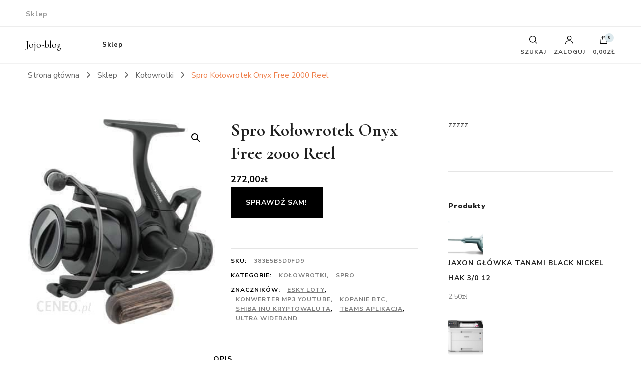

--- FILE ---
content_type: text/html; charset=UTF-8
request_url: https://jojo-blog.pl/produkt/spro-kolowrotek-onyx-free-2000-reel/
body_size: 49720
content:
    <!DOCTYPE html>
    <html lang="pl-PL">
    <head itemscope itemtype="http://schema.org/WebSite">
	    <meta charset="UTF-8">
    <meta name="viewport" content="width=device-width, initial-scale=1">
    <link rel="profile" href="http://gmpg.org/xfn/11">
    <title>Spro Kołowrotek Onyx Free 2000 Reel &#8211; Jojo-blog</title>
<meta name='robots' content='max-image-preview:large' />
<link rel='dns-prefetch' href='//fonts.googleapis.com' />
<link rel="alternate" type="application/rss+xml" title="Jojo-blog &raquo; Kanał z wpisami" href="https://jojo-blog.pl/feed/" />
<link rel="alternate" type="application/rss+xml" title="Jojo-blog &raquo; Kanał z komentarzami" href="https://jojo-blog.pl/comments/feed/" />
<link rel="alternate" type="application/rss+xml" title="Jojo-blog &raquo; Spro Kołowrotek Onyx Free 2000 Reel Kanał z komentarzami" href="https://jojo-blog.pl/produkt/spro-kolowrotek-onyx-free-2000-reel/feed/" />
<link rel="alternate" title="oEmbed (JSON)" type="application/json+oembed" href="https://jojo-blog.pl/wp-json/oembed/1.0/embed?url=https%3A%2F%2Fjojo-blog.pl%2Fprodukt%2Fspro-kolowrotek-onyx-free-2000-reel%2F" />
<link rel="alternate" title="oEmbed (XML)" type="text/xml+oembed" href="https://jojo-blog.pl/wp-json/oembed/1.0/embed?url=https%3A%2F%2Fjojo-blog.pl%2Fprodukt%2Fspro-kolowrotek-onyx-free-2000-reel%2F&#038;format=xml" />
<style id='wp-img-auto-sizes-contain-inline-css' type='text/css'>
img:is([sizes=auto i],[sizes^="auto," i]){contain-intrinsic-size:3000px 1500px}
/*# sourceURL=wp-img-auto-sizes-contain-inline-css */
</style>
<style id='wp-emoji-styles-inline-css' type='text/css'>

	img.wp-smiley, img.emoji {
		display: inline !important;
		border: none !important;
		box-shadow: none !important;
		height: 1em !important;
		width: 1em !important;
		margin: 0 0.07em !important;
		vertical-align: -0.1em !important;
		background: none !important;
		padding: 0 !important;
	}
/*# sourceURL=wp-emoji-styles-inline-css */
</style>
<style id='wp-block-library-inline-css' type='text/css'>
:root{--wp-block-synced-color:#7a00df;--wp-block-synced-color--rgb:122,0,223;--wp-bound-block-color:var(--wp-block-synced-color);--wp-editor-canvas-background:#ddd;--wp-admin-theme-color:#007cba;--wp-admin-theme-color--rgb:0,124,186;--wp-admin-theme-color-darker-10:#006ba1;--wp-admin-theme-color-darker-10--rgb:0,107,160.5;--wp-admin-theme-color-darker-20:#005a87;--wp-admin-theme-color-darker-20--rgb:0,90,135;--wp-admin-border-width-focus:2px}@media (min-resolution:192dpi){:root{--wp-admin-border-width-focus:1.5px}}.wp-element-button{cursor:pointer}:root .has-very-light-gray-background-color{background-color:#eee}:root .has-very-dark-gray-background-color{background-color:#313131}:root .has-very-light-gray-color{color:#eee}:root .has-very-dark-gray-color{color:#313131}:root .has-vivid-green-cyan-to-vivid-cyan-blue-gradient-background{background:linear-gradient(135deg,#00d084,#0693e3)}:root .has-purple-crush-gradient-background{background:linear-gradient(135deg,#34e2e4,#4721fb 50%,#ab1dfe)}:root .has-hazy-dawn-gradient-background{background:linear-gradient(135deg,#faaca8,#dad0ec)}:root .has-subdued-olive-gradient-background{background:linear-gradient(135deg,#fafae1,#67a671)}:root .has-atomic-cream-gradient-background{background:linear-gradient(135deg,#fdd79a,#004a59)}:root .has-nightshade-gradient-background{background:linear-gradient(135deg,#330968,#31cdcf)}:root .has-midnight-gradient-background{background:linear-gradient(135deg,#020381,#2874fc)}:root{--wp--preset--font-size--normal:16px;--wp--preset--font-size--huge:42px}.has-regular-font-size{font-size:1em}.has-larger-font-size{font-size:2.625em}.has-normal-font-size{font-size:var(--wp--preset--font-size--normal)}.has-huge-font-size{font-size:var(--wp--preset--font-size--huge)}.has-text-align-center{text-align:center}.has-text-align-left{text-align:left}.has-text-align-right{text-align:right}.has-fit-text{white-space:nowrap!important}#end-resizable-editor-section{display:none}.aligncenter{clear:both}.items-justified-left{justify-content:flex-start}.items-justified-center{justify-content:center}.items-justified-right{justify-content:flex-end}.items-justified-space-between{justify-content:space-between}.screen-reader-text{border:0;clip-path:inset(50%);height:1px;margin:-1px;overflow:hidden;padding:0;position:absolute;width:1px;word-wrap:normal!important}.screen-reader-text:focus{background-color:#ddd;clip-path:none;color:#444;display:block;font-size:1em;height:auto;left:5px;line-height:normal;padding:15px 23px 14px;text-decoration:none;top:5px;width:auto;z-index:100000}html :where(.has-border-color){border-style:solid}html :where([style*=border-top-color]){border-top-style:solid}html :where([style*=border-right-color]){border-right-style:solid}html :where([style*=border-bottom-color]){border-bottom-style:solid}html :where([style*=border-left-color]){border-left-style:solid}html :where([style*=border-width]){border-style:solid}html :where([style*=border-top-width]){border-top-style:solid}html :where([style*=border-right-width]){border-right-style:solid}html :where([style*=border-bottom-width]){border-bottom-style:solid}html :where([style*=border-left-width]){border-left-style:solid}html :where(img[class*=wp-image-]){height:auto;max-width:100%}:where(figure){margin:0 0 1em}html :where(.is-position-sticky){--wp-admin--admin-bar--position-offset:var(--wp-admin--admin-bar--height,0px)}@media screen and (max-width:600px){html :where(.is-position-sticky){--wp-admin--admin-bar--position-offset:0px}}

/*# sourceURL=wp-block-library-inline-css */
</style><link rel='stylesheet' id='wc-blocks-style-css' href='https://jojo-blog.pl/wp-content/plugins/woocommerce/assets/client/blocks/wc-blocks.css?ver=wc-10.3.7' type='text/css' media='all' />
<style id='global-styles-inline-css' type='text/css'>
:root{--wp--preset--aspect-ratio--square: 1;--wp--preset--aspect-ratio--4-3: 4/3;--wp--preset--aspect-ratio--3-4: 3/4;--wp--preset--aspect-ratio--3-2: 3/2;--wp--preset--aspect-ratio--2-3: 2/3;--wp--preset--aspect-ratio--16-9: 16/9;--wp--preset--aspect-ratio--9-16: 9/16;--wp--preset--color--black: #000000;--wp--preset--color--cyan-bluish-gray: #abb8c3;--wp--preset--color--white: #ffffff;--wp--preset--color--pale-pink: #f78da7;--wp--preset--color--vivid-red: #cf2e2e;--wp--preset--color--luminous-vivid-orange: #ff6900;--wp--preset--color--luminous-vivid-amber: #fcb900;--wp--preset--color--light-green-cyan: #7bdcb5;--wp--preset--color--vivid-green-cyan: #00d084;--wp--preset--color--pale-cyan-blue: #8ed1fc;--wp--preset--color--vivid-cyan-blue: #0693e3;--wp--preset--color--vivid-purple: #9b51e0;--wp--preset--gradient--vivid-cyan-blue-to-vivid-purple: linear-gradient(135deg,rgb(6,147,227) 0%,rgb(155,81,224) 100%);--wp--preset--gradient--light-green-cyan-to-vivid-green-cyan: linear-gradient(135deg,rgb(122,220,180) 0%,rgb(0,208,130) 100%);--wp--preset--gradient--luminous-vivid-amber-to-luminous-vivid-orange: linear-gradient(135deg,rgb(252,185,0) 0%,rgb(255,105,0) 100%);--wp--preset--gradient--luminous-vivid-orange-to-vivid-red: linear-gradient(135deg,rgb(255,105,0) 0%,rgb(207,46,46) 100%);--wp--preset--gradient--very-light-gray-to-cyan-bluish-gray: linear-gradient(135deg,rgb(238,238,238) 0%,rgb(169,184,195) 100%);--wp--preset--gradient--cool-to-warm-spectrum: linear-gradient(135deg,rgb(74,234,220) 0%,rgb(151,120,209) 20%,rgb(207,42,186) 40%,rgb(238,44,130) 60%,rgb(251,105,98) 80%,rgb(254,248,76) 100%);--wp--preset--gradient--blush-light-purple: linear-gradient(135deg,rgb(255,206,236) 0%,rgb(152,150,240) 100%);--wp--preset--gradient--blush-bordeaux: linear-gradient(135deg,rgb(254,205,165) 0%,rgb(254,45,45) 50%,rgb(107,0,62) 100%);--wp--preset--gradient--luminous-dusk: linear-gradient(135deg,rgb(255,203,112) 0%,rgb(199,81,192) 50%,rgb(65,88,208) 100%);--wp--preset--gradient--pale-ocean: linear-gradient(135deg,rgb(255,245,203) 0%,rgb(182,227,212) 50%,rgb(51,167,181) 100%);--wp--preset--gradient--electric-grass: linear-gradient(135deg,rgb(202,248,128) 0%,rgb(113,206,126) 100%);--wp--preset--gradient--midnight: linear-gradient(135deg,rgb(2,3,129) 0%,rgb(40,116,252) 100%);--wp--preset--font-size--small: 13px;--wp--preset--font-size--medium: 20px;--wp--preset--font-size--large: 36px;--wp--preset--font-size--x-large: 42px;--wp--preset--spacing--20: 0.44rem;--wp--preset--spacing--30: 0.67rem;--wp--preset--spacing--40: 1rem;--wp--preset--spacing--50: 1.5rem;--wp--preset--spacing--60: 2.25rem;--wp--preset--spacing--70: 3.38rem;--wp--preset--spacing--80: 5.06rem;--wp--preset--shadow--natural: 6px 6px 9px rgba(0, 0, 0, 0.2);--wp--preset--shadow--deep: 12px 12px 50px rgba(0, 0, 0, 0.4);--wp--preset--shadow--sharp: 6px 6px 0px rgba(0, 0, 0, 0.2);--wp--preset--shadow--outlined: 6px 6px 0px -3px rgb(255, 255, 255), 6px 6px rgb(0, 0, 0);--wp--preset--shadow--crisp: 6px 6px 0px rgb(0, 0, 0);}:where(.is-layout-flex){gap: 0.5em;}:where(.is-layout-grid){gap: 0.5em;}body .is-layout-flex{display: flex;}.is-layout-flex{flex-wrap: wrap;align-items: center;}.is-layout-flex > :is(*, div){margin: 0;}body .is-layout-grid{display: grid;}.is-layout-grid > :is(*, div){margin: 0;}:where(.wp-block-columns.is-layout-flex){gap: 2em;}:where(.wp-block-columns.is-layout-grid){gap: 2em;}:where(.wp-block-post-template.is-layout-flex){gap: 1.25em;}:where(.wp-block-post-template.is-layout-grid){gap: 1.25em;}.has-black-color{color: var(--wp--preset--color--black) !important;}.has-cyan-bluish-gray-color{color: var(--wp--preset--color--cyan-bluish-gray) !important;}.has-white-color{color: var(--wp--preset--color--white) !important;}.has-pale-pink-color{color: var(--wp--preset--color--pale-pink) !important;}.has-vivid-red-color{color: var(--wp--preset--color--vivid-red) !important;}.has-luminous-vivid-orange-color{color: var(--wp--preset--color--luminous-vivid-orange) !important;}.has-luminous-vivid-amber-color{color: var(--wp--preset--color--luminous-vivid-amber) !important;}.has-light-green-cyan-color{color: var(--wp--preset--color--light-green-cyan) !important;}.has-vivid-green-cyan-color{color: var(--wp--preset--color--vivid-green-cyan) !important;}.has-pale-cyan-blue-color{color: var(--wp--preset--color--pale-cyan-blue) !important;}.has-vivid-cyan-blue-color{color: var(--wp--preset--color--vivid-cyan-blue) !important;}.has-vivid-purple-color{color: var(--wp--preset--color--vivid-purple) !important;}.has-black-background-color{background-color: var(--wp--preset--color--black) !important;}.has-cyan-bluish-gray-background-color{background-color: var(--wp--preset--color--cyan-bluish-gray) !important;}.has-white-background-color{background-color: var(--wp--preset--color--white) !important;}.has-pale-pink-background-color{background-color: var(--wp--preset--color--pale-pink) !important;}.has-vivid-red-background-color{background-color: var(--wp--preset--color--vivid-red) !important;}.has-luminous-vivid-orange-background-color{background-color: var(--wp--preset--color--luminous-vivid-orange) !important;}.has-luminous-vivid-amber-background-color{background-color: var(--wp--preset--color--luminous-vivid-amber) !important;}.has-light-green-cyan-background-color{background-color: var(--wp--preset--color--light-green-cyan) !important;}.has-vivid-green-cyan-background-color{background-color: var(--wp--preset--color--vivid-green-cyan) !important;}.has-pale-cyan-blue-background-color{background-color: var(--wp--preset--color--pale-cyan-blue) !important;}.has-vivid-cyan-blue-background-color{background-color: var(--wp--preset--color--vivid-cyan-blue) !important;}.has-vivid-purple-background-color{background-color: var(--wp--preset--color--vivid-purple) !important;}.has-black-border-color{border-color: var(--wp--preset--color--black) !important;}.has-cyan-bluish-gray-border-color{border-color: var(--wp--preset--color--cyan-bluish-gray) !important;}.has-white-border-color{border-color: var(--wp--preset--color--white) !important;}.has-pale-pink-border-color{border-color: var(--wp--preset--color--pale-pink) !important;}.has-vivid-red-border-color{border-color: var(--wp--preset--color--vivid-red) !important;}.has-luminous-vivid-orange-border-color{border-color: var(--wp--preset--color--luminous-vivid-orange) !important;}.has-luminous-vivid-amber-border-color{border-color: var(--wp--preset--color--luminous-vivid-amber) !important;}.has-light-green-cyan-border-color{border-color: var(--wp--preset--color--light-green-cyan) !important;}.has-vivid-green-cyan-border-color{border-color: var(--wp--preset--color--vivid-green-cyan) !important;}.has-pale-cyan-blue-border-color{border-color: var(--wp--preset--color--pale-cyan-blue) !important;}.has-vivid-cyan-blue-border-color{border-color: var(--wp--preset--color--vivid-cyan-blue) !important;}.has-vivid-purple-border-color{border-color: var(--wp--preset--color--vivid-purple) !important;}.has-vivid-cyan-blue-to-vivid-purple-gradient-background{background: var(--wp--preset--gradient--vivid-cyan-blue-to-vivid-purple) !important;}.has-light-green-cyan-to-vivid-green-cyan-gradient-background{background: var(--wp--preset--gradient--light-green-cyan-to-vivid-green-cyan) !important;}.has-luminous-vivid-amber-to-luminous-vivid-orange-gradient-background{background: var(--wp--preset--gradient--luminous-vivid-amber-to-luminous-vivid-orange) !important;}.has-luminous-vivid-orange-to-vivid-red-gradient-background{background: var(--wp--preset--gradient--luminous-vivid-orange-to-vivid-red) !important;}.has-very-light-gray-to-cyan-bluish-gray-gradient-background{background: var(--wp--preset--gradient--very-light-gray-to-cyan-bluish-gray) !important;}.has-cool-to-warm-spectrum-gradient-background{background: var(--wp--preset--gradient--cool-to-warm-spectrum) !important;}.has-blush-light-purple-gradient-background{background: var(--wp--preset--gradient--blush-light-purple) !important;}.has-blush-bordeaux-gradient-background{background: var(--wp--preset--gradient--blush-bordeaux) !important;}.has-luminous-dusk-gradient-background{background: var(--wp--preset--gradient--luminous-dusk) !important;}.has-pale-ocean-gradient-background{background: var(--wp--preset--gradient--pale-ocean) !important;}.has-electric-grass-gradient-background{background: var(--wp--preset--gradient--electric-grass) !important;}.has-midnight-gradient-background{background: var(--wp--preset--gradient--midnight) !important;}.has-small-font-size{font-size: var(--wp--preset--font-size--small) !important;}.has-medium-font-size{font-size: var(--wp--preset--font-size--medium) !important;}.has-large-font-size{font-size: var(--wp--preset--font-size--large) !important;}.has-x-large-font-size{font-size: var(--wp--preset--font-size--x-large) !important;}
/*# sourceURL=global-styles-inline-css */
</style>

<style id='classic-theme-styles-inline-css' type='text/css'>
/*! This file is auto-generated */
.wp-block-button__link{color:#fff;background-color:#32373c;border-radius:9999px;box-shadow:none;text-decoration:none;padding:calc(.667em + 2px) calc(1.333em + 2px);font-size:1.125em}.wp-block-file__button{background:#32373c;color:#fff;text-decoration:none}
/*# sourceURL=/wp-includes/css/classic-themes.min.css */
</style>
<link rel='stylesheet' id='photoswipe-css' href='https://jojo-blog.pl/wp-content/plugins/woocommerce/assets/css/photoswipe/photoswipe.min.css?ver=10.3.7' type='text/css' media='all' />
<link rel='stylesheet' id='photoswipe-default-skin-css' href='https://jojo-blog.pl/wp-content/plugins/woocommerce/assets/css/photoswipe/default-skin/default-skin.min.css?ver=10.3.7' type='text/css' media='all' />
<link rel='stylesheet' id='woocommerce-layout-css' href='https://jojo-blog.pl/wp-content/plugins/woocommerce/assets/css/woocommerce-layout.css?ver=10.3.7' type='text/css' media='all' />
<link rel='stylesheet' id='woocommerce-smallscreen-css' href='https://jojo-blog.pl/wp-content/plugins/woocommerce/assets/css/woocommerce-smallscreen.css?ver=10.3.7' type='text/css' media='only screen and (max-width: 768px)' />
<link rel='stylesheet' id='woocommerce-general-css' href='https://jojo-blog.pl/wp-content/plugins/woocommerce/assets/css/woocommerce.css?ver=10.3.7' type='text/css' media='all' />
<style id='woocommerce-inline-inline-css' type='text/css'>
.woocommerce form .form-row .required { visibility: visible; }
/*# sourceURL=woocommerce-inline-inline-css */
</style>
<link rel='stylesheet' id='brands-styles-css' href='https://jojo-blog.pl/wp-content/plugins/woocommerce/assets/css/brands.css?ver=10.3.7' type='text/css' media='all' />
<link rel='stylesheet' id='owl-carousel-css' href='https://jojo-blog.pl/wp-content/themes/blossom-shop/css/owl.carousel.min.css?ver=2.3.4' type='text/css' media='all' />
<link rel='stylesheet' id='animate-css' href='https://jojo-blog.pl/wp-content/themes/blossom-shop/css/animate.min.css?ver=3.5.2' type='text/css' media='all' />
<link rel='stylesheet' id='blossom-shop-google-fonts-css' href='https://fonts.googleapis.com/css?family=Nunito+Sans%3A200%2C300%2Cregular%2C500%2C600%2C700%2C800%2C900%2C200italic%2C300italic%2Citalic%2C500italic%2C600italic%2C700italic%2C800italic%2C900italic%7CCormorant%3A300%2Cregular%2C500%2C600%2C700%2C300italic%2Citalic%2C500italic%2C600italic%2C700italic%7CCormorant%3Aregular' type='text/css' media='all' />
<link rel='stylesheet' id='blossom-shop-megamenu-css' href='https://jojo-blog.pl/wp-content/themes/blossom-shop/css/megamenu.min.css?ver=1.2.1' type='text/css' media='all' />
<link rel='stylesheet' id='blossom-shop-css' href='https://jojo-blog.pl/wp-content/themes/blossom-shop/style.css?ver=1.2.1' type='text/css' media='all' />
<style id='blossom-shop-inline-css' type='text/css'>


    :root {
        --primary-color: #dde9ed;
		--primary-color-rgb: 221, 233, 237;
        --primary-font: Nunito Sans;
        --secondary-font: Cormorant;
        --secondary-color: #ee7f4b;
        --secondary-color-rgb: 238, 127, 75;
    }
     
    .content-newsletter .blossomthemes-email-newsletter-wrapper.bg-img:after,
    .widget_blossomthemes_email_newsletter_widget .blossomthemes-email-newsletter-wrapper:after{
        background: rgba(221, 233, 237, 0.8);
    }
    
    /*Typography*/

    body {
        font-family : Nunito Sans;
        font-size   : 20px;        
    }
    
    .header-main .site-branding .site-title, 
    .sticky-header .site-branding .site-title , 
    .header-four .header-t .site-branding .site-title, 
    .header-five .logo-holder .site-branding .site-title, .header-six .logo-holder .site-branding .site-title, 
    .header-eight .logo-holder .site-branding .site-title, 
    .header-eleven .logo-holder .site-branding .site-title {
        font-size   : 20px;
        font-family : Cormorant;
        font-weight : 400;
        font-style  : normal;
    }
    
    .site-title a, .header-main .site-branding .site-title a, 
    .sticky-header .site-branding .site-title a, 
    .header-four .header-t .site-branding .site-title a, 
    .header-five .logo-holder .site-branding .site-title a, 
    .header-six .logo-holder .site-branding .site-title a, 
    .header-eight .logo-holder .site-branding .site-title a, 
    .header-eleven .logo-holder .site-branding .site-title a {
        color: #000000;
    }

    button, input, select, optgroup, textarea, blockquote p + span, 
    .site-banner .banner-caption .meta-wrap > span.byline a, 
    .top-service-section .rtc-itw-inner-holder .widget-title, 
    section.prod-deal-section .title-wrap .section-title, 
    section.about-section .widget .widget-title, 
    section.about-section.style-two .widget .text-holder p, 
    section.cta-section.style-three .widget_blossomtheme_companion_cta_widget .blossomtheme-cta-container .widget-title, 
    .woocommerce-checkout #primary .woocommerce-checkout #order_review_heading, 
    .woocommerce-checkout #primary .woocommerce-checkout .col2-set .col-1 .woocommerce-billing-fields h3, 
    .cat-tab-section .header-wrap .section-title {
        font-family : Nunito Sans;
    }

    q, blockquote, .section-title, section[class*="-section"] .widget-title, 
    .yith-wcqv-main .product .summary .product_title, .widget_bttk_author_bio .title-holder, 
    .widget_bttk_popular_post ul li .entry-header .entry-title, .widget_bttk_pro_recent_post ul li .entry-header .entry-title, 
    .blossomthemes-email-newsletter-wrapper .text-holder h3, 
    .widget_bttk_posts_category_slider_widget .carousel-title .title, 
    .additional-post .section-grid article .entry-title, 
    .site-banner .banner-caption .banner-title, 
    .site-banner .banner-caption .meta-wrap > span.byline, 
    section.about-section .widget .text-holder p, 
    section.about-section.style-two .widget .widget-title, 
    section.cta-section .widget_blossomtheme_companion_cta_widget .blossomtheme-cta-container .widget-title, 
    .blog-section .section-grid .entry-title, 
    .instagram-section .profile-link, 
    section.newsletter-section .newsletter-inner-wrapper .text-holder h3, 
    .recent-prod-section.style-three .recent-prod-feature .product-title-wrap .rp-title, .recent-prod-section.style-four .recent-prod-feature .product-title-wrap .rp-title, .recent-prod-section.style-five .recent-prod-feature .product-title-wrap .rp-title, .recent-prod-section.style-six .recent-prod-feature .product-title-wrap .rp-title, 
    .popular-prod-section.style-three .popular-prod-feature .product-title-wrap .pp-title, .popular-prod-section.style-four .popular-prod-feature .product-title-wrap .pp-title, .popular-prod-section.style-five .popular-prod-feature .product-title-wrap .pp-title, .popular-prod-section.style-six .popular-prod-feature .product-title-wrap .pp-title, 
    .classic-layout .site-main article .entry-title, 
    .grid-layout .site-main article .entry-title, 
    .list-layout .site-main article .entry-title, .page .site-content > .page-header .page-title, 
    .page-template-about section.intro-about-section .widget-title, 
    .page-template-contact .site-main .widget .widget-title, 
    .error404 .site-content > .page-header .page-title, 
    .single .site-content > .page-header .entry-title, 
    .woocommerce-page .site-content > .page-header .page-title, 
    .single-product .site-main div.product div.summary .product_title, 
    .single-product .site-main .related > h2, 
    section[class*="-cat-section"].style-three .cat-feature .product-title-wrap .pp-title, 
    section[class*="-cat-section"].style-four .cat-feature .product-title-wrap .pp-title, 
    section[class*="-cat-section"].style-five .cat-feature .product-title-wrap .pp-title, 
    section[class*="-cat-section"].style-six .cat-feature .product-title-wrap .pp-title {
        font-family : Cormorant;
    }

    .widget_blossomthemes_stat_counter_widget .blossomthemes-sc-holder .icon-holder, 
    .widget_bttk_posts_category_slider_widget .carousel-title .cat-links a:hover, 
    .widget_bttk_posts_category_slider_widget .carousel-title .title a:hover, 
    .header-six .header-t a:hover, 
    .header-eight .header-t a:hover, .header-ten .header-t a:hover, 
    .header-six .secondary-menu ul li:hover > a, .header-six .secondary-menu ul li.current-menu-item > a, .header-six .secondary-menu ul li.current_page_item > a, .header-six .secondary-menu ul li.current-menu-ancestor > a, .header-six .secondary-menu ul li.current_page_ancestor > a, .header-eight .secondary-menu ul li:hover > a, .header-eight .secondary-menu ul li.current-menu-item > a, .header-eight .secondary-menu ul li.current_page_item > a, .header-eight .secondary-menu ul li.current-menu-ancestor > a, .header-eight .secondary-menu ul li.current_page_ancestor > a, 
    .header-nine .main-navigation ul li:hover > a, .header-nine .main-navigation ul li.current-menu-item > a, .header-nine .main-navigation ul li.current_page_item > a, .header-nine .main-navigation ul li.current-menu-ancestor > a, .header-nine .main-navigation ul li.current_page_ancestor > a, 
    .header-ten .secondary-menu ul li:hover > a, .header-ten .secondary-menu ul li.current-menu-item > a, .header-ten .secondary-menu ul li.current_page_item > a, .header-ten .secondary-menu ul li.current-menu-ancestor > a, .header-ten .secondary-menu ul li.current_page_ancestor > a, .site-banner .banner-caption .banner-title a:hover, 
    .site-banner.banner-three .banner-caption .banner-title a:hover, 
    .blog .site-banner .banner-caption:not(.centered) .banner-title a:hover,
    .entry-content a:hover,
    .entry-summary a:hover,
    .page-content a:hover,
    .comment-content a:hover,
    .widget .textwidget a:hover  {
        color: #dde9ed;
    }

    button:hover,
    input[type="button"]:hover,
    input[type="reset"]:hover,
    input[type="submit"]:hover, 
    .edit-link .post-edit-link, 
    .item .recent-prod-image .product_type_external:hover,
    .item .recent-prod-image .product_type_simple:hover,
    .item .recent-prod-image .product_type_grouped:hover,
    .item .recent-prod-image .product_type_variable:hover,
    .item .popular-prod-image .product_type_external:hover,
    .item .popular-prod-image .product_type_simple:hover,
    .item .popular-prod-image .product_type_grouped:hover,
    .item .popular-prod-image .product_type_variable:hover, 
    .widget_bttk_contact_social_links .social-networks li a, 
    .widget_bttk_author_bio .readmore, 
    .widget_bttk_author_bio .author-socicons li a:hover, 
    .widget_bttk_social_links ul li a:hover, 
    .widget_bttk_image_text_widget ul li:hover .btn-readmore, 
    .widget_bttk_author_bio .readmore, 
    .widget_bttk_author_bio .author-socicons li a:hover, 
    .bttk-team-inner-holder ul.social-profile li a:hover, 
    .widget_bttk_icon_text_widget .rtc-itw-inner-holder .text-holder .btn-readmore:hover, 
    .widget_blossomtheme_featured_page_widget .text-holder .btn-readmore:hover, 
    .widget_blossomtheme_companion_cta_widget .blossomtheme-cta-container .btn-cta, 
    .widget_blossomtheme_companion_cta_widget .blossomtheme-cta-container .btn-cta + .btn-cta:hover, 
    .sticky-t-bar .sticky-bar-content, 
    .header-main .right span.count, 
    .header-main .right .cart-block .widget_shopping_cart .buttons a, 
    .header-main .right .cart-block .widget_shopping_cart .buttons a.checkout:hover, 
    .main-navigation ul ul li:hover > a, 
    .main-navigation ul ul li.current-menu-item > a, 
    .main-navigation ul ul li.current_page_item > a, 
    .main-navigation ul ul li.current-menu-ancestor > a, 
    .main-navigation ul ul li.current_page_ancestor > a, #load-posts a, 
    .posts-navigation .nav-links a, 
    .site-banner .banner-caption .blossomthemes-email-newsletter-wrapper input[type="submit"], 
    .site-banner .owl-dots .owl-dot:hover span, .site-banner .owl-dots .owl-dot.active span, 
    .featured-section .section-block:not(:first-child) .block-title a:hover, 
    .featured-section.style-three .section-block:hover .btn-readmore:hover, 
    section.prod-deal-section .button-wrap .bttn:hover, section.about-section.style-two, 
    .testimonial-section .owl-stage-outer, section.cta-section.style-one .widget_blossomtheme_companion_cta_widget .blossomtheme-cta-container .btn-cta + .btn-cta, section.cta-section.style-one .widget_blossomtheme_companion_cta_widget .blossomtheme-cta-container .btn-cta:hover, .blog-section .button-wrap .bttn:hover, 
    .popular-prod-section .button-wrap .btn-readmore:hover, 
    .single .site-main article .article-meta .social-list li a:hover, 
    .single .site-main article .entry-footer .cat-tags a:hover, 
    .woocommerce-page .widget_shopping_cart .buttons .button, 
    .woocommerce-page .widget_shopping_cart .buttons .button + .button:hover, 
    .woocommerce-page .widget_shopping_cart .buttons .button + .button:focus, 
    .woocommerce-page .widget_price_filter .ui-slider .ui-slider-range, 
    .woocommerce-page .widget_price_filter .price_slider_amount .button, 
    .tagcloud a:hover, .woocommerce-page .site-content ul.products li.product .product_type_external, .woocommerce-page .site-content ul.products li.product .product_type_simple, .woocommerce-page .site-content ul.products li.product .product_type_grouped, .woocommerce-page .site-content ul.products li.product .product_type_variable, 
    .item .recent-prod-image .product_type_external:hover, .item .recent-prod-image .product_type_simple:hover, .item .recent-prod-image .product_type_grouped:hover, .item .recent-prod-image .product_type_variable:hover, .item .popular-prod-image .product_type_external:hover, .item .popular-prod-image .product_type_simple:hover, .item .popular-prod-image .product_type_grouped:hover, .item .popular-prod-image .product_type_variable:hover, .item .cat-image .product_type_external:hover, .item .cat-image .product_type_simple:hover, .item .cat-image .product_type_grouped:hover, .item .cat-image .product_type_variable:hover, 
    section[class*="-cat-section"] .button-wrap .btn-readmore:hover, 
    .item .product-image .product_type_external:hover, .item .product-image .product_type_simple:hover, .item .product-image .product_type_grouped:hover, .item .product-image .product_type_variable:hover {
        background: #dde9ed;
    }

    .item .popular-prod-image .yith-wcwl-add-button .add_to_wishlist:hover, 
    .item .recent-prod-image .yith-wcqv-button:hover,
    .item .popular-prod-image .yith-wcqv-button:hover, 
    .item .recent-prod-image .compare-button a:hover,
    .item .popular-prod-image .compare-button a:hover, 
    .error404 .error-404 .search-form .search-submit:hover, 
    .woocommerce-page .site-content ul.products li.product .yith-wcwl-add-button .add_to_wishlist:hover, 
    .woocommerce-page .site-content ul.products li.product .yith-wcqv-button:hover, 
    .woocommerce-page .site-content ul.products li.product .compare.button:hover, 
    .single-product .site-main div.product div.summary .yith-wcwl-add-button .add_to_wishlist:hover, 
    .single-product .site-main div.product div.summary a.compare:hover, 
    .item .recent-prod-image .yith-wcwl-add-button .add_to_wishlist:hover, 
    .item .popular-prod-image .yith-wcwl-add-button .add_to_wishlist:hover, 
    .item .recent-prod-image .compare-button:hover a:hover, .item .recent-prod-image .compare-button:focus-within a:hover, .item .popular-prod-image .compare-button:hover a:hover, .item .popular-prod-image .compare-button:focus-within a:hover, .item .cat-image .compare-button:hover a:hover, .item .cat-image .compare-button:focus-within a:hover, 
    .item .recent-prod-image .yith-wcwl-add-button .add_to_wishlist:hover, .item .recent-prod-image .yith-wcwl-add-button .add_to_wishlist:focus-within, .item .popular-prod-image .yith-wcwl-add-button .add_to_wishlist:hover, .item .popular-prod-image .yith-wcwl-add-button .add_to_wishlist:focus-within, .item .cat-image .yith-wcwl-add-button .add_to_wishlist:hover, .item .cat-image .yith-wcwl-add-button .add_to_wishlist:focus-within, 
    .item .recent-prod-image .yith-wcqv-button:hover, .item .recent-prod-image .yith-wcqv-button:focus-within, .item .popular-prod-image .yith-wcqv-button:hover, .item .popular-prod-image .yith-wcqv-button:focus-within, .item .cat-image .yith-wcqv-button:hover, .item .cat-image .yith-wcqv-button:focus-within, 
    .item .product-image .compare-button:hover a:hover, .item .product-image .compare-button:focus-within a:hover, 
    .item .product-image .yith-wcwl-add-button .add_to_wishlist:hover, .item .product-image .yith-wcwl-add-button .add_to_wishlist:focus-within, .item .product-image .yith-wcqv-button:hover, .item .product-image .yith-wcqv-button:focus-within {
        background-color: #dde9ed;
    }

    .widget_bttk_author_bio .author-socicons li a:hover, 
    .widget_bttk_social_links ul li a, 
    .blossomthemes-email-newsletter-wrapper .img-holder, 
    .widget_bttk_author_bio .author-socicons li a, 
    .bttk-team-inner-holder ul.social-profile li a:hover, .pagination .page-numbers, 
    .author-section .author-content-wrap .social-list li a svg, 
    .site-banner .banner-caption .blossomthemes-email-newsletter-wrapper input[type="submit"], 
    .featured-section.style-three .section-block:hover .btn-readmore:hover, 
    .single .site-main article .article-meta .social-list li a, 
    .single .site-main article .entry-footer .cat-tags a, 
    .woocommerce-page .site-content .woocommerce-pagination a, .woocommerce-page .site-content .woocommerce-pagination span, 
    .single-product .site-main div.product div.summary .yith-wcwl-add-button .add_to_wishlist, 
    .single-product .site-main div.product div.summary a.compare, 
    .tagcloud a:hover {
        border-color: #dde9ed;
    }

    section.about-section {
        background: rgba(221, 233, 237, 0.35);
    }

    section.client-section {
        background: rgba(221, 233, 237, 0.3);
    }

    blockquote::before {
        background-image: url( 'data:image/svg+xml; utf-8, <svg xmlns="http://www.w3.org/2000/svg" viewBox="0 0 100 100"><path fill="%23dde9ed" d="M75.6,40.5a20,20,0,1,1-20.1,20,39.989,39.989,0,0,1,40-40A39.31,39.31,0,0,0,75.6,40.5Zm-30.1,20a20,20,0,0,1-40,0h0a39.989,39.989,0,0,1,40-40,39.31,39.31,0,0,0-19.9,20A19.973,19.973,0,0,1,45.5,60.5Z"></path></svg>' );
    }

    a, .dropcap, 
    .yith-wcqv-main .product .summary .product_meta > span a:hover, 
    .woocommerce-error a,
    .woocommerce-info a,
    .woocommerce-message a, 
    .widget_calendar table tbody td a, 
    .header-main .right .cart-block .widget_shopping_cart .cart_list li a:hover, 
    .header-eleven .header-main .right > div .user-block-popup a:hover, 
    .site-banner.banner-six .banner-caption .banner-title a:hover, 
    .site-banner.banner-six .banner-caption .cat-links a:hover, 
    .page-template-contact .site-main .widget_bttk_contact_social_links ul.contact-list li svg, 
    .error404 .error-404 .error-num, 
    .single-product .site-main div.product div.summary .product_meta > span a:hover, 
    .single-product .site-main div.product #reviews #respond .comment-reply-title a:hover, 
    .woocommerce-checkout #primary .woocommerce-info a, 
    .woocommerce-checkout #primary .woocommerce-checkout .woocommerce-checkout-review-order #payment .payment_methods li label .about_paypal:hover, 
    .woocommerce-checkout #primary .woocommerce-checkout .woocommerce-checkout-review-order #payment .place-order a, 
    .woocommerce-order-received .entry-content .woocommerce-order-details .shop_table tr td a:hover, 
    .woocommerce-account .woocommerce-MyAccount-content a, 
    .woocommerce-account .lost_password a:hover, 
    .cat-tab-section .tab-btn-wrap .tab-btn:hover, .cat-tab-section .tab-btn-wrap .tab-btn.active, 
    .item h3 a:hover, .entry-title a:hover, .widget ul li a:hover, 
    .breadcrumb a:hover, .breadcrumb .current,
    .breadcrumb a:hover, .breadcrumb .current, 
    .mega-sub-menu li.mega-menu-item-type-widget li a:hover, 
    .widget_maxmegamenu #mega-menu-wrap-primary #mega-menu-primary > li.mega-menu-item > a.mega-menu-link:hover, 
    .widget_maxmegamenu #mega-menu-wrap-primary #mega-menu-primary > li.mega-menu-item.mega-toggle-on > a.mega-menu-link, 
    .widget_maxmegamenu #mega-menu-wrap-primary #mega-menu-primary > li.mega-menu-item.mega-current-menu-item > a.mega-menu-link, 
    .widget_maxmegamenu #mega-menu-wrap-primary #mega-menu-primary > li.mega-menu-item.mega-current-menu-ancestor > a.mega-menu-link, 
    .widget_maxmegamenu #mega-menu-wrap-primary #mega-menu-primary > li.mega-menu-item.mega-current-page-ancestor > a.mega-menu-link, 
    #mega-menu-wrap-primary #mega-menu-primary > li.mega-menu-flyout ul.mega-sub-menu li.mega-menu-item a.mega-menu-link:focus, 
    .sticky-t-bar .sticky-bar-content .blossomthemes-email-newsletter-wrapper form input[type=submit]:hover, .sticky-t-bar .sticky-bar-content .blossomthemes-email-newsletter-wrapper form input[type=submit]:active, .sticky-t-bar .sticky-bar-content .blossomthemes-email-newsletter-wrapper form input[type=submit]:focus {
        color: #ee7f4b;
    }

    .edit-link .post-edit-link:hover,  
    .yith-wcqv-main .product .summary table.woocommerce-grouped-product-list tbody tr td .button:hover, 
    .yith-wcqv-main .product .summary .single_add_to_cart_button:hover, 
    .widget_calendar table tbody td#today, 
    .widget_bttk_custom_categories ul li a:hover .post-count, 
    .widget_blossomtheme_companion_cta_widget .blossomtheme-cta-container .btn-cta:hover, 
    .widget_blossomtheme_companion_cta_widget .blossomtheme-cta-container .btn-cta + .btn-cta, 
    .header-main .right .cart-block .widget_shopping_cart .buttons a:hover, 
    .header-main .right .cart-block .widget_shopping_cart .buttons a.checkout, 
    .pagination .page-numbers.current,
    .pagination .page-numbers:not(.dots):hover, 
    #load-posts a:not(.loading):hover, #load-posts a.disabled, 
    #load-posts a .loading:hover, 
    .posts-navigation .nav-links a:hover, 
    .author-section .author-content-wrap .social-list li a:hover svg, 
    .site-banner .banner-caption .blossomthemes-email-newsletter-wrapper input[type="submit"]:hover, 
    .site-banner.banner-six .banner-caption .btn-readmore:hover, 
    .woocommerce-page .widget_shopping_cart .buttons .button:hover, 
    .woocommerce-page .widget_shopping_cart .buttons .button:focus, 
    .woocommerce-page .widget_shopping_cart .buttons .button + .button, 
    .woocommerce-page .widget_price_filter .price_slider_amount .button:hover, 
    .woocommerce-page .widget_price_filter .price_slider_amount .button:focus, 
    .single-product .site-main div.product div.summary table.woocommerce-grouped-product-list tbody tr td .button:hover, 
    .single-product .site-main div.product div.summary .single_add_to_cart_button:hover, 
    .single-product .site-main div.product .woocommerce-tabs ul.tabs li a:after, 
    .single-product .site-main div.product #reviews #respond .comment-form p.form-submit input[type="submit"]:hover, 
    .woocommerce-cart .site-main .woocommerce .woocommerce-cart-form table.shop_table tbody td.actions > .button:hover, 
    .woocommerce-cart .site-main .woocommerce .cart-collaterals .cart_totals .checkout-button, 
    .woocommerce-checkout #primary .checkout_coupon p.form-row .button:hover, 
    .woocommerce-checkout #primary .woocommerce-checkout .woocommerce-checkout-review-order #payment .payment_methods li input[type="radio"]:checked + label::before, 
    .woocommerce-checkout #primary .woocommerce-checkout .woocommerce-checkout-review-order #payment .place-order .button, 
    .woocommerce-order-received .entry-content .woocommerce-order-details .shop_table thead tr, 
    .woocommerce-wishlist #content table.wishlist_table.shop_table tbody td.product-add-to-cart .button:hover, 
    .woocommerce-account .woocommerce-MyAccount-navigation ul li a:hover, 
    .woocommerce-account .woocommerce-MyAccount-navigation ul li.is-active a, 
    .featured-section.style-one .section-block .block-content .block-title a:hover, 
    .main-navigation ul li a .menu-description, 
    .woocommerce-page .site-content ul.products li.product .product_type_external:hover,
    .woocommerce-page .site-content ul.products li.product .product_type_simple:hover,
    .woocommerce-page .site-content ul.products li.product .product_type_grouped:hover,
    .woocommerce-page .site-content ul.products li.product .product_type_variable:hover, 
    .cat-tab-section .tab-btn-wrap .tab-btn::after,
    .cat-tab-section .tab-btn-wrap .tab-btn::after, 
    #mega-menu-wrap-primary #mega-menu-primary > li.mega-menu-item > a.mega-menu-link::before, 
    #mega-menu-wrap-primary #mega-menu-primary > li.mega-menu-flyout ul.mega-sub-menu li.mega-menu-item a.mega-menu-link:hover, 
    #mega-menu-wrap-primary #mega-menu-primary > li.mega-menu-flyout ul.mega-sub-menu li.mega-menu-item a.mega-menu-link:focus
    {
        background: #ee7f4b;
    }

    .woocommerce #respond input#submit:hover,
    .woocommerce a.button:hover,
    .woocommerce button.button:hover,
    .woocommerce input.button:hover, 
    .mCSB_scrollTools .mCSB_dragger .mCSB_dragger_bar, 
    .mCSB_scrollTools .mCSB_dragger:hover .mCSB_dragger_bar, 
    .mCSB_scrollTools .mCSB_dragger:active .mCSB_dragger_bar, 
    .mCSB_scrollTools .mCSB_dragger.mCSB_dragger_onDrag .mCSB_dragger_bar, 
    .woocommerce-page .site-content .woocommerce-pagination .current,
    .woocommerce-page .site-content .woocommerce-pagination a:hover,
    .woocommerce-page .site-content .woocommerce-pagination a:focus, 
    .woocommerce-cart .site-main .woocommerce .woocommerce-cart-form table.shop_table tbody td.actions .coupon .button:hover, 
    .woocommerce-wishlist #content table.wishlist_table.shop_table tbody td a.yith-wcqv-button:hover {
        background-color: #ee7f4b;
    }

    .pagination .page-numbers.current,
    .pagination .page-numbers:not(.dots):hover, 
    .author-section .author-content-wrap .social-list li a:hover svg, 
    .site-banner .banner-caption .blossomthemes-email-newsletter-wrapper input[type="submit"]:hover, 
    .site-banner.banner-six .banner-caption .btn-readmore:hover, 
    .woocommerce-page .site-content .woocommerce-pagination .current,
    .woocommerce-page .site-content .woocommerce-pagination a:hover,
    .woocommerce-page .site-content .woocommerce-pagination a:focus, 
    .woocommerce-checkout #primary .woocommerce-checkout .woocommerce-checkout-review-order #payment .payment_methods li input[type="radio"]:checked + label::before {
        border-color: #ee7f4b;
    }

    .main-navigation ul li a .menu-description::after {
        border-top-color: #ee7f4b;
    }

    .cat-tab-section .tab-content-wrap {
        border-top-color: rgba(238, 127, 75, 0.2);
    }

    @media screen and (max-width: 1024px) {
        .main-navigation .close:hover {
            background: #dde9ed;
        }
    }
/*# sourceURL=blossom-shop-inline-css */
</style>
<script type="text/javascript" src="https://jojo-blog.pl/wp-includes/js/jquery/jquery.min.js?ver=3.7.1" id="jquery-core-js"></script>
<script type="text/javascript" src="https://jojo-blog.pl/wp-includes/js/jquery/jquery-migrate.min.js?ver=3.4.1" id="jquery-migrate-js"></script>
<script type="text/javascript" src="https://jojo-blog.pl/wp-content/plugins/woocommerce/assets/js/jquery-blockui/jquery.blockUI.min.js?ver=2.7.0-wc.10.3.7" id="wc-jquery-blockui-js" defer="defer" data-wp-strategy="defer"></script>
<script type="text/javascript" id="wc-add-to-cart-js-extra">
/* <![CDATA[ */
var wc_add_to_cart_params = {"ajax_url":"/wp-admin/admin-ajax.php","wc_ajax_url":"/?wc-ajax=%%endpoint%%","i18n_view_cart":"Zobacz koszyk","cart_url":"https://jojo-blog.pl/koszyk/","is_cart":"","cart_redirect_after_add":"no"};
//# sourceURL=wc-add-to-cart-js-extra
/* ]]> */
</script>
<script type="text/javascript" src="https://jojo-blog.pl/wp-content/plugins/woocommerce/assets/js/frontend/add-to-cart.min.js?ver=10.3.7" id="wc-add-to-cart-js" defer="defer" data-wp-strategy="defer"></script>
<script type="text/javascript" src="https://jojo-blog.pl/wp-content/plugins/woocommerce/assets/js/zoom/jquery.zoom.min.js?ver=1.7.21-wc.10.3.7" id="wc-zoom-js" defer="defer" data-wp-strategy="defer"></script>
<script type="text/javascript" src="https://jojo-blog.pl/wp-content/plugins/woocommerce/assets/js/flexslider/jquery.flexslider.min.js?ver=2.7.2-wc.10.3.7" id="wc-flexslider-js" defer="defer" data-wp-strategy="defer"></script>
<script type="text/javascript" src="https://jojo-blog.pl/wp-content/plugins/woocommerce/assets/js/photoswipe/photoswipe.min.js?ver=4.1.1-wc.10.3.7" id="wc-photoswipe-js" defer="defer" data-wp-strategy="defer"></script>
<script type="text/javascript" src="https://jojo-blog.pl/wp-content/plugins/woocommerce/assets/js/photoswipe/photoswipe-ui-default.min.js?ver=4.1.1-wc.10.3.7" id="wc-photoswipe-ui-default-js" defer="defer" data-wp-strategy="defer"></script>
<script type="text/javascript" id="wc-single-product-js-extra">
/* <![CDATA[ */
var wc_single_product_params = {"i18n_required_rating_text":"Prosz\u0119 wybra\u0107 ocen\u0119","i18n_rating_options":["1 z 5 gwiazdek","2 z 5 gwiazdek","3 z 5 gwiazdek","4 z 5 gwiazdek","5 z 5 gwiazdek"],"i18n_product_gallery_trigger_text":"Wy\u015bwietl pe\u0142noekranow\u0105 galeri\u0119 obrazk\u00f3w","review_rating_required":"yes","flexslider":{"rtl":false,"animation":"slide","smoothHeight":true,"directionNav":false,"controlNav":"thumbnails","slideshow":false,"animationSpeed":500,"animationLoop":false,"allowOneSlide":false},"zoom_enabled":"1","zoom_options":[],"photoswipe_enabled":"1","photoswipe_options":{"shareEl":false,"closeOnScroll":false,"history":false,"hideAnimationDuration":0,"showAnimationDuration":0},"flexslider_enabled":"1"};
//# sourceURL=wc-single-product-js-extra
/* ]]> */
</script>
<script type="text/javascript" src="https://jojo-blog.pl/wp-content/plugins/woocommerce/assets/js/frontend/single-product.min.js?ver=10.3.7" id="wc-single-product-js" defer="defer" data-wp-strategy="defer"></script>
<script type="text/javascript" src="https://jojo-blog.pl/wp-content/plugins/woocommerce/assets/js/js-cookie/js.cookie.min.js?ver=2.1.4-wc.10.3.7" id="wc-js-cookie-js" defer="defer" data-wp-strategy="defer"></script>
<script type="text/javascript" id="woocommerce-js-extra">
/* <![CDATA[ */
var woocommerce_params = {"ajax_url":"/wp-admin/admin-ajax.php","wc_ajax_url":"/?wc-ajax=%%endpoint%%","i18n_password_show":"Poka\u017c has\u0142o","i18n_password_hide":"Ukryj has\u0142o"};
//# sourceURL=woocommerce-js-extra
/* ]]> */
</script>
<script type="text/javascript" src="https://jojo-blog.pl/wp-content/plugins/woocommerce/assets/js/frontend/woocommerce.min.js?ver=10.3.7" id="woocommerce-js" defer="defer" data-wp-strategy="defer"></script>
<link rel="https://api.w.org/" href="https://jojo-blog.pl/wp-json/" /><link rel="alternate" title="JSON" type="application/json" href="https://jojo-blog.pl/wp-json/wp/v2/product/733" /><link rel="EditURI" type="application/rsd+xml" title="RSD" href="https://jojo-blog.pl/xmlrpc.php?rsd" />
<meta name="generator" content="WordPress 6.9" />
<meta name="generator" content="WooCommerce 10.3.7" />
<link rel="canonical" href="https://jojo-blog.pl/produkt/spro-kolowrotek-onyx-free-2000-reel/" />
<link rel='shortlink' href='https://jojo-blog.pl/?p=733' />
<link rel="pingback" href="https://jojo-blog.pl/xmlrpc.php">	<noscript><style>.woocommerce-product-gallery{ opacity: 1 !important; }</style></noscript>
	<link rel='stylesheet' id='select2-css' href='https://jojo-blog.pl/wp-content/plugins/woocommerce/assets/css/select2.css?ver=10.3.7' type='text/css' media='all' />
</head>

<body class="wp-singular product-template-default single single-product postid-733 wp-theme-blossom-shop theme-blossom-shop woocommerce woocommerce-page woocommerce-no-js rightsidebar underline bsp-style-one" itemscope itemtype="http://schema.org/WebPage">

    <div id="page" class="site">
    <a class="skip-link" href="#content">Przejdź do treści</a>
    
    <header id="masthead" class="site-header header-three" itemscope itemtype="http://schema.org/WPHeader">
                    <div class="header-t">
                <div class="container">
                        
    	<nav class="secondary-menu">
            <button class="toggle-btn" data-toggle-target=".menu-modal" data-toggle-body-class="showing-menu-modal" aria-expanded="false" data-set-focus=".close-nav-toggle">
                <span class="toggle-bar"></span>
                <span class="toggle-bar"></span>
                <span class="toggle-bar"></span>
            </button>
            <div class="secondary-menu-list menu-modal cover-modal" data-modal-target-string=".menu-modal">
                <button class="close close-nav-toggle" data-toggle-target=".menu-modal" data-toggle-body-class="showing-menu-modal" aria-expanded="false" data-set-focus=".menu-modal">
                    <span class="toggle-bar"></span>
                    <span class="toggle-bar"></span>
                </button>
                <div class="mobile-menu" aria-label="Urządzenie przenośne">
                    <div class="menu-main-container"><ul id="secondary-menu" class="nav-menu menu-modal"><li id="menu-item-15530" class="menu-item menu-item-type-post_type menu-item-object-page menu-item-home current_page_parent menu-item-15530"><a href="https://jojo-blog.pl/">Sklep</a></li>
</ul></div>                </div>
            </div>
    	</nav>
                                            </div>
            </div><!-- .header-t -->
                <div class="header-main">
            <div class="container">
                        <div class="site-branding" itemscope itemtype="http://schema.org/Organization">
                                <p class="site-title" itemprop="name"><a href="https://jojo-blog.pl/" rel="home" itemprop="url">Jojo-blog</a></p>
                        </div>    
                        	<nav id="site-navigation" class="main-navigation" role="navigation" itemscope itemtype="http://schema.org/SiteNavigationElement">
           <button class="toggle-btn" data-toggle-target=".main-menu-modal" data-toggle-body-class="showing-main-menu-modal" aria-expanded="false" data-set-focus=".close-main-nav-toggle">
                <span class="toggle-bar"></span>
                <span class="toggle-bar"></span>
                <span class="toggle-bar"></span>
            </button>
    		<div class="primary-menu-list main-menu-modal cover-modal" data-modal-target-string=".main-menu-modal">
                <button class="close close-main-nav-toggle" data-toggle-target=".main-menu-modal" data-toggle-body-class="showing-main-menu-modal" aria-expanded="false" data-set-focus=".main-menu-modal"></button>
                <div class="mobile-menu" aria-label="Urządzenie przenośne">
                    <div class="menu-main-container"><ul id="primary-menu" class="nav-menu main-menu-modal"><li class="menu-item menu-item-type-post_type menu-item-object-page menu-item-home current_page_parent menu-item-15530"><a href="https://jojo-blog.pl/">Sklep</a></li>
</ul></div>                </div>
            </div>
    	</nav><!-- #site-navigation -->
                    <div class="right">
                    
        <div class="header-search">

            <button class="search-toggle" data-toggle-target=".search-modal" data-toggle-body-class="showing-search-modal" data-set-focus=".search-modal .search-field" aria-expanded="false">
                <svg xmlns="http://www.w3.org/2000/svg" width="16" height="16" viewBox="0 0 16 16"><path d="M86.065,85.194a6.808,6.808,0,1,0-.871.871L89.129,90,90,89.129Zm-1.288-.422a5.583,5.583,0,1,1,1.64-3.953A5.6,5.6,0,0,1,84.777,84.772Z" transform="translate(-74 -74)"></path></svg> 
                <span class="search-title">Szukaj</span>
            </button><!-- .search-toggle -->
        
            <div class="header-search-wrap search-modal cover-modal" data-modal-target-string=".search-modal">

                <div class="header-search-inner-wrap">
                        <form role="search" method="get" class="search-form" action="https://jojo-blog.pl/">
				<label>
					<span class="screen-reader-text">Szukaj:</span>
					<input type="search" class="search-field" placeholder="Szukaj &hellip;" value="" name="s" />
				</label>
				<input type="submit" class="search-submit" value="Szukaj" />
			</form>
                        <button class="close" data-toggle-target=".search-modal" data-toggle-body-class="showing-search-modal" data-set-focus=".search-modal .search-field" aria-expanded="false">
                            <span class="screen-reader-text">Zamknij wyszukiwanie</span>
                        </button><!-- .search-toggle -->
                </div><!-- .search-modal-inner -->
            </div><!-- .menu-modal -->
        </div>

                                <div class="user-block">
            <a href="https://jojo-blog.pl/moje-konto/">
                <svg xmlns="http://www.w3.org/2000/svg" width="16" height="16" viewBox="0 0 16 16"><g transform="translate(3.52)"><path d="M29.571,13.853a4.427,4.427,0,1,1,4.471-4.427A4.461,4.461,0,0,1,29.571,13.853Zm0-7.609a3.182,3.182,0,1,0,3.214,3.182A3.2,3.2,0,0,0,29.571,6.244Z" transform="translate(-25.1 -5)"/></g><g transform="translate(0 9.173)"><path d="M21.5,63.427H20.243c0-3.076-3.017-5.582-6.734-5.582s-6.752,2.507-6.752,5.582H5.5c0-3.769,3.591-6.827,8.009-6.827S21.5,59.658,21.5,63.427Z" transform="translate(-5.5 -56.6)"/></g></svg>Zaloguj            </a>
                    </div>
                                <div class="cart-block">
        <div class="bsp-cart-block-wrap">
            <a href="https://jojo-blog.pl/koszyk/" class="cart" title="Zobacz zawartość koszyka">
                <svg xmlns="http://www.w3.org/2000/svg" width="13.87" height="16" viewBox="0 0 13.87 16"><path d="M15.8,5.219a.533.533,0,0,0-.533-.485H13.132V4.44A3.333,3.333,0,0,0,9.932,1a3.333,3.333,0,0,0-3.2,3.44v.293H4.6a.533.533,0,0,0-.533.485L3,16.419A.539.539,0,0,0,3.532,17h12.8a.539.539,0,0,0,.533-.581Zm-8-.779A2.267,2.267,0,0,1,9.932,2.067,2.267,2.267,0,0,1,12.065,4.44v.293H7.8ZM4.118,15.933,5.084,5.8H6.732v.683a1.067,1.067,0,1,0,1.067,0V5.8h4.267v.683a1.067,1.067,0,1,0,1.067,0V5.8H14.78l.965,10.133Z" transform="translate(-2.997 -1)"/></svg>
                <span class="count">0</span>
            </a>
            <span class="cart-amount">0,00&#122;&#322;</span>
        </div>
    </div>
                 
                </div>
            </div>
        </div><!-- .header-main -->
    </header><!-- #masthead -->
<div class="breadcrumb-wrapper"><div class="container" >
                <div id="crumbs" itemscope itemtype="http://schema.org/BreadcrumbList"> 
                    <span itemprop="itemListElement" itemscope itemtype="http://schema.org/ListItem">
                        <a itemprop="item" href="https://jojo-blog.pl"><span itemprop="name">Strona główna</span></a>
                        <meta itemprop="position" content="1" />
                        <span class="separator"><i class="fa fa-angle-right"></i></span>
                    </span> <span itemprop="itemListElement" itemscope itemtype="http://schema.org/ListItem"><a itemprop="item" href="https://jojo-blog.pl/"><span itemprop="name">Sklep</span></a><meta itemprop="position" content="2" /> <span class="separator"><i class="fa fa-angle-right"></i></span></span> <span itemprop="itemListElement" itemscope itemtype="http://schema.org/ListItem"><a href="https://jojo-blog.pl/kategoria-produktu/kolowrotki/" itemprop="item"><span itemprop="name">Kołowrotki </span></a><meta itemprop="position" content="3" /><span class="separator"><i class="fa fa-angle-right"></i></span></span> <span class="current" itemprop="itemListElement" itemscope itemtype="http://schema.org/ListItem"><a href="https://jojo-blog.pl/produkt/spro-kolowrotek-onyx-free-2000-reel/" itemprop="item"><span itemprop="name">Spro Kołowrotek Onyx Free 2000 Reel</span></a><meta itemprop="position" content="4" /></span></div></div></div><!-- .breadcrumb-wrapper -->        <div id="content" class="site-content">            
                    <div class="container">
    
	    <div id="primary" class="content-area">
        <main id="main" class="site-main" role="main">
            
					
			<div class="woocommerce-notices-wrapper"></div><div id="product-733" class="product type-product post-733 status-publish first instock product_cat-kolowrotki product_cat-spro product_tag-esky-loty product_tag-konwerter-mp3-youtube product_tag-kopanie-btc product_tag-shiba-inu-kryptowaluta product_tag-teams-aplikacja product_tag-ultra-wideband has-post-thumbnail product-type-external">

	<div class="woocommerce-product-gallery woocommerce-product-gallery--with-images woocommerce-product-gallery--columns-4 images" data-columns="4" style="opacity: 0; transition: opacity .25s ease-in-out;">
	<div class="woocommerce-product-gallery__wrapper">
		<div data-thumb="https://jojo-blog.pl/wp-content/uploads/2023/04/i-spro-kolowrotek-onyx-free-2000-reel-100x100.jpg" data-thumb-alt="Spro Kołowrotek Onyx Free 2000 Reel" data-thumb-srcset="https://jojo-blog.pl/wp-content/uploads/2023/04/i-spro-kolowrotek-onyx-free-2000-reel-100x100.jpg 100w, https://jojo-blog.pl/wp-content/uploads/2023/04/i-spro-kolowrotek-onyx-free-2000-reel-300x300.jpg 300w, https://jojo-blog.pl/wp-content/uploads/2023/04/i-spro-kolowrotek-onyx-free-2000-reel-150x150.jpg 150w"  data-thumb-sizes="(max-width: 100px) 100vw, 100px" class="woocommerce-product-gallery__image"><a href="https://jojo-blog.pl/wp-content/uploads/2023/04/i-spro-kolowrotek-onyx-free-2000-reel.jpg"><img width="336" height="372" src="https://jojo-blog.pl/wp-content/uploads/2023/04/i-spro-kolowrotek-onyx-free-2000-reel.jpg" class="wp-post-image" alt="Spro Kołowrotek Onyx Free 2000 Reel" data-caption="" data-src="https://jojo-blog.pl/wp-content/uploads/2023/04/i-spro-kolowrotek-onyx-free-2000-reel.jpg" data-large_image="https://jojo-blog.pl/wp-content/uploads/2023/04/i-spro-kolowrotek-onyx-free-2000-reel.jpg" data-large_image_width="336" data-large_image_height="372" decoding="async" fetchpriority="high" srcset="https://jojo-blog.pl/wp-content/uploads/2023/04/i-spro-kolowrotek-onyx-free-2000-reel.jpg 336w, https://jojo-blog.pl/wp-content/uploads/2023/04/i-spro-kolowrotek-onyx-free-2000-reel-271x300.jpg 271w" sizes="(max-width: 336px) 100vw, 336px" /></a></div>	</div>
</div>

	<div class="summary entry-summary">
		<h1 class="product_title entry-title">Spro Kołowrotek Onyx Free 2000 Reel</h1><p class="price"><span class="woocommerce-Price-amount amount"><bdi>272,00<span class="woocommerce-Price-currencySymbol">&#122;&#322;</span></bdi></span></p>

<form class="cart" action="https://jojo-blog.pl/362" method="get">
	
	<button type="submit" class="single_add_to_cart_button button alt">Sprawdź sam!</button>

	
	</form>

<div class="product_meta">

	
	
		<span class="sku_wrapper">SKU: <span class="sku">383e5b5d0fd9</span></span>

	
	<span class="posted_in">Kategorie: <a href="https://jojo-blog.pl/kategoria-produktu/kolowrotki/" rel="tag">Kołowrotki</a>, <a href="https://jojo-blog.pl/kategoria-produktu/spro/" rel="tag">Spro</a></span>
	<span class="tagged_as">Znaczników: <a href="https://jojo-blog.pl/tag-produktu/esky-loty/" rel="tag">esky loty</a>, <a href="https://jojo-blog.pl/tag-produktu/konwerter-mp3-youtube/" rel="tag">konwerter mp3 youtube</a>, <a href="https://jojo-blog.pl/tag-produktu/kopanie-btc/" rel="tag">kopanie btc</a>, <a href="https://jojo-blog.pl/tag-produktu/shiba-inu-kryptowaluta/" rel="tag">shiba inu kryptowaluta</a>, <a href="https://jojo-blog.pl/tag-produktu/teams-aplikacja/" rel="tag">teams aplikacja</a>, <a href="https://jojo-blog.pl/tag-produktu/ultra-wideband/" rel="tag">ultra wideband</a></span>
	
</div>
	</div>

	
	<div class="woocommerce-tabs wc-tabs-wrapper">
		<ul class="tabs wc-tabs" role="tablist">
							<li role="presentation" class="description_tab" id="tab-title-description">
					<a href="#tab-description" role="tab" aria-controls="tab-description">
						Opis					</a>
				</li>
					</ul>
					<div class="woocommerce-Tabs-panel woocommerce-Tabs-panel--description panel entry-content wc-tab" id="tab-description" role="tabpanel" aria-labelledby="tab-title-description">
				
	<h2>Opis</h2>

<p>Spro Kołowrotek Onyx Free 2000 Reel</p>
<p>Spro: Kołowrotki</p>
<p>Dostępne w rozmiarach od 2000 do 5000 z przełożeniem 5.0:1 oraz 4.6:1 w 2 największych rozmiarach. Onyx został wyposażony w wielkie, aluminiowe pokrętłohamulca, wielką aluminiową korbkę oraz szpulę co tworzy wizualnie wspaniały kołowrotek wyprodukowane z precyzyjnie dobranych komponentów co zapewniajego funkcjonalność nawet w najtrudniejszych warunkach.- 3+1 łożyska kulkowe- Grafitowa obudowa i rotor- Aluminiowa szpula- Aluminiowy uchwyt- System przekładni S-Curve- Przekładnia ze stopu cynku- Żelazny wałek- Quick drag- Wolny bieg z regulacją z tyłu</p>
<p>cn8701-8708, generator peselu, badanie kompetencji miękkich pytania, microsoft times, import towarów księgowanie 2020, guestline, qbittorrent ustawienia, krotka baza danych, jak opanować pisanie bezwzrokowe, text box, obliczenie podatku pit 37, jak pobrać office za darmo, wypalanie iso na pendrive, na czym zapisujemy dane dzisiaj</p>
<p>yyyyy</p>
			</div>
		
			</div>


	<section class="related products">

					<h2>Podobne produkty</h2>
				<ul class="products columns-4">

			
					<li class="product type-product post-2617 status-publish first instock product_cat-delphin product_cat-kolowrotki product_tag-kryptowaluta-shiba-inu product_tag-nagrywanie-ekranu-program product_tag-translator-polski-ukrainski has-post-thumbnail product-type-external">
	<a href="https://jojo-blog.pl/produkt/delphin-monodrag-2t-2000-kolowrotek/" class="woocommerce-LoopProduct-link woocommerce-loop-product__link"><img width="300" height="300" src="https://jojo-blog.pl/wp-content/uploads/2023/04/i-delphin-monodrag-2t-2000-kolowrotek-300x300.jpg" class="attachment-woocommerce_thumbnail size-woocommerce_thumbnail" alt="Delphin Monodrag 2T 2000 Kołowrotek" decoding="async" loading="lazy" srcset="https://jojo-blog.pl/wp-content/uploads/2023/04/i-delphin-monodrag-2t-2000-kolowrotek-300x300.jpg 300w, https://jojo-blog.pl/wp-content/uploads/2023/04/i-delphin-monodrag-2t-2000-kolowrotek-100x100.jpg 100w, https://jojo-blog.pl/wp-content/uploads/2023/04/i-delphin-monodrag-2t-2000-kolowrotek-150x150.jpg 150w" sizes="auto, (max-width: 300px) 100vw, 300px" /><h2 class="woocommerce-loop-product__title">Delphin Monodrag 2T 2000 Kołowrotek</h2>
	<span class="price"><span class="woocommerce-Price-amount amount"><bdi>131,00<span class="woocommerce-Price-currencySymbol">&#122;&#322;</span></bdi></span></span>
</a><a href="https://jojo-blog.pl/1311" aria-describedby="woocommerce_loop_add_to_cart_link_describedby_2617" data-quantity="1" class="button product_type_external" data-product_id="2617" data-product_sku="09c0d5ee7c3a" aria-label="Sprawdź sam!" rel="nofollow">Sprawdź sam!</a>	<span id="woocommerce_loop_add_to_cart_link_describedby_2617" class="screen-reader-text">
			</span>
</li>

			
					<li class="product type-product post-3083 status-publish instock product_cat-kolowrotki product_cat-mitchell product_tag-ile-kosztuje-wydrukowanie-kartki-a4 product_tag-program-do-nagrywania-ekranu-z-dzwiekiem product_tag-raid-6 product_tag-windows-11-jezyki-programowania has-post-thumbnail product-type-external">
	<a href="https://jojo-blog.pl/produkt/mitchell-mx1-4000-kolowrotek-spinningowy-1532066/" class="woocommerce-LoopProduct-link woocommerce-loop-product__link"><img width="300" height="300" src="https://jojo-blog.pl/wp-content/uploads/2023/04/i-mitchell-mx1-4000-kolowrotek-spinningowy-1532066-300x300.jpg" class="attachment-woocommerce_thumbnail size-woocommerce_thumbnail" alt="MITCHELL MX1 4000 KOŁOWROTEK SPINNINGOWY 1532066" decoding="async" loading="lazy" srcset="https://jojo-blog.pl/wp-content/uploads/2023/04/i-mitchell-mx1-4000-kolowrotek-spinningowy-1532066-300x300.jpg 300w, https://jojo-blog.pl/wp-content/uploads/2023/04/i-mitchell-mx1-4000-kolowrotek-spinningowy-1532066-100x100.jpg 100w, https://jojo-blog.pl/wp-content/uploads/2023/04/i-mitchell-mx1-4000-kolowrotek-spinningowy-1532066-150x150.jpg 150w" sizes="auto, (max-width: 300px) 100vw, 300px" /><h2 class="woocommerce-loop-product__title">MITCHELL MX1 4000 KOŁOWROTEK SPINNINGOWY 1532066</h2>
	<span class="price"><span class="woocommerce-Price-amount amount"><bdi>116,00<span class="woocommerce-Price-currencySymbol">&#122;&#322;</span></bdi></span></span>
</a><a href="https://jojo-blog.pl/1544" aria-describedby="woocommerce_loop_add_to_cart_link_describedby_3083" data-quantity="1" class="button product_type_external" data-product_id="3083" data-product_sku="1fdd224c1d64" aria-label="Sprawdź sam!" rel="nofollow">Sprawdź sam!</a>	<span id="woocommerce_loop_add_to_cart_link_describedby_3083" class="screen-reader-text">
			</span>
</li>

			
					<li class="product type-product post-940 status-publish instock product_cat-dam product_cat-kolowrotki product_tag-beacon-interval product_tag-dogecoin product_tag-elektroniczny-dowod-osobisty product_tag-pozar-serwerownia-ovh product_tag-prognozy-ethereum product_tag-revo-uninstaller has-post-thumbnail product-type-external">
	<a href="https://jojo-blog.pl/produkt/dam-nova-fd-3000-kolowrotek/" class="woocommerce-LoopProduct-link woocommerce-loop-product__link"><img width="300" height="300" src="https://jojo-blog.pl/wp-content/uploads/2023/04/i-dam-nova-fd-3000-kolowrotek-300x300.jpg" class="attachment-woocommerce_thumbnail size-woocommerce_thumbnail" alt="Dam Nova Fd 3000 Kołowrotek" decoding="async" loading="lazy" srcset="https://jojo-blog.pl/wp-content/uploads/2023/04/i-dam-nova-fd-3000-kolowrotek-300x300.jpg 300w, https://jojo-blog.pl/wp-content/uploads/2023/04/i-dam-nova-fd-3000-kolowrotek-100x100.jpg 100w, https://jojo-blog.pl/wp-content/uploads/2023/04/i-dam-nova-fd-3000-kolowrotek-150x150.jpg 150w" sizes="auto, (max-width: 300px) 100vw, 300px" /><h2 class="woocommerce-loop-product__title">Dam Nova Fd 3000 Kołowrotek</h2>
	<span class="price"><span class="woocommerce-Price-amount amount"><bdi>54,00<span class="woocommerce-Price-currencySymbol">&#122;&#322;</span></bdi></span></span>
</a><a href="https://jojo-blog.pl/467" aria-describedby="woocommerce_loop_add_to_cart_link_describedby_940" data-quantity="1" class="button product_type_external" data-product_id="940" data-product_sku="c3dbe8327192" aria-label="Sprawdź sam!" rel="nofollow">Sprawdź sam!</a>	<span id="woocommerce_loop_add_to_cart_link_describedby_940" class="screen-reader-text">
			</span>
</li>

			
					<li class="product type-product post-32 status-publish last instock product_cat-kolowrotki product_tag-raid-6 product_tag-sila-sygnalu-wifi product_tag-vanced-youtube has-post-thumbnail product-type-external">
	<a href="https://jojo-blog.pl/produkt/rumpol-marlin-20-tylny-hamulec-szpula-100424/" class="woocommerce-LoopProduct-link woocommerce-loop-product__link"><img width="300" height="300" src="https://jojo-blog.pl/wp-content/uploads/2023/04/i-rumpol-marlin-20-tylny-hamulec-szpula-100424-300x300.jpg" class="attachment-woocommerce_thumbnail size-woocommerce_thumbnail" alt="Rumpol Marlin 20 Tylny Hamulec + Szpula (100424)" decoding="async" loading="lazy" srcset="https://jojo-blog.pl/wp-content/uploads/2023/04/i-rumpol-marlin-20-tylny-hamulec-szpula-100424-300x300.jpg 300w, https://jojo-blog.pl/wp-content/uploads/2023/04/i-rumpol-marlin-20-tylny-hamulec-szpula-100424-100x100.jpg 100w, https://jojo-blog.pl/wp-content/uploads/2023/04/i-rumpol-marlin-20-tylny-hamulec-szpula-100424-150x150.jpg 150w" sizes="auto, (max-width: 300px) 100vw, 300px" /><h2 class="woocommerce-loop-product__title">Rumpol Marlin 20 Tylny Hamulec + Szpula (100424)</h2>
	<span class="price"><span class="woocommerce-Price-amount amount"><bdi>40,00<span class="woocommerce-Price-currencySymbol">&#122;&#322;</span></bdi></span></span>
</a><a href="https://jojo-blog.pl/10" aria-describedby="woocommerce_loop_add_to_cart_link_describedby_32" data-quantity="1" class="button product_type_external" data-product_id="32" data-product_sku="778dac9d6546" aria-label="Sprawdź sam!" rel="nofollow">Sprawdź sam!</a>	<span id="woocommerce_loop_add_to_cart_link_describedby_32" class="screen-reader-text">
			</span>
</li>

			
		</ul>

	</section>
	</div>


		
	</main>
</div>
<aside id="secondary" class="widget-area" role="complementary" itemscope itemtype="http://schema.org/WPSideBar"><section id="custom_html-3" class="widget_text widget widget_custom_html"><div class="textwidget custom-html-widget"><p>
	zzzzz
</p></div></section><section id="woocommerce_products-3" class="widget woocommerce widget_products"><h2 class="widget-title">Produkty</h2><ul class="product_list_widget"><li>
	
	<a href="https://jojo-blog.pl/produkt/jaxon-glowka-tanami-black-nickel-hak-3-0-12/">
		<img width="300" height="300" src="https://jojo-blog.pl/wp-content/uploads/2023/04/i-jaxon-glowka-tanami-black-nickel-hak-3-0-12-300x300.jpg" class="attachment-woocommerce_thumbnail size-woocommerce_thumbnail" alt="Jaxon Główka Tanami Black Nickel Hak 3/0 12" decoding="async" loading="lazy" srcset="https://jojo-blog.pl/wp-content/uploads/2023/04/i-jaxon-glowka-tanami-black-nickel-hak-3-0-12-300x300.jpg 300w, https://jojo-blog.pl/wp-content/uploads/2023/04/i-jaxon-glowka-tanami-black-nickel-hak-3-0-12-100x100.jpg 100w, https://jojo-blog.pl/wp-content/uploads/2023/04/i-jaxon-glowka-tanami-black-nickel-hak-3-0-12-150x150.jpg 150w" sizes="auto, (max-width: 300px) 100vw, 300px" />		<span class="product-title">Jaxon Główka Tanami Black Nickel Hak 3/0 12</span>
	</a>

				
	<span class="woocommerce-Price-amount amount"><bdi>2,50<span class="woocommerce-Price-currencySymbol">&#122;&#322;</span></bdi></span>
	</li>
<li>
	
	<a href="https://jojo-blog.pl/produkt/drukarka-brother-hl-l3270cdw/">
		<img width="300" height="300" src="https://jojo-blog.pl/wp-content/uploads/2023/04/i-brother-hl-l3270cdw-300x300.jpg" class="attachment-woocommerce_thumbnail size-woocommerce_thumbnail" alt="Drukarka Brother HL-L3270CDW" decoding="async" loading="lazy" srcset="https://jojo-blog.pl/wp-content/uploads/2023/04/i-brother-hl-l3270cdw-300x300.jpg 300w, https://jojo-blog.pl/wp-content/uploads/2023/04/i-brother-hl-l3270cdw-100x100.jpg 100w, https://jojo-blog.pl/wp-content/uploads/2023/04/i-brother-hl-l3270cdw-150x150.jpg 150w" sizes="auto, (max-width: 300px) 100vw, 300px" />		<span class="product-title">Drukarka Brother HL-L3270CDW</span>
	</a>

				
	<span class="woocommerce-Price-amount amount"><bdi>1 523,49<span class="woocommerce-Price-currencySymbol">&#122;&#322;</span></bdi></span>
	</li>
<li>
	
	<a href="https://jojo-blog.pl/produkt/lot-balonem-dla-dwojga-katowice-last-minute/">
		<img width="300" height="300" src="https://jojo-blog.pl/wp-content/uploads/2023/04/i-lot-balonem-dla-dwojga-katowice-last-minute-300x300.jpg" class="attachment-woocommerce_thumbnail size-woocommerce_thumbnail" alt="Lot balonem dla dwojga Katowice Last minute" decoding="async" loading="lazy" srcset="https://jojo-blog.pl/wp-content/uploads/2023/04/i-lot-balonem-dla-dwojga-katowice-last-minute-300x300.jpg 300w, https://jojo-blog.pl/wp-content/uploads/2023/04/i-lot-balonem-dla-dwojga-katowice-last-minute-100x100.jpg 100w, https://jojo-blog.pl/wp-content/uploads/2023/04/i-lot-balonem-dla-dwojga-katowice-last-minute-150x150.jpg 150w" sizes="auto, (max-width: 300px) 100vw, 300px" />		<span class="product-title">Lot balonem dla dwojga Katowice Last minute</span>
	</a>

				
	<span class="woocommerce-Price-amount amount"><bdi>1 098,00<span class="woocommerce-Price-currencySymbol">&#122;&#322;</span></bdi></span>
	</li>
<li>
	
	<a href="https://jojo-blog.pl/produkt/lampa-owadobojcza-uv-z-pulapka-mk114/">
		<img width="273" height="300" src="https://jojo-blog.pl/wp-content/uploads/2023/04/i-lampa-owadobojcza-uv-z-pulapka-mk114-273x300.jpg" class="attachment-woocommerce_thumbnail size-woocommerce_thumbnail" alt="Lampa Owadobójcza Uv Z Pułapką Mk114" decoding="async" loading="lazy" />		<span class="product-title">Lampa Owadobójcza Uv Z Pułapką Mk114</span>
	</a>

				
	<span class="woocommerce-Price-amount amount"><bdi>134,54<span class="woocommerce-Price-currencySymbol">&#122;&#322;</span></bdi></span>
	</li>
<li>
	
	<a href="https://jojo-blog.pl/produkt/mikado-plecionka-nihonto-octa-braid-010-green-300m-z25g010/">
		<img width="241" height="240" src="https://jojo-blog.pl/wp-content/uploads/2023/04/i-mikado-plecionka-nihonto-octa-braid-010-green-300m-z25g010.jpg" class="attachment-woocommerce_thumbnail size-woocommerce_thumbnail" alt="MIKADO PLECIONKA NIHONTO OCTA BRAID 010 GREEN 300M (Z25G010)" decoding="async" loading="lazy" srcset="https://jojo-blog.pl/wp-content/uploads/2023/04/i-mikado-plecionka-nihonto-octa-braid-010-green-300m-z25g010.jpg 241w, https://jojo-blog.pl/wp-content/uploads/2023/04/i-mikado-plecionka-nihonto-octa-braid-010-green-300m-z25g010-100x100.jpg 100w, https://jojo-blog.pl/wp-content/uploads/2023/04/i-mikado-plecionka-nihonto-octa-braid-010-green-300m-z25g010-150x150.jpg 150w" sizes="auto, (max-width: 241px) 100vw, 241px" />		<span class="product-title">MIKADO PLECIONKA NIHONTO OCTA BRAID 010 GREEN 300M (Z25G010)</span>
	</a>

				
	<span class="woocommerce-Price-amount amount"><bdi>72,49<span class="woocommerce-Price-currencySymbol">&#122;&#322;</span></bdi></span>
	</li>
<li>
	
	<a href="https://jojo-blog.pl/produkt/dmc-przedza-naturalna-100-bawelna-passion-n23-9x7cm/">
		<img width="300" height="300" src="https://jojo-blog.pl/wp-content/uploads/2023/04/i-dmc-przedza-naturalna-100-bawelna-passion-n23-9x7cm-300x300.jpg" class="attachment-woocommerce_thumbnail size-woocommerce_thumbnail" alt="Dmc Przędza Naturalna 100% Bawełna Passion N23 9x7cm" decoding="async" loading="lazy" srcset="https://jojo-blog.pl/wp-content/uploads/2023/04/i-dmc-przedza-naturalna-100-bawelna-passion-n23-9x7cm-300x300.jpg 300w, https://jojo-blog.pl/wp-content/uploads/2023/04/i-dmc-przedza-naturalna-100-bawelna-passion-n23-9x7cm-100x100.jpg 100w, https://jojo-blog.pl/wp-content/uploads/2023/04/i-dmc-przedza-naturalna-100-bawelna-passion-n23-9x7cm-150x150.jpg 150w" sizes="auto, (max-width: 300px) 100vw, 300px" />		<span class="product-title">Dmc Przędza Naturalna 100% Bawełna Passion N23 9x7cm</span>
	</a>

				
	<span class="woocommerce-Price-amount amount"><bdi>36,35<span class="woocommerce-Price-currencySymbol">&#122;&#322;</span></bdi></span>
	</li>
<li>
	
	<a href="https://jojo-blog.pl/produkt/ideyka-zestaw-malowania-po-numerach-30x40cm-rama/">
		<img width="300" height="300" src="https://jojo-blog.pl/wp-content/uploads/2023/04/i-ideyka-zestaw-malowania-po-numerach-30x40cm-rama-300x300.jpg" class="attachment-woocommerce_thumbnail size-woocommerce_thumbnail" alt="Ideyka Zestaw Malowania Po Numerach 30X40Cm Rama" decoding="async" loading="lazy" srcset="https://jojo-blog.pl/wp-content/uploads/2023/04/i-ideyka-zestaw-malowania-po-numerach-30x40cm-rama-300x300.jpg 300w, https://jojo-blog.pl/wp-content/uploads/2023/04/i-ideyka-zestaw-malowania-po-numerach-30x40cm-rama-100x100.jpg 100w, https://jojo-blog.pl/wp-content/uploads/2023/04/i-ideyka-zestaw-malowania-po-numerach-30x40cm-rama-150x150.jpg 150w" sizes="auto, (max-width: 300px) 100vw, 300px" />		<span class="product-title">Ideyka Zestaw Malowania Po Numerach 30X40Cm Rama</span>
	</a>

				
	<span class="woocommerce-Price-amount amount"><bdi>48,82<span class="woocommerce-Price-currencySymbol">&#122;&#322;</span></bdi></span>
	</li>
<li>
	
	<a href="https://jojo-blog.pl/produkt/milord-przysmaki-ciastka-miesne-cielecina-banan-80g/">
		<img width="300" height="300" src="https://jojo-blog.pl/wp-content/uploads/2023/04/i-milord-przysmaki-ciastka-miesne-cielecina-banan-80g-300x300.jpg" class="attachment-woocommerce_thumbnail size-woocommerce_thumbnail" alt="Milord Przysmaki Ciastka Mięsne Cielęcina Banan 80g" decoding="async" loading="lazy" srcset="https://jojo-blog.pl/wp-content/uploads/2023/04/i-milord-przysmaki-ciastka-miesne-cielecina-banan-80g-300x300.jpg 300w, https://jojo-blog.pl/wp-content/uploads/2023/04/i-milord-przysmaki-ciastka-miesne-cielecina-banan-80g-100x100.jpg 100w, https://jojo-blog.pl/wp-content/uploads/2023/04/i-milord-przysmaki-ciastka-miesne-cielecina-banan-80g-150x150.jpg 150w" sizes="auto, (max-width: 300px) 100vw, 300px" />		<span class="product-title">Milord Przysmaki Ciastka Mięsne Cielęcina Banan 80g</span>
	</a>

				
	<span class="woocommerce-Price-amount amount"><bdi>15,99<span class="woocommerce-Price-currencySymbol">&#122;&#322;</span></bdi></span>
	</li>
<li>
	
	<a href="https://jojo-blog.pl/produkt/granulat-na-myszy-i-szczury-bros-1kg-5x200-g/">
		<img width="300" height="300" src="https://jojo-blog.pl/wp-content/uploads/2023/04/i-granulat-na-myszy-i-szczury-bros-1kg-5x200-g-300x300.jpg" class="attachment-woocommerce_thumbnail size-woocommerce_thumbnail" alt="Granulat Na Myszy I Szczury Bros 1kg 5x200 G" decoding="async" loading="lazy" srcset="https://jojo-blog.pl/wp-content/uploads/2023/04/i-granulat-na-myszy-i-szczury-bros-1kg-5x200-g-300x300.jpg 300w, https://jojo-blog.pl/wp-content/uploads/2023/04/i-granulat-na-myszy-i-szczury-bros-1kg-5x200-g-100x100.jpg 100w, https://jojo-blog.pl/wp-content/uploads/2023/04/i-granulat-na-myszy-i-szczury-bros-1kg-5x200-g-150x150.jpg 150w" sizes="auto, (max-width: 300px) 100vw, 300px" />		<span class="product-title">Granulat Na Myszy I Szczury Bros 1kg 5x200 G</span>
	</a>

				
	<span class="woocommerce-Price-amount amount"><bdi>32,99<span class="woocommerce-Price-currencySymbol">&#122;&#322;</span></bdi></span>
	</li>
<li>
	
	<a href="https://jojo-blog.pl/produkt/agamiro-kwadrat-25x25-polka-na-sciane-g01/">
		<img width="300" height="300" src="https://jojo-blog.pl/wp-content/uploads/2023/04/i-agamiro-kwadrat-25x25-polka-na-sciane-g01-300x300.jpg" class="attachment-woocommerce_thumbnail size-woocommerce_thumbnail" alt="Agamiro Kwadrat 25X25 Półka Na Ścianę (G01)" decoding="async" loading="lazy" srcset="https://jojo-blog.pl/wp-content/uploads/2023/04/i-agamiro-kwadrat-25x25-polka-na-sciane-g01-300x300.jpg 300w, https://jojo-blog.pl/wp-content/uploads/2023/04/i-agamiro-kwadrat-25x25-polka-na-sciane-g01-100x100.jpg 100w, https://jojo-blog.pl/wp-content/uploads/2023/04/i-agamiro-kwadrat-25x25-polka-na-sciane-g01-150x150.jpg 150w" sizes="auto, (max-width: 300px) 100vw, 300px" />		<span class="product-title">Agamiro Kwadrat 25X25 Półka Na Ścianę (G01)</span>
	</a>

				
	<span class="woocommerce-Price-amount amount"><bdi>55,00<span class="woocommerce-Price-currencySymbol">&#122;&#322;</span></bdi></span>
	</li>
<li>
	
	<a href="https://jojo-blog.pl/produkt/eldom-mfc2000-perfect-mix/">
		<img width="300" height="300" src="https://jojo-blog.pl/wp-content/uploads/2023/04/i-eldom-mfc2000-perfect-mix-300x300.jpg" class="attachment-woocommerce_thumbnail size-woocommerce_thumbnail" alt="Eldom MFC2000 Perfect mix" decoding="async" loading="lazy" srcset="https://jojo-blog.pl/wp-content/uploads/2023/04/i-eldom-mfc2000-perfect-mix-300x300.jpg 300w, https://jojo-blog.pl/wp-content/uploads/2023/04/i-eldom-mfc2000-perfect-mix-100x100.jpg 100w, https://jojo-blog.pl/wp-content/uploads/2023/04/i-eldom-mfc2000-perfect-mix-150x150.jpg 150w" sizes="auto, (max-width: 300px) 100vw, 300px" />		<span class="product-title">Eldom MFC2000 Perfect mix</span>
	</a>

				
	<span class="woocommerce-Price-amount amount"><bdi>748,00<span class="woocommerce-Price-currencySymbol">&#122;&#322;</span></bdi></span>
	</li>
<li>
	
	<a href="https://jojo-blog.pl/produkt/wloczka-alize-my-baby-60-czarny-nowosc/">
		<img width="300" height="300" src="https://jojo-blog.pl/wp-content/uploads/2023/04/i-wloczka-alize-my-baby-60-czarny-nowosc-300x300.jpg" class="attachment-woocommerce_thumbnail size-woocommerce_thumbnail" alt="Włóczka Alize My Baby 60 czarny Nowość!!" decoding="async" loading="lazy" srcset="https://jojo-blog.pl/wp-content/uploads/2023/04/i-wloczka-alize-my-baby-60-czarny-nowosc-300x300.jpg 300w, https://jojo-blog.pl/wp-content/uploads/2023/04/i-wloczka-alize-my-baby-60-czarny-nowosc-100x100.jpg 100w, https://jojo-blog.pl/wp-content/uploads/2023/04/i-wloczka-alize-my-baby-60-czarny-nowosc-150x150.jpg 150w" sizes="auto, (max-width: 300px) 100vw, 300px" />		<span class="product-title">Włóczka Alize My Baby 60 czarny Nowość!!</span>
	</a>

				
	<span class="woocommerce-Price-amount amount"><bdi>5,60<span class="woocommerce-Price-currencySymbol">&#122;&#322;</span></bdi></span>
	</li>
<li>
	
	<a href="https://jojo-blog.pl/produkt/vitakraft-poesie-serduszko-karma-dla-kota-30x85g/">
		<img width="300" height="184" src="https://jojo-blog.pl/wp-content/uploads/2023/04/i-vitakraft-poesie-serduszko-karma-dla-kota-30x85g-300x184.jpg" class="attachment-woocommerce_thumbnail size-woocommerce_thumbnail" alt="Vitakraft Poesie Serduszko Karma Dla Kota 30X85G" decoding="async" loading="lazy" />		<span class="product-title">Vitakraft Poesie Serduszko Karma Dla Kota 30X85G</span>
	</a>

				
	<span class="woocommerce-Price-amount amount"><bdi>78,00<span class="woocommerce-Price-currencySymbol">&#122;&#322;</span></bdi></span>
	</li>
<li>
	
	<a href="https://jojo-blog.pl/produkt/gussto-cat-indyk-z-kaczka-3x85g/">
		<img width="300" height="300" src="https://jojo-blog.pl/wp-content/uploads/2023/04/i-gussto-cat-indyk-z-kaczka-3x85g-300x300.jpg" class="attachment-woocommerce_thumbnail size-woocommerce_thumbnail" alt="Gussto Cat Indyk Z Kaczką 3x85G" decoding="async" loading="lazy" srcset="https://jojo-blog.pl/wp-content/uploads/2023/04/i-gussto-cat-indyk-z-kaczka-3x85g-300x300.jpg 300w, https://jojo-blog.pl/wp-content/uploads/2023/04/i-gussto-cat-indyk-z-kaczka-3x85g-100x100.jpg 100w, https://jojo-blog.pl/wp-content/uploads/2023/04/i-gussto-cat-indyk-z-kaczka-3x85g-150x150.jpg 150w" sizes="auto, (max-width: 300px) 100vw, 300px" />		<span class="product-title">Gussto Cat Indyk Z Kaczką 3x85G</span>
	</a>

				
	<span class="woocommerce-Price-amount amount"><bdi>17,46<span class="woocommerce-Price-currencySymbol">&#122;&#322;</span></bdi></span>
	</li>
<li>
	
	<a href="https://jojo-blog.pl/produkt/cube-analog-flashgrey-n-red-29-2022/">
		<img width="300" height="300" src="https://jojo-blog.pl/wp-content/uploads/2023/04/i-cube-analog-flashgrey-n-red-29-2022-300x300.jpg" class="attachment-woocommerce_thumbnail size-woocommerce_thumbnail" alt="Cube Analog Flashgrey N Red 29 2022" decoding="async" loading="lazy" srcset="https://jojo-blog.pl/wp-content/uploads/2023/04/i-cube-analog-flashgrey-n-red-29-2022-300x300.jpg 300w, https://jojo-blog.pl/wp-content/uploads/2023/04/i-cube-analog-flashgrey-n-red-29-2022-100x100.jpg 100w, https://jojo-blog.pl/wp-content/uploads/2023/04/i-cube-analog-flashgrey-n-red-29-2022-150x150.jpg 150w" sizes="auto, (max-width: 300px) 100vw, 300px" />		<span class="product-title">Cube Analog Flashgrey N Red 29 2022</span>
	</a>

				
	<span class="woocommerce-Price-amount amount"><bdi>3 699,00<span class="woocommerce-Price-currencySymbol">&#122;&#322;</span></bdi></span>
	</li>
<li>
	
	<a href="https://jojo-blog.pl/produkt/bestway-lay-z-spa-hawaii-hydrojet-pro-60031/">
		<img width="300" height="300" src="https://jojo-blog.pl/wp-content/uploads/2023/04/i-bestway-lay-z-spa-hawaii-hydrojet-pro-60031-scaled-300x300.jpg" class="attachment-woocommerce_thumbnail size-woocommerce_thumbnail" alt="Bestway Lay-Z-Spa Hawaii HydroJet Pro 60031" decoding="async" loading="lazy" srcset="https://jojo-blog.pl/wp-content/uploads/2023/04/i-bestway-lay-z-spa-hawaii-hydrojet-pro-60031-scaled-300x300.jpg 300w, https://jojo-blog.pl/wp-content/uploads/2023/04/i-bestway-lay-z-spa-hawaii-hydrojet-pro-60031-scaled-100x100.jpg 100w, https://jojo-blog.pl/wp-content/uploads/2023/04/i-bestway-lay-z-spa-hawaii-hydrojet-pro-60031-150x150.jpg 150w" sizes="auto, (max-width: 300px) 100vw, 300px" />		<span class="product-title">Bestway Lay-Z-Spa Hawaii HydroJet Pro 60031</span>
	</a>

				
	<span class="woocommerce-Price-amount amount"><bdi>3 435,69<span class="woocommerce-Price-currencySymbol">&#122;&#322;</span></bdi></span>
	</li>
<li>
	
	<a href="https://jojo-blog.pl/produkt/jaxon-zylka-gospodarcza-50m-160mm/">
		<img width="300" height="300" src="https://jojo-blog.pl/wp-content/uploads/2023/04/i-jaxon-zylka-gospodarcza-50m-1-60mm-300x300.jpg" class="attachment-woocommerce_thumbnail size-woocommerce_thumbnail" alt="Jaxon Żyłka gospodarcza 50m 1,60mm" decoding="async" loading="lazy" srcset="https://jojo-blog.pl/wp-content/uploads/2023/04/i-jaxon-zylka-gospodarcza-50m-1-60mm-300x300.jpg 300w, https://jojo-blog.pl/wp-content/uploads/2023/04/i-jaxon-zylka-gospodarcza-50m-1-60mm-100x100.jpg 100w, https://jojo-blog.pl/wp-content/uploads/2023/04/i-jaxon-zylka-gospodarcza-50m-1-60mm-150x150.jpg 150w" sizes="auto, (max-width: 300px) 100vw, 300px" />		<span class="product-title">Jaxon Żyłka gospodarcza 50m 1,60mm</span>
	</a>

				
	<span class="woocommerce-Price-amount amount"><bdi>27,40<span class="woocommerce-Price-currencySymbol">&#122;&#322;</span></bdi></span>
	</li>
<li>
	
	<a href="https://jojo-blog.pl/produkt/torf-ogrodniczy-odkwaszony-ph-50-65-48x50l-target/">
		<img width="228" height="300" src="https://jojo-blog.pl/wp-content/uploads/2023/04/i-torf-ogrodniczy-odkwaszony-ph-5-0-6-5-48x50l-target-228x300.jpg" class="attachment-woocommerce_thumbnail size-woocommerce_thumbnail" alt="Torf Ogrodniczy Odkwaszony Ph 5,0-6,5 48X50L Target" decoding="async" loading="lazy" />		<span class="product-title">Torf Ogrodniczy Odkwaszony Ph 5,0-6,5 48X50L Target</span>
	</a>

				
	<span class="woocommerce-Price-amount amount"><bdi>21,99<span class="woocommerce-Price-currencySymbol">&#122;&#322;</span></bdi></span>
	</li>
<li>
	
	<a href="https://jojo-blog.pl/produkt/polysect-005sl-ziemiorki-welnowce-tarczniki-lepy/">
		<img width="300" height="300" src="https://jojo-blog.pl/wp-content/uploads/2023/04/i-polysect-005sl-ziemiorki-welnowce-tarczniki-lepy-300x300.jpg" class="attachment-woocommerce_thumbnail size-woocommerce_thumbnail" alt="Polysect 005Sl Ziemiórki Wełnowce Tarczniki + Lepy" decoding="async" loading="lazy" srcset="https://jojo-blog.pl/wp-content/uploads/2023/04/i-polysect-005sl-ziemiorki-welnowce-tarczniki-lepy-300x300.jpg 300w, https://jojo-blog.pl/wp-content/uploads/2023/04/i-polysect-005sl-ziemiorki-welnowce-tarczniki-lepy-100x100.jpg 100w, https://jojo-blog.pl/wp-content/uploads/2023/04/i-polysect-005sl-ziemiorki-welnowce-tarczniki-lepy-150x150.jpg 150w" sizes="auto, (max-width: 300px) 100vw, 300px" />		<span class="product-title">Polysect 005Sl Ziemiórki Wełnowce Tarczniki + Lepy</span>
	</a>

				
	<span class="woocommerce-Price-amount amount"><bdi>49,00<span class="woocommerce-Price-currencySymbol">&#122;&#322;</span></bdi></span>
	</li>
<li>
	
	<a href="https://jojo-blog.pl/produkt/fso-polonez-mr78-taxi/">
		<img width="300" height="300" src="https://jojo-blog.pl/wp-content/uploads/2023/04/i-fso-polonez-mr-78-taxi-300x300.jpg" class="attachment-woocommerce_thumbnail size-woocommerce_thumbnail" alt="Fso Polonez Mr&#039;78 Taxi" decoding="async" loading="lazy" srcset="https://jojo-blog.pl/wp-content/uploads/2023/04/i-fso-polonez-mr-78-taxi-300x300.jpg 300w, https://jojo-blog.pl/wp-content/uploads/2023/04/i-fso-polonez-mr-78-taxi-100x100.jpg 100w, https://jojo-blog.pl/wp-content/uploads/2023/04/i-fso-polonez-mr-78-taxi-150x150.jpg 150w" sizes="auto, (max-width: 300px) 100vw, 300px" />		<span class="product-title">Fso Polonez Mr'78 Taxi</span>
	</a>

				
	<span class="woocommerce-Price-amount amount"><bdi>22,11<span class="woocommerce-Price-currencySymbol">&#122;&#322;</span></bdi></span>
	</li>
<li>
	
	<a href="https://jojo-blog.pl/produkt/petbalance-medica-hipoalergiczna-bogata-w-indyka-i-ryz-300-g/">
		<img width="183" height="297" src="https://jojo-blog.pl/wp-content/uploads/2023/04/i-petbalance-medica-hipoalergiczna-bogata-w-indyka-i-ryz-300-g.jpg" class="attachment-woocommerce_thumbnail size-woocommerce_thumbnail" alt="Petbalance Medica Hipoalergiczna Bogata W Indyka I Ryż 300 G" decoding="async" loading="lazy" />		<span class="product-title">Petbalance Medica Hipoalergiczna Bogata W Indyka I Ryż 300 G</span>
	</a>

				
	<span class="woocommerce-Price-amount amount"><bdi>21,99<span class="woocommerce-Price-currencySymbol">&#122;&#322;</span></bdi></span>
	</li>
<li>
	
	<a href="https://jojo-blog.pl/produkt/smilla-puszki-z-drobiem-delikatny-drob-z-ryba-6x800g/">
		<img width="300" height="300" src="https://jojo-blog.pl/wp-content/uploads/2023/04/i-smilla-puszki-z-drobiem-delikatny-drob-z-ryba-6x800g-300x300.jpg" class="attachment-woocommerce_thumbnail size-woocommerce_thumbnail" alt="Smilla Puszki z drobiem Delikatny drób z rybą 6x800g" decoding="async" loading="lazy" srcset="https://jojo-blog.pl/wp-content/uploads/2023/04/i-smilla-puszki-z-drobiem-delikatny-drob-z-ryba-6x800g-300x300.jpg 300w, https://jojo-blog.pl/wp-content/uploads/2023/04/i-smilla-puszki-z-drobiem-delikatny-drob-z-ryba-6x800g-100x100.jpg 100w, https://jojo-blog.pl/wp-content/uploads/2023/04/i-smilla-puszki-z-drobiem-delikatny-drob-z-ryba-6x800g-150x150.jpg 150w" sizes="auto, (max-width: 300px) 100vw, 300px" />		<span class="product-title">Smilla Puszki z drobiem Delikatny drób z rybą 6x800g</span>
	</a>

				
	<span class="woocommerce-Price-amount amount"><bdi>56,80<span class="woocommerce-Price-currencySymbol">&#122;&#322;</span></bdi></span>
	</li>
<li>
	
	<a href="https://jojo-blog.pl/produkt/jaxon-wedka-splawikowa-teleskopowa-zaffirart-3-60m-3-15g-wjzfe36015rt/">
		<img width="300" height="300" src="https://jojo-blog.pl/wp-content/uploads/2023/04/i-jaxon-wedka-splawikowa-teleskopowa-zaffirart-3-60m-3-15g-wjzfe36015rt-300x300.jpg" class="attachment-woocommerce_thumbnail size-woocommerce_thumbnail" alt="Jaxon Wędka Spławikowa Teleskopowa Zaffirart 3.60M 3-15G Wjzfe36015Rt" decoding="async" loading="lazy" srcset="https://jojo-blog.pl/wp-content/uploads/2023/04/i-jaxon-wedka-splawikowa-teleskopowa-zaffirart-3-60m-3-15g-wjzfe36015rt-300x300.jpg 300w, https://jojo-blog.pl/wp-content/uploads/2023/04/i-jaxon-wedka-splawikowa-teleskopowa-zaffirart-3-60m-3-15g-wjzfe36015rt-100x100.jpg 100w, https://jojo-blog.pl/wp-content/uploads/2023/04/i-jaxon-wedka-splawikowa-teleskopowa-zaffirart-3-60m-3-15g-wjzfe36015rt-150x150.jpg 150w" sizes="auto, (max-width: 300px) 100vw, 300px" />		<span class="product-title">Jaxon Wędka Spławikowa Teleskopowa Zaffirart 3.60M 3-15G Wjzfe36015Rt</span>
	</a>

				
	<span class="woocommerce-Price-amount amount"><bdi>49,50<span class="woocommerce-Price-currencySymbol">&#122;&#322;</span></bdi></span>
	</li>
<li>
	
	<a href="https://jojo-blog.pl/produkt/mikado-haczyk-nr-2-nikiel-teflon-brazowy-mat/">
		<img width="300" height="300" src="https://jojo-blog.pl/wp-content/uploads/2023/04/i-mikado-haczyk-nr-2-nikiel-teflon-brazowy-mat-300x300.jpg" class="attachment-woocommerce_thumbnail size-woocommerce_thumbnail" alt="Mikado Haczyk Nr 2 Nikiel + Teflon Brązowy Mat" decoding="async" loading="lazy" srcset="https://jojo-blog.pl/wp-content/uploads/2023/04/i-mikado-haczyk-nr-2-nikiel-teflon-brazowy-mat-300x300.jpg 300w, https://jojo-blog.pl/wp-content/uploads/2023/04/i-mikado-haczyk-nr-2-nikiel-teflon-brazowy-mat-100x100.jpg 100w, https://jojo-blog.pl/wp-content/uploads/2023/04/i-mikado-haczyk-nr-2-nikiel-teflon-brazowy-mat-150x150.jpg 150w" sizes="auto, (max-width: 300px) 100vw, 300px" />		<span class="product-title">Mikado Haczyk Nr 2 Nikiel + Teflon Brązowy Mat</span>
	</a>

				
	<span class="woocommerce-Price-amount amount"><bdi>9,00<span class="woocommerce-Price-currencySymbol">&#122;&#322;</span></bdi></span>
	</li>
<li>
	
	<a href="https://jojo-blog.pl/produkt/simas-henges-podwieszana-biala-100cm-hem02/">
		<img width="300" height="300" src="https://jojo-blog.pl/wp-content/uploads/2023/04/i-simas-henges-podwieszana-biala-100cm-hem02-300x300.jpg" class="attachment-woocommerce_thumbnail size-woocommerce_thumbnail" alt="Simas Henges Podwieszana Biała 100cm HEM02" decoding="async" loading="lazy" srcset="https://jojo-blog.pl/wp-content/uploads/2023/04/i-simas-henges-podwieszana-biala-100cm-hem02-300x300.jpg 300w, https://jojo-blog.pl/wp-content/uploads/2023/04/i-simas-henges-podwieszana-biala-100cm-hem02-100x100.jpg 100w, https://jojo-blog.pl/wp-content/uploads/2023/04/i-simas-henges-podwieszana-biala-100cm-hem02-150x150.jpg 150w" sizes="auto, (max-width: 300px) 100vw, 300px" />		<span class="product-title">Simas Henges Podwieszana Biała 100cm HEM02</span>
	</a>

				
	<span class="woocommerce-Price-amount amount"><bdi>7 110,00<span class="woocommerce-Price-currencySymbol">&#122;&#322;</span></bdi></span>
	</li>
</ul></section></aside>
	
            
        </div><!-- .container -->        
    </div><!-- .site-content -->
        <footer id="colophon" class="site-footer" itemscope itemtype="http://schema.org/WPFooter">
            <div class="footer-t">
    		<div class="container">
    			<div class="grid column-4">
                    				<div class="col">
    				   
		<section id="recent-posts-3" class="widget widget_recent_entries">
		<h2 class="widget-title" itemprop="name">Ostatnie wpisy</h2>
		<ul>
											<li>
					<a href="https://jojo-blog.pl/fortum-jako-nowoczesny-dostawca-energii/">Fortum jako nowoczesny dostawca energii</a>
									</li>
											<li>
					<a href="https://jojo-blog.pl/prostowniki-castorama-sekret-wydajnosci-twoich-elektronarzedzi/">Prostowniki Castorama – sekret wydajności Twoich elektronarzędzi</a>
									</li>
											<li>
					<a href="https://jojo-blog.pl/sprawdz-jakosc-wody-sklep-z-profesjonalnymi-testami/">Sprawdź jakość wody – sklep z profesjonalnymi testami</a>
									</li>
											<li>
					<a href="https://jojo-blog.pl/niezawodne-podziemne-zbiorniki-na-deszczowke-9000l-od-hydromil/">Niezawodne podziemne zbiorniki na deszczówkę 9000L od HYDROMIL</a>
									</li>
											<li>
					<a href="https://jojo-blog.pl/nowoczesna-aplikacja-do-szybkiego-przygotowania-do-uprawnien-budowlanych/">Nowoczesna aplikacja do szybkiego przygotowania do uprawnień budowlanych</a>
									</li>
					</ul>

		</section>	
    				</div>
                    				<div class="col">
    				   <section id="categories-3" class="widget widget_categories"><h2 class="widget-title" itemprop="name">Kategorie</h2>
			<ul>
					<li class="cat-item cat-item-1"><a href="https://jojo-blog.pl/category/bez-kategorii/">Bez kategorii</a>
</li>
	<li class="cat-item cat-item-2628"><a href="https://jojo-blog.pl/category/dodatki-i-akcesoria/">Dodatki i akcesoria</a>
</li>
	<li class="cat-item cat-item-2630"><a href="https://jojo-blog.pl/category/informatyka/">Informatyka</a>
</li>
	<li class="cat-item cat-item-2631"><a href="https://jojo-blog.pl/category/uslugi/">Usługi</a>
</li>
	<li class="cat-item cat-item-2629"><a href="https://jojo-blog.pl/category/wypoczynek/">Wypoczynek</a>
</li>
			</ul>

			</section>	
    				</div>
                    				<div class="col">
    				   <section id="woocommerce_product_categories-3" class="widget woocommerce widget_product_categories"><h2 class="widget-title" itemprop="name">Kategorie produktów</h2><select  name='product_cat' id='product_cat' class='dropdown_product_cat'>
	<option value=''>Wybierz kategorię</option>
	<option class="level-0" value="0">0%</option>
	<option class="level-0" value="123art">123Art</option>
	<option class="level-0" value="1dog">1Dog</option>
	<option class="level-0" value="1st-choice">1st Choice</option>
	<option class="level-0" value="3mk">3MK</option>
	<option class="level-0" value="4f">4F</option>
	<option class="level-0" value="4fizjo">4Fizjo</option>
	<option class="level-0" value="4garden">4garden</option>
	<option class="level-0" value="5-calpojemnosc-skokowa-cylindra-30">5 calPojemność skokowa cylindra: 30</option>
	<option class="level-0" value="5-mg">5 mg</option>
	<option class="level-0" value="6-cm3srednica-cylindra-38-mm-1">6 cm3Średnica cylindra: 38 mm / 1</option>
	<option class="level-0" value="70mai">70mai</option>
	<option class="level-0" value="7artisans">7Artisans</option>
	<option class="level-0" value="7nutrition">7Nutrition</option>
	<option class="level-0" value="8in1">8in1</option>
	<option class="level-0" value="a-takze-sprawdzi-sie-przy-ich-transporcie-calosc-zostala-wykonana-z-drewna-z-czerwonej-magnolii-jest-to-niezwykle-trwaly-material">a także sprawdzi się przy ich transporcie. Całość została wykonana z drewna z czerwonej magnolii. Jest to niezwykle trwały materiał</option>
	<option class="level-0" value="abc">ABC</option>
	<option class="level-0" value="abu-garcia">ABU GARCIA</option>
	<option class="level-0" value="aby-skora-pupila-pozostala-na-zawsze-mloda-chondroityna-i-glukozamina-dla-prawidlowego-rozwoju-stawow-badania-wykazaly">aby skóra pupila pozostała na zawsze młoda.Chondroityna i Glukozamina dla prawidłowego rozwoju stawów. Badania wykazały</option>
	<option class="level-0" value="abysse">Abysse</option>
	<option class="level-0" value="academy">Academy</option>
	<option class="level-0" value="acamper">Acamper</option>
	<option class="level-0" value="acana">Acana</option>
	<option class="level-0" value="acer">Acer</option>
	<option class="level-0" value="action-sport-games">Action Sport Games</option>
	<option class="level-0" value="activ-pet">Activ Pet</option>
	<option class="level-0" value="activa">Activa</option>
	<option class="level-0" value="active">Active</option>
	<option class="level-0" value="activeshop">Activeshop</option>
	<option class="level-0" value="activlab">Activlab</option>
	<option class="level-0" value="ada">ADA</option>
	<option class="level-0" value="adar">Adar</option>
	<option class="level-0" value="adidas">adidas</option>
	<option class="level-0" value="adler">Adler</option>
	<option class="level-0" value="advance">Advance</option>
	<option class="level-0" value="aeg">AEG</option>
	<option class="level-0" value="aeratory-i-wertykulatory">Aeratory i wertykulatory</option>
	<option class="level-0" value="aflofarm">Aflofarm</option>
	<option class="level-0" value="agm">AGM</option>
	<option class="level-0" value="agrecol">Agrecol</option>
	<option class="level-0" value="agrosimex">Agrosimex</option>
	<option class="level-0" value="airfix">Airfix</option>
	<option class="level-0" value="ak-interactive">AK-Interactive</option>
	<option class="level-0" value="akcesoria-asg">Akcesoria ASG</option>
	<option class="level-0" value="akcesoria-dla-kolekcjonerow">Akcesoria dla kolekcjonerów</option>
	<option class="level-0" value="akcesoria-dla-malych-zwierzat">Akcesoria dla małych zwierząt</option>
	<option class="level-0" value="akcesoria-dla-ptakow">Akcesoria dla ptaków</option>
	<option class="level-0" value="akcesoria-do-broni-bialej">Akcesoria do broni białej</option>
	<option class="level-0" value="akcesoria-do-butelek">Akcesoria do butelek</option>
	<option class="level-0" value="akcesoria-do-fajek-wodnych">Akcesoria do fajek wodnych</option>
	<option class="level-0" value="akcesoria-do-filtrow-akwariowych">Akcesoria do filtrów akwariowych</option>
	<option class="level-0" value="akcesoria-do-grilla">Akcesoria do grilla</option>
	<option class="level-0" value="akcesoria-do-kolejek">Akcesoria do kolejek</option>
	<option class="level-0" value="akcesoria-do-manicure-i-pedicure">Akcesoria do manicure i pedicure</option>
	<option class="level-0" value="akcesoria-do-mebli-ogrodowych">Akcesoria do mebli ogrodowych</option>
	<option class="level-0" value="akcesoria-do-monitorow">Akcesoria do monitorów</option>
	<option class="level-0" value="akcesoria-do-myjek">Akcesoria do myjek</option>
	<option class="level-0" value="akcesoria-do-narzedzi-pneumatycznych">Akcesoria do narzędzi pneumatycznych</option>
	<option class="level-0" value="akcesoria-do-narzedzi-spalinowych">Akcesoria do narzędzi spalinowych</option>
	<option class="level-0" value="akcesoria-do-odkurzaczy">Akcesoria do odkurzaczy</option>
	<option class="level-0" value="akcesoria-do-opraw-dokumentow">Akcesoria do opraw dokumentów</option>
	<option class="level-0" value="akcesoria-do-optyki-do-broni">Akcesoria do optyki do broni</option>
	<option class="level-0" value="akcesoria-do-papierosow">Akcesoria do papierosów</option>
	<option class="level-0" value="akcesoria-do-pielegnacji-i-stylizacji-wlosow">Akcesoria do pielęgnacji i stylizacji włosów</option>
	<option class="level-0" value="akcesoria-do-sadzenia-i-pielegnacji-roslin">Akcesoria do sadzenia i pielęgnacji roślin</option>
	<option class="level-0" value="akcesoria-do-samoobrony">Akcesoria do samoobrony</option>
	<option class="level-0" value="akcesoria-do-sztuccow">Akcesoria do sztućców</option>
	<option class="level-0" value="akcesoria-do-utrzymania-czystosci">Akcesoria do utrzymania czystości</option>
	<option class="level-0" value="akcesoria-do-wozkow">Akcesoria do wózków</option>
	<option class="level-0" value="akcesoria-do-wykonczenia-podlogi">Akcesoria do wykończenia podłogi</option>
	<option class="level-0" value="akcesoria-gps">Akcesoria GPS</option>
	<option class="level-0" value="akcesoria-i-czesci-do-agd">Akcesoria i części do AGD</option>
	<option class="level-0" value="akcesoria-i-czesci-do-narzedzi-mechanicznych">Akcesoria i części do narzędzi mechanicznych</option>
	<option class="level-0" value="akcesoria-i-czesci-modelarskie">Akcesoria i części modelarskie</option>
	<option class="level-0" value="akcesoria-i-czesci-rolnicze">Akcesoria i części rolnicze</option>
	<option class="level-0" value="akcesoria-krawieckie">Akcesoria krawieckie</option>
	<option class="level-0" value="akcesoria-medycyny-naturalnej">Akcesoria medycyny naturalnej</option>
	<option class="level-0" value="akcesoria-mysliwskie">Akcesoria myśliwskie</option>
	<option class="level-0" value="akcesoria-ochronne">Akcesoria ochronne</option>
	<option class="level-0" value="akcesoria-ogrodzeniowe">Akcesoria ogrodzeniowe</option>
	<option class="level-0" value="akcesoria-prysznicowe">Akcesoria prysznicowe</option>
	<option class="level-0" value="akcesoria-szwalnicze-i-tekstylia">Akcesoria szwalnicze i tekstylia</option>
	<option class="level-0" value="akcesoria-turystyczne">Akcesoria turystyczne</option>
	<option class="level-0" value="aku">AKU</option>
	<option class="level-0" value="akumulatory">Akumulatory</option>
	<option class="level-0" value="akumulatory-i-baterie-uniwersalne">Akumulatory i baterie uniwersalne</option>
	<option class="level-0" value="akwaria-i-zestawy-akwarystyczne">Akwaria i zestawy akwarystyczne</option>
	<option class="level-0" value="al-ko">AL-KO</option>
	<option class="level-0" value="albi">Albi</option>
	<option class="level-0" value="albumy-na-zdjecia">Albumy na zdjęcia</option>
	<option class="level-0" value="alda">Alda</option>
	<option class="level-0" value="ale-rowniez-piekny-design-zaprojektowany-specjalnie-dla-marki-mcusta-zunmai-regularne-uzytkowanie-uchroni-przed-niechcianymi-zarysowaniami">ale również piękny design zaprojektowany specjalnie dla marki Mcusta Zunmai. Regularne użytkowanie uchroni przed niechcianymi zarysowaniami</option>
	<option class="level-0" value="alegia">Alegia</option>
	<option class="level-0" value="alfa">Alfa</option>
	<option class="level-0" value="aliness">Aliness</option>
	<option class="level-0" value="alize">Alize</option>
	<option class="level-0" value="allboards">Allboards</option>
	<option class="level-0" value="alleva">Alleva</option>
	<option class="level-0" value="allibert">Allibert</option>
	<option class="level-0" value="alligator">Alligator</option>
	<option class="level-0" value="alpet">Alpet</option>
	<option class="level-0" value="alpha-spirit">Alpha Spirit</option>
	<option class="level-0" value="alpina">Alpina</option>
	<option class="level-0" value="alpinus">Alpinus</option>
	<option class="level-0" value="alveus">Alveus</option>
	<option class="level-0" value="amazon">Amazon</option>
	<option class="level-0" value="amberpol">Amberpol</option>
	<option class="level-0" value="ambrosia">Ambrosia</option>
	<option class="level-0" value="amica">Amica</option>
	<option class="level-0" value="aminokwasy-i-glutaminy">Aminokwasy i glutaminy</option>
	<option class="level-0" value="amiplay">amiplay</option>
	<option class="level-0" value="amplitunery">Amplitunery</option>
	<option class="level-0" value="amunicja">Amunicja</option>
	<option class="level-0" value="anaconda">Anaconda</option>
	<option class="level-0" value="angel">Angel</option>
	<option class="level-0" value="animal-food">Animal Food</option>
	<option class="level-0" value="animal-island">Animal Island</option>
	<option class="level-0" value="animedica">Animedica</option>
	<option class="level-0" value="animonda">Animonda</option>
	<option class="level-0" value="anione">Anione</option>
	<option class="level-0" value="anker">Anker</option>
	<option class="level-0" value="anysharp">Anysharp</option>
	<option class="level-0" value="anytech">Anytech</option>
	<option class="level-0" value="aparaty-analogowe">Aparaty analogowe</option>
	<option class="level-0" value="apl">APL</option>
	<option class="level-0" value="applaws">Applaws</option>
	<option class="level-0" value="apple">Apple</option>
	<option class="level-0" value="apteczki-i-materialy-opatrunkowe">Apteczki i materiały opatrunkowe</option>
	<option class="level-0" value="aptel">Aptel</option>
	<option class="level-0" value="aptus">Aptus</option>
	<option class="level-0" value="aqua-marina">Aqua Marina</option>
	<option class="level-0" value="aqua-nova">Aqua Nova</option>
	<option class="level-0" value="aqua-speed">Aqua-Speed</option>
	<option class="level-0" value="aquael">Aquael</option>
	<option class="level-0" value="aquario">Aquario</option>
	<option class="level-0" value="arbiton">Arbiton</option>
	<option class="level-0" value="arctica">Arctica</option>
	<option class="level-0" value="argo-kobra">Argo Kobra</option>
	<option class="level-0" value="ariens">Ariens</option>
	<option class="level-0" value="arion">Arion</option>
	<option class="level-0" value="ariovital">Ariovital</option>
	<option class="level-0" value="armaf">Armaf</option>
	<option class="level-0" value="arox">Arox</option>
	<option class="level-0" value="arquivet">Arquivet</option>
	<option class="level-0" value="arrma">Arrma</option>
	<option class="level-0" value="art">ART</option>
	<option class="level-0" value="art-mas">ART-MAS</option>
	<option class="level-0" value="art-napi">Art-Napi</option>
	<option class="level-0" value="artnapi">Artnapi</option>
	<option class="level-0" value="artnico">ARTNICO</option>
	<option class="level-0" value="artykuly-do-dezynfekcji">Artykuły do dezynfekcji</option>
	<option class="level-0" value="artykuly-papiernicze">Artykuły papiernicze</option>
	<option class="level-0" value="artykuly-pismiennicze">Artykuły piśmiennicze</option>
	<option class="level-0" value="aruba">Aruba</option>
	<option class="level-0" value="arysta">Arysta</option>
	<option class="level-0" value="as">AS</option>
	<option class="level-0" value="asg">ASG</option>
	<option class="level-0" value="asics">Asics</option>
	<option class="level-0" value="aspiratory-i-gruszki-do-nosa">Aspiratory i gruszki do nosa</option>
	<option class="level-0" value="asplant">Asplant</option>
	<option class="level-0" value="assault">Assault</option>
	<option class="level-0" value="asus">Asus</option>
	<option class="level-0" value="atena">Atena</option>
	<option class="level-0" value="atl">ATL</option>
	<option class="level-0" value="atlas">Atlas</option>
	<option class="level-0" value="atmosphera">Atmosphera</option>
	<option class="level-0" value="atomic">Atomic</option>
	<option class="level-0" value="auhagen">Auhagen</option>
	<option class="level-0" value="auta-i-inne-pojazdy-do-zabawy">Auta i inne pojazdy do zabawy</option>
	<option class="level-0" value="autosol">Autosol</option>
	<option class="level-0" value="avalanche-software">Avalanche Software</option>
	<option class="level-0" value="awtools">Awtools</option>
	<option class="level-0" value="axer">Axer</option>
	<option class="level-0" value="axley">Axley</option>
	<option class="level-0" value="ayla">Ayla</option>
	<option class="level-0" value="aztec">Aztec</option>
	<option class="level-0" value="b-box">b.box</option>
	<option class="level-0" value="b2b-partner">B2B Partner</option>
	<option class="level-0" value="babolat">Babolat</option>
	<option class="level-0" value="baby-born">BABY BORN</option>
	<option class="level-0" value="babyono">BabyOno</option>
	<option class="level-0" value="bagazniki-rowerowe">Bagażniki rowerowe</option>
	<option class="level-0" value="bahco">Bahco</option>
	<option class="level-0" value="balsax">Balsax</option>
	<option class="level-0" value="baltica">Baltica</option>
	<option class="level-0" value="bandai">Bandai</option>
	<option class="level-0" value="bar-up">Bar Up</option>
	<option class="level-0" value="barberinis">Barberini&#8217;s</option>
	<option class="level-0" value="bard">Bard</option>
	<option class="level-0" value="barry-king">Barry King</option>
	<option class="level-0" value="baseny-i-brodziki-ogrodowe">Baseny i brodziki ogrodowe</option>
	<option class="level-0" value="baseus">Baseus</option>
	<option class="level-0" value="basf">BASF</option>
	<option class="level-0" value="baskerville">Baskerville</option>
	<option class="level-0" value="baterie-kuchenne">Baterie kuchenne</option>
	<option class="level-0" value="baterie-lazienkowe">Baterie łazienkowe</option>
	<option class="level-0" value="baybyliss">Baybyliss</option>
	<option class="level-0" value="bayer">Bayer</option>
	<option class="level-0" value="bazkar">Bazkar</option>
	<option class="level-0" value="bazyl">Bazyl</option>
	<option class="level-0" value="bburago">Bburago</option>
	<option class="level-0" value="bcs">BCS</option>
	<option class="level-0" value="beaphar">Beaphar</option>
	<option class="level-0" value="beauty-system">Beauty System</option>
	<option class="level-0" value="beautysystem">BeautySystem</option>
	<option class="level-0" value="bebiko-nutricia">Bebiko-Nutricia</option>
	<option class="level-0" value="becker">Becker</option>
	<option class="level-0" value="beliani">Beliani</option>
	<option class="level-0" value="bemi">Bemi</option>
	<option class="level-0" value="bemko">Bemko</option>
	<option class="level-0" value="benchmade">Benchmade</option>
	<option class="level-0" value="benek">Benek</option>
	<option class="level-0" value="benlee">BenLee</option>
	<option class="level-0" value="benq">BenQ</option>
	<option class="level-0" value="beretta">Beretta</option>
	<option class="level-0" value="berkley">Berkley</option>
	<option class="level-0" value="besco">Besco</option>
	<option class="level-0" value="best-pest">Best Pest</option>
	<option class="level-0" value="bestway">Bestway</option>
	<option class="level-0" value="beurer">Beurer</option>
	<option class="level-0" value="bez-kategorii">Bez kategorii</option>
	<option class="level-0" value="bezior">BEZIOR</option>
	<option class="level-0" value="bic">BiC</option>
	<option class="level-0" value="bielizna-i-odziez-termoaktywna">Bielizna i odzież termoaktywna</option>
	<option class="level-0" value="bieznie-treningowe">Bieżnie treningowe</option>
	<option class="level-0" value="big">Big</option>
	<option class="level-0" value="bigcats">BigCats</option>
	<option class="level-0" value="bike-hand">Bike Hand</option>
	<option class="level-0" value="bimbay">Bimbay</option>
	<option class="level-0" value="biocont">Biocont</option>
	<option class="level-0" value="biofeed">BioFeed</option>
	<option class="level-0" value="biokats">Biokat&#8217;s</option>
	<option class="level-0" value="biowin">Biowin</option>
	<option class="level-0" value="bird-meble">Bird Meble</option>
	<option class="level-0" value="bispol">Bispol</option>
	<option class="level-0" value="bitiba">Bitiba</option>
	<option class="level-0" value="bituxx">Bituxx</option>
	<option class="level-0" value="bity">Bity</option>
	<option class="level-0" value="biurka">Biurka</option>
	<option class="level-0" value="black-cat">Black Cat</option>
	<option class="level-0" value="blackdecker">Black&amp;Decker</option>
	<option class="level-0" value="blaupunkt">BLAUPUNKT</option>
	<option class="level-0" value="blist">Blist</option>
	<option class="level-0" value="bloom">Bloom</option>
	<option class="level-0" value="bluegarden">Bluegarden</option>
	<option class="level-0" value="blumfeldt">Blumfeldt</option>
	<option class="level-0" value="bluzki-damskie">Bluzki damskie</option>
	<option class="level-0" value="bluzy-damskie">Bluzy damskie</option>
	<option class="level-0" value="bluzy-meskie">Bluzy męskie</option>
	<option class="level-0" value="blotniki-rowerowe">Błotniki rowerowe</option>
	<option class="level-0" value="bobike">Bobike</option>
	<option class="level-0" value="body-sculpture">Body Sculpture</option>
	<option class="level-0" value="bogadent">Bogadent</option>
	<option class="level-0" value="boker">Boker</option>
	<option class="level-0" value="bokserki-i-szorty">Bokserki i szorty</option>
	<option class="level-0" value="bolsius">Bolsius</option>
	<option class="level-0" value="bontrager">Bontrager</option>
	<option class="level-0" value="boomerang">bOOmerang</option>
	<option class="level-0" value="boostery-testosteronu">Boostery testosteronu</option>
	<option class="level-0" value="borner">Borner</option>
	<option class="level-0" value="borniak">Borniak</option>
	<option class="level-0" value="bosch">Bosch</option>
	<option class="level-0" value="bose">Bose</option>
	<option class="level-0" value="botaniqa">BOTANIQA</option>
	<option class="level-0" value="bow-wow">Bow Wow</option>
	<option class="level-0" value="bowflex">Bowflex</option>
	<option class="level-0" value="boyu">Boyu</option>
	<option class="level-0" value="bozita">Bozita</option>
	<option class="level-0" value="bradas">Bradas</option>
	<option class="level-0" value="bradley">Bradley</option>
	<option class="level-0" value="brandit">Brandit</option>
	<option class="level-0" value="bransoletki">Bransoletki</option>
	<option class="level-0" value="brawn-nutrition">Brawn Nutrition</option>
	<option class="level-0" value="brembo">Brembo</option>
	<option class="level-0" value="bresser">Bresser</option>
	<option class="level-0" value="briggsstratton">Briggs&amp;Stratton</option>
	<option class="level-0" value="bripox">Bripox</option>
	<option class="level-0" value="brit">Brit</option>
	<option class="level-0" value="broil-king">Broil King</option>
	<option class="level-0" value="bros">Bros</option>
	<option class="level-0" value="brother">Brother</option>
	<option class="level-0" value="browin">Browin</option>
	<option class="level-0" value="browning">Browning</option>
	<option class="level-0" value="bruder">Bruder</option>
	<option class="level-0" value="brugi">Brugi</option>
	<option class="level-0" value="brylant">Brylant</option>
	<option class="level-0" value="brzeszczoty">Brzeszczoty</option>
	<option class="level-0" value="brzytwy">Brzytwy</option>
	<option class="level-0" value="bubeck">Bubeck</option>
	<option class="level-0" value="buck-knives">Buck Knives</option>
	<option class="level-0" value="budki-i-legowiska-dla-kotow">Budki i legowiska dla kotów</option>
	<option class="level-0" value="budy-dla-psow">Budy dla psów</option>
	<option class="level-0" value="bushmen">Bushmen</option>
	<option class="level-0" value="bushnell">Bushnell</option>
	<option class="level-0" value="butchers">Butcher&#8217;s</option>
	<option class="level-0" value="butikoo">Butikoo</option>
	<option class="level-0" value="buty-do-biegania">Buty do biegania</option>
	<option class="level-0" value="buty-do-wody">Buty do wody</option>
	<option class="level-0" value="buty-motocyklowe">Buty motocyklowe</option>
	<option class="level-0" value="buty-narciarskie">Buty narciarskie</option>
	<option class="level-0" value="buty-pilkarskie">Buty piłkarskie</option>
	<option class="level-0" value="buty-sportowe-damskie">Buty sportowe damskie</option>
	<option class="level-0" value="buty-sportowe-meskie">Buty sportowe męskie</option>
	<option class="level-0" value="buty-trekkingowe">Buty trekkingowe</option>
	<option class="level-0" value="calibra">Calibra</option>
	<option class="level-0" value="calista">Calista</option>
	<option class="level-0" value="calitti">Calitti</option>
	<option class="level-0" value="calvin-klein">Calvin Klein</option>
	<option class="level-0" value="camo">Camo</option>
	<option class="level-0" value="campagnolo">Campagnolo</option>
	<option class="level-0" value="camry">Camry</option>
	<option class="level-0" value="canibaq">Canibaq</option>
	<option class="level-0" value="caniwild">Caniwild</option>
	<option class="level-0" value="canon">Canon</option>
	<option class="level-0" value="canpol-babies">Canpol babies</option>
	<option class="level-0" value="canun">Canun</option>
	<option class="level-0" value="canvit">Canvit</option>
	<option class="level-0" value="caperlan">Caperlan</option>
	<option class="level-0" value="carnilove">Carnilove</option>
	<option class="level-0" value="carrera">Carrera</option>
	<option class="level-0" value="carson">Carson</option>
	<option class="level-0" value="cartamundi">Cartamundi</option>
	<option class="level-0" value="cats-best">Cat&#8217;s Best</option>
	<option class="level-0" value="cata">Cata</option>
	<option class="level-0" value="caterpillar">Caterpillar</option>
	<option class="level-0" value="catit">Catit</option>
	<option class="level-0" value="cats-plate">Cats Plate</option>
	<option class="level-0" value="catsan">Catsan</option>
	<option class="level-0" value="catz-finefood">Catz Finefood</option>
	<option class="level-0" value="cecotec">Cecotec</option>
	<option class="level-0" value="cedrus">Cedrus</option>
	<option class="level-0" value="celestron">Celestron</option>
	<option class="level-0" value="cellfast">Cellfast</option>
	<option class="level-0" value="centrum">Centrum</option>
	<option class="level-0" value="cerave">Cerave</option>
	<option class="level-0" value="ceresit">Ceresit</option>
	<option class="level-0" value="certech">Certech</option>
	<option class="level-0" value="ceva">Ceva</option>
	<option class="level-0" value="cezar">Cezar</option>
	<option class="level-0" value="chaba">Chaba</option>
	<option class="level-0" value="champion">Champion</option>
	<option class="level-0" value="chanel">Chanel</option>
	<option class="level-0" value="chappi">Chappi</option>
	<option class="level-0" value="cheerble">Cheerble</option>
	<option class="level-0" value="chemia-akwariowa">Chemia akwariowa</option>
	<option class="level-0" value="chemia-gospodarcza">Chemia gospodarcza</option>
	<option class="level-0" value="chemia-i-akcesoria-basenowe">Chemia i akcesoria basenowe</option>
	<option class="level-0" value="chemia-warsztatowa">Chemia warsztatowa</option>
	<option class="level-0" value="chicco">Chicco</option>
	<option class="level-0" value="chico">Chico</option>
	<option class="level-0" value="chlodzenie-wodne">Chłodzenie wodne</option>
	<option class="level-0" value="chochle-i-lyzki">Chochle i łyżki</option>
	<option class="level-0" value="christian-dior">Christian Dior</option>
	<option class="level-0" value="ciaza-i-macierzynstwo">Ciąża i macierzyństwo</option>
	<option class="level-0" value="ciezarkow">ciężarków</option>
	<option class="level-0" value="cifam">Cifam</option>
	<option class="level-0" value="cina">Cina</option>
	<option class="level-0" value="cinelli">Cinelli</option>
	<option class="level-0" value="ciszak">Ciszak</option>
	<option class="level-0" value="club-4-paws">Club 4 Paws</option>
	<option class="level-0" value="cmp">CMP</option>
	<option class="level-0" value="cmt">CMT</option>
	<option class="level-0" value="co-najlepsze-wysokiej-jakosci-mieso">co najlepsze: wysokiej jakości mięso</option>
	<option class="level-0" value="coden">Coden</option>
	<option class="level-0" value="cold-steel">Cold Steel</option>
	<option class="level-0" value="coleman">Coleman</option>
	<option class="level-0" value="colibra">Colibra</option>
	<option class="level-0" value="colmic">Colmic</option>
	<option class="level-0" value="colony">Colony</option>
	<option class="level-0" value="columbia">Columbia</option>
	<option class="level-0" value="comfy">Comfy</option>
	<option class="level-0" value="comsafe">COMSAFE</option>
	<option class="level-0" value="concept-for-life">Concept for Life</option>
	<option class="level-0" value="condor">Condor</option>
	<option class="level-0" value="connex">Connex</option>
	<option class="level-0" value="cookelewis">Cooke&amp;Lewis</option>
	<option class="level-0" value="cookking">CookKing</option>
	<option class="level-0" value="coppenrath-verlag">Coppenrath Verlag</option>
	<option class="level-0" value="corciano">corciano</option>
	<option class="level-0" value="cormoran">Cormoran</option>
	<option class="level-0" value="costway">Costway</option>
	<option class="level-0" value="countrynature">Country&amp;Nature</option>
	<option class="level-0" value="craft-with-fun">Craft with fun</option>
	<option class="level-0" value="cralusso">Cralusso</option>
	<option class="level-0" value="crkt">CRKT</option>
	<option class="level-0" value="crock-pot">Crock-Pot</option>
	<option class="level-0" value="crosman">Crosman</option>
	<option class="level-0" value="crussis">Crussis</option>
	<option class="level-0" value="cube">Cube</option>
	<option class="level-0" value="cunipic">Cunipic</option>
	<option class="level-0" value="curver">Curver</option>
	<option class="level-0" value="cybergun">CyberGun</option>
	<option class="level-0" value="cyganek">Cyganek</option>
	<option class="level-0" value="cylinderki-hamulcowe-kola">Cylinderki hamulcowe koła</option>
	<option class="level-0" value="cynk-3b606-30-mg">cynk (3b606) 30 mg</option>
	<option class="level-0" value="czajniki-elektryczne">Czajniki elektryczne</option>
	<option class="level-0" value="czapki-meskie">Czapki męskie</option>
	<option class="level-0" value="czaro">Czaro</option>
	<option class="level-0" value="czesci-i-moduly-do-dronow">Części i moduły do dronów</option>
	<option class="level-0" value="czesci-motocyklowe">Części motocyklowe</option>
	<option class="level-0" value="czy-sportowe-lamborghini-sprawdz-na-wlasnej-skorze">czy sportowe Lamborghini. Sprawdź na własnej skórze</option>
	<option class="level-0" value="czysciki-do-zmywarki">Czyściki do zmywarki</option>
	<option class="level-0" value="czytniki-e-book">Czytniki e-book</option>
	<option class="level-0" value="d-a-m">D.A.M.</option>
	<option class="level-0" value="daewoo">Daewoo</option>
	<option class="level-0" value="daffi">DAFFI</option>
	<option class="level-0" value="dafi">Dafi</option>
	<option class="level-0" value="daiwa">Daiwa</option>
	<option class="level-0" value="dakr">Dakr</option>
	<option class="level-0" value="dalmierze-i-drogomierze">Dalmierze i drogomierze</option>
	<option class="level-0" value="dam">DAM</option>
	<option class="level-0" value="dart">Dart</option>
	<option class="level-0" value="dary-natury">Dary Natury</option>
	<option class="level-0" value="daszki-i-zadaszenia">Daszki i zadaszenia</option>
	<option class="level-0" value="datecs">Datecs</option>
	<option class="level-0" value="delonghi">De&#8217;Longhi</option>
	<option class="level-0" value="deante">Deante</option>
	<option class="level-0" value="decathlon-btwin">Decathlon B&#8217;Twin</option>
	<option class="level-0" value="dechra">Dechra</option>
	<option class="level-0" value="decoupage">Decoupage</option>
	<option class="level-0" value="dedra">Dedra</option>
	<option class="level-0" value="defro">Defro</option>
	<option class="level-0" value="defu">Defu</option>
	<option class="level-0" value="dehner">Dehner</option>
	<option class="level-0" value="dein-bestes">Dein Bestes</option>
	<option class="level-0" value="dekoracja-ogrodu">Dekoracja ogrodu</option>
	<option class="level-0" value="dekoracje">Dekoracje</option>
	<option class="level-0" value="dekoratorstwo">Dekoratorstwo</option>
	<option class="level-0" value="delfin">Delfin</option>
	<option class="level-0" value="deli-office">Deli Office</option>
	<option class="level-0" value="delibest">DeliBest</option>
	<option class="level-0" value="delikan">Delikan</option>
	<option class="level-0" value="dell">Dell</option>
	<option class="level-0" value="delphin">Delphin</option>
	<option class="level-0" value="delta-optical">Delta Optical</option>
	<option class="level-0" value="demart">Demart</option>
	<option class="level-0" value="demon">Demon</option>
	<option class="level-0" value="denix">Denix</option>
	<option class="level-0" value="denon">Denon</option>
	<option class="level-0" value="depilatory-i-golarki-damskie">Depilatory i golarki damskie</option>
	<option class="level-0" value="dermapharm">Dermapharm</option>
	<option class="level-0" value="derwent">Derwent</option>
	<option class="level-0" value="deserki-dla-dzieci">Deserki dla dzieci</option>
	<option class="level-0" value="detektory">Detektory</option>
	<option class="level-0" value="detki-rowerowe">Dętki rowerowe</option>
	<option class="level-0" value="deuter">Deuter</option>
	<option class="level-0" value="devil-design">Devil Design</option>
	<option class="level-0" value="dewalt">DeWalt</option>
	<option class="level-0" value="dexxer">Dexxer</option>
	<option class="level-0" value="dezent">Dezent</option>
	<option class="level-0" value="diablo">Diablo</option>
	<option class="level-0" value="dickie">Dickie</option>
	<option class="level-0" value="dingo">Dingo</option>
	<option class="level-0" value="dino">Dino</option>
	<option class="level-0" value="disugual">Disugual</option>
	<option class="level-0" value="diusapet">Diusapet</option>
	<option class="level-0" value="diversa">Diversa</option>
	<option class="level-0" value="divinus">Divinus</option>
	<option class="level-0" value="dixie-store">Dixie Store</option>
	<option class="level-0" value="dji">DJI</option>
	<option class="level-0" value="dmc">DMC</option>
	<option class="level-0" value="dmt">DMT</option>
	<option class="level-0" value="dmuchawy-i-odkurzacze-do-lisci">Dmuchawy i odkurzacze do liści</option>
	<option class="level-0" value="dobra-karma">Dobra Karma</option>
	<option class="level-0" value="dodatki-krawieckie">Dodatki krawieckie</option>
	<option class="level-0" value="dogs-love">Dog&#8217;s Love</option>
	<option class="level-0" value="dogshield">Dogshield</option>
	<option class="level-0" value="dogstuffs">DogStuffs</option>
	<option class="level-0" value="dolce-gabbana">Dolce &amp; Gabbana</option>
	<option class="level-0" value="dolfos">Dolfos</option>
	<option class="level-0" value="dolina-noteci">Dolina Noteci</option>
	<option class="level-0" value="donice-i-oslonki">Donice i osłonki</option>
	<option class="level-0" value="dostosowywania-odpowiedniej-czulosci-zachodzacych-zmian">dostosowywania odpowiedniej czułości zachodzących zmian</option>
	<option class="level-0" value="dpcraft">Dpcraft</option>
	<option class="level-0" value="dpm">Dpm</option>
	<option class="level-0" value="dr-lucy">Dr Lucy</option>
	<option class="level-0" value="dr-seidel">Dr Seidel</option>
	<option class="level-0" value="dr-zoo">DR ZOO</option>
	<option class="level-0" value="drabiny-i-rusztowania">Drabiny i rusztowania</option>
	<option class="level-0" value="dragon">Dragon</option>
	<option class="level-0" value="drapaki-dla-kotow">Drapaki dla kotów</option>
	<option class="level-0" value="dreame">Dreame</option>
	<option class="level-0" value="drennan">Drennan</option>
	<option class="level-0" value="dresy-meskie">Dresy męskie</option>
	<option class="level-0" value="drobne-urzadzenia-gastronomiczne">Drobne urządzenia gastronomiczne</option>
	<option class="level-0" value="dromader">Dromader</option>
	<option class="level-0" value="drukarki-atramentowe">Drukarki atramentowe</option>
	<option class="level-0" value="drukarki-etykiet">Drukarki etykiet</option>
	<option class="level-0" value="drukarki-i-kasy-fiskalne">Drukarki i kasy fiskalne</option>
	<option class="level-0" value="drukarki-laserowe">Drukarki laserowe</option>
	<option class="level-0" value="druki">Druki</option>
	<option class="level-0" value="drzwi-skladane-i-przesuwne">Drzwi składane i przesuwne</option>
	<option class="level-0" value="drzwi-wewnetrzne">Drzwi wewnętrzne</option>
	<option class="level-0" value="dt-swiss">Dt Swiss</option>
	<option class="level-0" value="dulux">Dulux</option>
	<option class="level-0" value="dunlop">Dunlop</option>
	<option class="level-0" value="duramaxx">Duramaxx</option>
	<option class="level-0" value="duvo">Duvo+</option>
	<option class="level-0" value="dvs">Dvs</option>
	<option class="level-0" value="dx2">DX2</option>
	<option class="level-0" value="dymo">Dymo</option>
	<option class="level-0" value="dynafit">Dynafit</option>
	<option class="level-0" value="dyski-zewnetrzne">Dyski zewnętrzne</option>
	<option class="level-0" value="dyson">Dyson</option>
	<option class="level-0" value="dywany-i-wykladziny-dywanowe">Dywany i wykładziny dywanowe</option>
	<option class="level-0" value="dzbanki-filtrujace">Dzbanki filtrujące</option>
	<option class="level-0" value="dzieci-i-niemowleta">Dzieci i niemowlęta</option>
	<option class="level-0" value="dziurkacze-i-zszywacze">Dziurkacze i zszywacze</option>
	<option class="level-0" value="ea-sports">EA Sports</option>
	<option class="level-0" value="eagle">Eagle</option>
	<option class="level-0" value="easy-camp">Easy Camp</option>
	<option class="level-0" value="ecobike">EcoBike</option>
	<option class="level-0" value="ecomed">Ecomed</option>
	<option class="level-0" value="ecomida">Ecomida</option>
	<option class="level-0" value="ecopic">Ecopic</option>
	<option class="level-0" value="ecotravers">Ecotravers</option>
	<option class="level-0" value="eden">Eden</option>
	<option class="level-0" value="edgard-cooper">Edgard &amp; Cooper</option>
	<option class="level-0" value="eduard">Eduard</option>
	<option class="level-0" value="egaz">Egaz</option>
	<option class="level-0" value="egmont">Egmont</option>
	<option class="level-0" value="eheim">Eheim</option>
	<option class="level-0" value="ehokery">Ehokery</option>
	<option class="level-0" value="einhell">Einhell</option>
	<option class="level-0" value="ek-archery">Ek Archery</option>
	<option class="level-0" value="ekol">Ekol</option>
	<option class="level-0" value="ekspresy-cisnieniowe">Ekspresy ciśnieniowe</option>
	<option class="level-0" value="elanco">Elanco</option>
	<option class="level-0" value="elbrus">Elbrus</option>
	<option class="level-0" value="eldom">Eldom</option>
	<option class="level-0" value="electrolux">Electrolux</option>
	<option class="level-0" value="electronics-chasers-corporation">Electronics Chasers Corporation</option>
	<option class="level-0" value="elektrobock">Elektrobock</option>
	<option class="level-0" value="elektrostatyk">Elektrostatyk</option>
	<option class="level-0" value="elektryczne-szczoteczki-do-zebow">Elektryczne szczoteczki do zębów</option>
	<option class="level-0" value="elior">Elior</option>
	<option class="level-0" value="eliton">Eliton</option>
	<option class="level-0" value="elleci">Elleci</option>
	<option class="level-0" value="eltra">Eltra</option>
	<option class="level-0" value="emaga">Emaga</option>
	<option class="level-0" value="emerson">Emerson</option>
	<option class="level-0" value="empire">Empire</option>
	<option class="level-0" value="enbio">Enbio</option>
	<option class="level-0" value="energofish">EnergoFish</option>
	<option class="level-0" value="enero">Enero</option>
	<option class="level-0" value="engwe">Engwe</option>
	<option class="level-0" value="epson">Epson</option>
	<option class="level-0" value="era">ERA</option>
	<option class="level-0" value="esbit">Esbit</option>
	<option class="level-0" value="eschenbach">Eschenbach</option>
	<option class="level-0" value="esent">Esent</option>
	<option class="level-0" value="esotiq">Esotiq</option>
	<option class="level-0" value="esp">ESP</option>
	<option class="level-0" value="espadryle-damskie">Espadryle damskie</option>
	<option class="level-0" value="esperanza">Esperanza</option>
	<option class="level-0" value="etl">Etl</option>
	<option class="level-0" value="etnies">Etnies</option>
	<option class="level-0" value="eukanuba">Eukanuba</option>
	<option class="level-0" value="eurohit">Eurohit</option>
	<option class="level-0" value="eurohunt">Eurohunt</option>
	<option class="level-0" value="eurokolagen">Eurokolagen</option>
	<option class="level-0" value="eurolook">Eurolook</option>
	<option class="level-0" value="europapier">Europapier</option>
	<option class="level-0" value="eurowet">Eurowet</option>
	<option class="level-0" value="eva-solo">Eva Solo</option>
	<option class="level-0" value="everactive">EverActive</option>
	<option class="level-0" value="exit">Exit</option>
	<option class="level-0" value="expert">Expert</option>
	<option class="level-0" value="extol">Extol</option>
	<option class="level-0" value="extrema-ratio">Extrema Ratio</option>
	<option class="level-0" value="exustar">Exustar</option>
	<option class="level-0" value="eyenimal">Eyenimal</option>
	<option class="level-0" value="ezviz">EZVIZ</option>
	<option class="level-0" value="faller">Faller</option>
	<option class="level-0" value="falon-tech">Falon-Tech</option>
	<option class="level-0" value="faraone">Faraone</option>
	<option class="level-0" value="farby">Farby</option>
	<option class="level-0" value="farby-i-szampony-koloryzujace">Farby i szampony koloryzujące</option>
	<option class="level-0" value="farmcook">Farmcook</option>
	<option class="level-0" value="farmina">Farmina</option>
	<option class="level-0" value="fascinations">Fascinations</option>
	<option class="level-0" value="favorit">Favorit</option>
	<option class="level-0" value="faworyt">Faworyt</option>
	<option class="level-0" value="faworyt-pro">Faworyt PRO</option>
	<option class="level-0" value="feandrea">Feandrea</option>
	<option class="level-0" value="felgi-aluminiowe">Felgi aluminiowe</option>
	<option class="level-0" value="felini">Felini</option>
	<option class="level-0" value="feliway">Feliway</option>
	<option class="level-0" value="felix">Felix</option>
	<option class="level-0" value="fellicita">Fellicita</option>
	<option class="level-0" value="fellowes">Fellowes</option>
	<option class="level-0" value="feringa">Feringa</option>
	<option class="level-0" value="ferplast">Ferplast</option>
	<option class="level-0" value="fertigo">Fertigo</option>
	<option class="level-0" value="festool">Festool</option>
	<option class="level-0" value="fieldmann">Fieldmann</option>
	<option class="level-0" value="figurki-kolekcjonerskie">Figurki kolekcjonerskie</option>
	<option class="level-0" value="figurki-makiety-i-zestawy">Figurki makiety i zestawy</option>
	<option class="level-0" value="filamenty">Filamenty</option>
	<option class="level-0" value="filmy-blu-ray">Filmy Blu-ray</option>
	<option class="level-0" value="filmy-dvd">Filmy DVD</option>
	<option class="level-0" value="filtry-akwariowe">Filtry akwariowe</option>
	<option class="level-0" value="filtry-do-odkurzaczy">Filtry do odkurzaczy</option>
	<option class="level-0" value="filtry-nakranowe-i-podzlewozmywakowe">Filtry nakranowe i podzlewozmywakowe</option>
	<option class="level-0" value="fiprex">Fiprex</option>
	<option class="level-0" value="firany">Firany</option>
	<option class="level-0" value="fischer">Fischer</option>
	<option class="level-0" value="fish4dogs">Fish4dogs</option>
	<option class="level-0" value="fiskars">Fiskars</option>
	<option class="level-0" value="fitmin">Fitmin</option>
	<option class="level-0" value="fizik">Fizik</option>
	<option class="level-0" value="fizz-creations">Fizz Creations</option>
	<option class="level-0" value="fl">FL</option>
	<option class="level-0" value="flamingo">Flamingo</option>
	<option class="level-0" value="fleg">Fleg</option>
	<option class="level-0" value="fleischmann">Fleischmann</option>
	<option class="level-0" value="flexi">Flexi</option>
	<option class="level-0" value="flo">Flo</option>
	<option class="level-0" value="florazoo">Florazoo</option>
	<option class="level-0" value="florovit">Florovit</option>
	<option class="level-0" value="fluval">Fluval</option>
	<option class="level-0" value="flysky">FlySky</option>
	<option class="level-0" value="focus-sport-optics">Focus Sport Optics</option>
	<option class="level-0" value="focusgarden">FocusGarden</option>
	<option class="level-0" value="folk">Folk</option>
	<option class="level-0" value="fontanny">Fontanny</option>
	<option class="level-0" value="force">Force</option>
	<option class="level-0" value="format-a6">format A6</option>
	<option class="level-0" value="forsport">Forsport</option>
	<option class="level-0" value="forzecan">Forzecan</option>
	<option class="level-0" value="fosco-industries">Fosco Industries</option>
	<option class="level-0" value="fotele">Fotele</option>
	<option class="level-0" value="fotele-dla-graczy">Fotele dla graczy</option>
	<option class="level-0" value="fotele-i-krzesla-biurowe">Fotele i krzesła biurowe</option>
	<option class="level-0" value="foteliki-rowerowe">Foteliki rowerowe</option>
	<option class="level-0" value="fox">FOX</option>
	<option class="level-0" value="fox-outdoor">Fox Outdoor</option>
	<option class="level-0" value="fox-rage">Fox Rage</option>
	<option class="level-0" value="francodex">Francodex</option>
	<option class="level-0" value="fregata">Fregata</option>
	<option class="level-0" value="frezarki-i-strugi">Frezarki i strugi</option>
	<option class="level-0" value="frolic">Frolic</option>
	<option class="level-0" value="frontline">Frontline</option>
	<option class="level-0" value="froster">Froster</option>
	<option class="level-0" value="frsky">FrSky</option>
	<option class="level-0" value="fsa">FSA</option>
	<option class="level-0" value="fujifilm">Fujifilm</option>
	<option class="level-0" value="fulda">Fulda</option>
	<option class="level-0" value="funko">Funko</option>
	<option class="level-0" value="furminator">FURminator</option>
	<option class="level-0" value="futeraly-plecaki-i-torby-fotograficzne">Futerały plecaki i torby fotograficzne</option>
	<option class="level-0" value="gg">G&amp;G</option>
	<option class="level-0" value="g21">G21</option>
	<option class="level-0" value="gadget-master">Gadget Master</option>
	<option class="level-0" value="gadzety">Gadżety</option>
	<option class="level-0" value="gadzety-dla-graczy">Gadżety dla graczy</option>
	<option class="level-0" value="gadzety-filmowe">Gadżety filmowe</option>
	<option class="level-0" value="galakta">Galakta</option>
	<option class="level-0" value="galeria-papieru">Galeria Papieru</option>
	<option class="level-0" value="galicja">Galicja</option>
	<option class="level-0" value="gamakatsu">Gamakatsu</option>
	<option class="level-0" value="gamet">Gamet</option>
	<option class="level-0" value="gamo">Gamo</option>
	<option class="level-0" value="ganzo">Ganzo</option>
	<option class="level-0" value="garbolino">Garbolino</option>
	<option class="level-0" value="garden-lab">Garden Lab</option>
	<option class="level-0" value="garden-point">Garden Point</option>
	<option class="level-0" value="gardena">Gardena</option>
	<option class="level-0" value="garland">Garland</option>
	<option class="level-0" value="garmin">Garmin</option>
	<option class="level-0" value="garnitury">Garnitury</option>
	<option class="level-0" value="garrett">Garrett</option>
	<option class="level-0" value="gazelo">Gazelo</option>
	<option class="level-0" value="geko">Geko</option>
	<option class="level-0" value="gembird">Gembird</option>
	<option class="level-0" value="generatory-pradu">Generatory prądu</option>
	<option class="level-0" value="genesis-carp">Genesis Carp</option>
	<option class="level-0" value="genlog">Genlog</option>
	<option class="level-0" value="geoff-anderson">Geoff Anderson</option>
	<option class="level-0" value="gerber">Gerber</option>
	<option class="level-0" value="gerlach">Gerlach</option>
	<option class="level-0" value="geulincx">Geulincx</option>
	<option class="level-0" value="gfc">GFC</option>
	<option class="level-0" value="giant">Giant</option>
	<option class="level-0" value="gimborn">Gimborn</option>
	<option class="level-0" value="gimcat">GimCat</option>
	<option class="level-0" value="gimdog">Gimdog</option>
	<option class="level-0" value="gimpet">Gimpet</option>
	<option class="level-0" value="giosedio">Giosedio</option>
	<option class="level-0" value="giro">Giro</option>
	<option class="level-0" value="giroflex">Giroflex</option>
	<option class="level-0" value="gitary">Gitary</option>
	<option class="level-0" value="glebogryzarki">Glebogryzarki</option>
	<option class="level-0" value="global-mapping">Global Mapping</option>
	<option class="level-0" value="glock">Glock</option>
	<option class="level-0" value="gloria">Gloria</option>
	<option class="level-0" value="glosniki-przenosne">Głośniki przenośne</option>
	<option class="level-0" value="gmt">GMT</option>
	<option class="level-0" value="gniazda-elektryczne">Gniazda elektryczne</option>
	<option class="level-0" value="go-racing">Go Racing</option>
	<option class="level-0" value="gockowiak">Gockowiak</option>
	<option class="level-0" value="gogle-narciarskie-i-snowboardowe">Gogle narciarskie i snowboardowe</option>
	<option class="level-0" value="gokarty-dla-dzieci">Gokarty dla dzieci</option>
	<option class="level-0" value="golarki-meskie">Golarki męskie</option>
	<option class="level-0" value="golden-gift">Golden Gift</option>
	<option class="level-0" value="golden-pet-food">Golden Pet Food</option>
	<option class="level-0" value="goodride">Goodride</option>
	<option class="level-0" value="goodyear">Goodyear</option>
	<option class="level-0" value="google">Google</option>
	<option class="level-0" value="goplast">Goplast</option>
	<option class="level-0" value="gourmet">Gourmet</option>
	<option class="level-0" value="gp">GP</option>
	<option class="level-0" value="gpx-extreme">gpx extreme</option>
	<option class="level-0" value="grabie-i-motyki">Grabie i motyki</option>
	<option class="level-0" value="graff">Graff</option>
	<option class="level-0" value="grandorf">Grandorf</option>
	<option class="level-0" value="graphite">Graphite</option>
	<option class="level-0" value="grasshopper">Grasshopper</option>
	<option class="level-0" value="grau">Grau</option>
	<option class="level-0" value="graupner">Graupner</option>
	<option class="level-0" value="greenheart-games">Greenheart Games</option>
	<option class="level-0" value="greenmill">Greenmill</option>
	<option class="level-0" value="greenso">Greenso</option>
	<option class="level-0" value="greenworks">Greenworks</option>
	<option class="level-0" value="grille-gazowe">Grille gazowe</option>
	<option class="level-0" value="grille-weglowe">Grille węglowe</option>
	<option class="level-0" value="grillpal">Grillpal</option>
	<option class="level-0" value="grindi">Grindi</option>
	<option class="level-0" value="griptape">griptape</option>
	<option class="level-0" value="gripy-i-batterypacki">Gripy i batterypacki</option>
	<option class="level-0" value="grisport">Grisport</option>
	<option class="level-0" value="grohe">Grohe</option>
	<option class="level-0" value="groom-professional">Groom Professional</option>
	<option class="level-0" value="grundfos">Grundfos</option>
	<option class="level-0" value="grundig">Grundig</option>
	<option class="level-0" value="gry-do-pobrania-na-pc">Gry do pobrania na PC</option>
	<option class="level-0" value="gry-dzieciece">Gry dziecięce</option>
	<option class="level-0" value="gry-hazardowe">Gry hazardowe</option>
	<option class="level-0" value="gry-nintendo-3ds">Gry Nintendo 3DS</option>
	<option class="level-0" value="gry-nintendo-switch">Gry Nintendo Switch</option>
	<option class="level-0" value="gry-pc">Gry PC</option>
	<option class="level-0" value="gry-planszowe">Gry planszowe</option>
	<option class="level-0" value="gry-playstation-4">Gry PlayStation 4</option>
	<option class="level-0" value="gry-xbox-one">Gry Xbox One</option>
	<option class="level-0" value="grzalki-akwariowe">Grzałki akwariowe</option>
	<option class="level-0" value="grzebienie-i-szczotki-dla-psow">Grzebienie i szczotki dla psów</option>
	<option class="level-0" value="grzechotki-i-gryzaki">Grzechotki i gryzaki</option>
	<option class="level-0" value="gs">GS</option>
	<option class="level-0" value="gt">GT</option>
	<option class="level-0" value="guarder">Guarder</option>
	<option class="level-0" value="gude">Gude</option>
	<option class="level-0" value="guess">Guess</option>
	<option class="level-0" value="gussto">Gussto</option>
	<option class="level-0" value="habys">Habys</option>
	<option class="level-0" value="haczyki-i-kotwice">Haczyki i kotwice</option>
	<option class="level-0" value="hager">Hager</option>
	<option class="level-0" value="haglofs">Haglöfs</option>
	<option class="level-0" value="haier">Haier</option>
	<option class="level-0" value="hal-laboratory">HAL Laboratory</option>
	<option class="level-0" value="halmar">Halmar</option>
	<option class="level-0" value="ham-stake">Ham-Stake</option>
	<option class="level-0" value="hama">Hama</option>
	<option class="level-0" value="hammerli">Hammerli</option>
	<option class="level-0" value="hamulce-rowerowe">Hamulce rowerowe</option>
	<option class="level-0" value="hamulec">hamulec</option>
	<option class="level-0" value="handy">Handy</option>
	<option class="level-0" value="handy-prime">Handy Prime</option>
	<option class="level-0" value="hantle">Hantle</option>
	<option class="level-0" value="happet">HapPet</option>
	<option class="level-0" value="happy-dog">Happy Dog</option>
	<option class="level-0" value="happy-snacky">Happy Snacky</option>
	<option class="level-0" value="hard-head">Hard Head</option>
	<option class="level-0" value="hardmaister">Hardmaister</option>
	<option class="level-0" value="hasbro">Hasbro</option>
	<option class="level-0" value="hasegawa">Hasegawa</option>
	<option class="level-0" value="hatsan">Hatsan</option>
	<option class="level-0" value="haumiau">Hau&amp;Miau</option>
	<option class="level-0" value="head">Head</option>
	<option class="level-0" value="healthy-snack">Healthy Snack</option>
	<option class="level-0" value="hecht">Hecht</option>
	<option class="level-0" value="heckermann">Heckermann</option>
	<option class="level-0" value="heco">Heco</option>
	<option class="level-0" value="helikon">Helikon</option>
	<option class="level-0" value="helle">Helle</option>
	<option class="level-0" value="heller">Heller</option>
	<option class="level-0" value="hendi">Hendi</option>
	<option class="level-0" value="herbal-pets">Herbal Pets</option>
	<option class="level-0" value="herpa">Herpa</option>
	<option class="level-0" value="heunec">Heunec</option>
	<option class="level-0" value="hh-poland">HH Poland</option>
	<option class="level-0" value="hi-tec">Hi-Tec</option>
	<option class="level-0" value="high-peak">High Peak</option>
	<option class="level-0" value="higher">Higher</option>
	<option class="level-0" value="higiena-osob-starszych-i-niepelnosprawnych">Higiena osób starszych i niepełnosprawnych</option>
	<option class="level-0" value="higiena-psow">Higiena psów</option>
	<option class="level-0" value="higonokami">Higonokami</option>
	<option class="level-0" value="hikoki">HiKOKI</option>
	<option class="level-0" value="hikvision">Hikvision</option>
	<option class="level-0" value="hilding">Hilding</option>
	<option class="level-0" value="hills">Hill&#8217;s</option>
	<option class="level-0" value="hillvert">Hillvert</option>
	<option class="level-0" value="hilton">Hilton</option>
	<option class="level-0" value="hms">HMS</option>
	<option class="level-0" value="hn-sport">HN Sport</option>
	<option class="level-0" value="hobby">Hobby</option>
	<option class="level-0" value="hobby-boss">Hobby boss</option>
	<option class="level-0" value="hobbydog">Hobbydog</option>
	<option class="level-0" value="hodowla-zwierzat">Hodowla zwierząt</option>
	<option class="level-0" value="hoernecke-chemie">Hoernecke Chemie</option>
	<option class="level-0" value="holida">Holida</option>
	<option class="level-0" value="home-garden">Home &amp; Garden</option>
	<option class="level-0" value="homegarden">Home&amp;Garden</option>
	<option class="level-0" value="honda">Honda</option>
	<option class="level-0" value="hoover">Hoover</option>
	<option class="level-0" value="hop-sport">Hop-Sport</option>
	<option class="level-0" value="hortmasz">Hortmasz</option>
	<option class="level-0" value="hot-wheels">Hot Wheels</option>
	<option class="level-0" value="howhomely">HowHomely</option>
	<option class="level-0" value="hp">HP</option>
	<option class="level-0" value="hsm">Hsm</option>
	<option class="level-0" value="hsp">HSP</option>
	<option class="level-0" value="huawei">Huawei</option>
	<option class="level-0" value="huby-usb">Huby USB</option>
	<option class="level-0" value="hugo-boss">Hugo Boss</option>
	<option class="level-0" value="hula-hop">Hula hop</option>
	<option class="level-0" value="hulajnogi-elektryczne">Hulajnogi elektryczne</option>
	<option class="level-0" value="hultafors">Hultafors</option>
	<option class="level-0" value="humpert">Humpert</option>
	<option class="level-0" value="hunter">Hunter</option>
	<option class="level-0" value="hurtex">Hurtex</option>
	<option class="level-0" value="hurtta">Hurtta</option>
	<option class="level-0" value="husqvarna">Husqvarna</option>
	<option class="level-0" value="hustawki-ogrodowe">Huśtawki ogrodowe</option>
	<option class="level-0" value="huzaro">Huzaro</option>
	<option class="level-0" value="hydor">Hydor</option>
	<option class="level-0" value="hydrospol">Hydrospol</option>
	<option class="level-0" value="hyundai">Hyundai</option>
	<option class="level-0" value="ibg">Ibg</option>
	<option class="level-0" value="ibo">Ibo</option>
	<option class="level-0" value="icebug">Icebug</option>
	<option class="level-0" value="icepaw">Icepaw</option>
	<option class="level-0" value="icm">ICM</option>
	<option class="level-0" value="ideyka">Ideyka</option>
	<option class="level-0" value="ignis">Ignis</option>
	<option class="level-0" value="iiyama">iiyama</option>
	<option class="level-0" value="ik-multimedia">IK Multimedia</option>
	<option class="level-0" value="ikea">IKEA</option>
	<option class="level-0" value="ikonka">Ikonka</option>
	<option class="level-0" value="imac">Imac</option>
	<option class="level-0" value="imadla">Imadła</option>
	<option class="level-0" value="imcages">Imcages</option>
	<option class="level-0" value="inaba">Inaba</option>
	<option class="level-0" value="indesit">Indesit</option>
	<option class="level-0" value="indiana">Indiana</option>
	<option class="level-0" value="ineotronic">IneoTronic</option>
	<option class="level-0" value="infinix">Infinix</option>
	<option class="level-0" value="infocus">InFocus</option>
	<option class="level-0" value="inkospor">Inkospor</option>
	<option class="level-0" value="inna">inna</option>
	<option class="level-0" value="innspiro">INNSPIRO</option>
	<option class="level-0" value="inny">Inny</option>
	<option class="level-0" value="inodorina">Inodorina</option>
	<option class="level-0" value="insportline">Insportline</option>
	<option class="level-0" value="instent">Instent</option>
	<option class="level-0" value="intenson">Intenson</option>
	<option class="level-0" value="inter-pack">INTER PACK</option>
	<option class="level-0" value="inter-zoo">Inter zoo</option>
	<option class="level-0" value="intermar">Intermar</option>
	<option class="level-0" value="intex">Intex</option>
	<option class="level-0" value="io-interactive">IO Interactive</option>
	<option class="level-0" value="ip">IP</option>
	<option class="level-0" value="ipicasso">Ipicasso</option>
	<option class="level-0" value="iso-trade">Iso Trade</option>
	<option class="level-0" value="isotronic">Isotronic</option>
	<option class="level-0" value="isover">Isover</option>
	<option class="level-0" value="italeri">Italeri</option>
	<option class="level-0" value="iv-san-bernard">Iv San Bernard</option>
	<option class="level-0" value="ixo">Ixo</option>
	<option class="level-0" value="jabra">Jabra</option>
	<option class="level-0" value="jack-wolfskin">Jack Wolfskin</option>
	<option class="level-0" value="jada-toys">Jada Toys</option>
	<option class="level-0" value="jakks-pacific">Jakks Pacific</option>
	<option class="level-0" value="jamara">Jamara</option>
	<option class="level-0" value="jaxon">Jaxon</option>
	<option class="level-0" value="jbl">JBL</option>
	<option class="level-0" value="jeneca">Jeneca</option>
	<option class="level-0" value="jikaida">Jikaida</option>
	<option class="level-0" value="jk-animals">JK ANIMALS</option>
	<option class="level-0" value="joby">Joby</option>
	<option class="level-0" value="john-deere">John Deere</option>
	<option class="level-0" value="john-dog">John Dog</option>
	<option class="level-0" value="joker">Joker</option>
	<option class="level-0" value="joop">Joop!</option>
	<option class="level-0" value="josera">Josera</option>
	<option class="level-0" value="jost">Jost</option>
	<option class="level-0" value="josval">Josval</option>
	<option class="level-0" value="jr-farm">Jr Farm</option>
	<option class="level-0" value="jrc">JRC</option>
	<option class="level-0" value="jsb">JSB</option>
	<option class="level-0" value="juco">Juco</option>
	<option class="level-0" value="juga">JUGA</option>
	<option class="level-0" value="juko">Juko</option>
	<option class="level-0" value="just7gym">Just7Gym</option>
	<option class="level-0" value="juwel">Juwel</option>
	<option class="level-0" value="ka-bar">Ka-Bar</option>
	<option class="level-0" value="kabiny-prysznicowe">Kabiny prysznicowe</option>
	<option class="level-0" value="kable-i-tasmy">Kable i taśmy</option>
	<option class="level-0" value="kable-przewody-i-wtyki">Kable przewody i wtyki</option>
	<option class="level-0" value="kabury-i-pasy-nosne">Kabury i pasy nośne</option>
	<option class="level-0" value="kaciki-zabaw">Kąciki zabaw</option>
	<option class="level-0" value="kadax">Kadax</option>
	<option class="level-0" value="kagance-dla-psow">Kagańce dla psów</option>
	<option class="level-0" value="kajaki">Kajaki</option>
	<option class="level-0" value="kalendarze">kalendarze</option>
	<option class="level-0" value="kalkulatory">Kalkulatory</option>
	<option class="level-0" value="kamatsu">Kamatsu</option>
	<option class="level-0" value="kamery-ip">Kamery IP</option>
	<option class="level-0" value="kamery-przemyslowe">Kamery przemysłowe</option>
	<option class="level-0" value="kamery-samochodowe">Kamery samochodowe</option>
	<option class="level-0" value="kamery-sportowe">Kamery sportowe</option>
	<option class="level-0" value="kamille">Kamille</option>
	<option class="level-0" value="kaminer">Kaminer</option>
	<option class="level-0" value="kamoka">Kamoka</option>
	<option class="level-0" value="kandar">Kandar</option>
	<option class="level-0" value="kands">Kands</option>
	<option class="level-0" value="kanlux">Kanlux</option>
	<option class="level-0" value="kappa">Kappa</option>
	<option class="level-0" value="karabinki-i-pistolety-asg">Karabinki i pistolety ASG</option>
	<option class="level-0" value="karcher">Karcher</option>
	<option class="level-0" value="kardiff">Kardiff</option>
	<option class="level-0" value="karmniki-i-budki-legowe">Karmniki i budki lęgowe</option>
	<option class="level-0" value="karmy-dla-kotow">Karmy dla kotów</option>
	<option class="level-0" value="karmy-dla-psow">Karmy dla psów</option>
	<option class="level-0" value="kartki-okolicznosciowe-i-zaproszenia">Kartki okolicznościowe i zaproszenia</option>
	<option class="level-0" value="kartony-ozdobne">kartony ozdobne</option>
	<option class="level-0" value="karty-graficzne">Karty graficzne</option>
	<option class="level-0" value="karty-pamieci">Karty pamięci</option>
	<option class="level-0" value="kasety">Kasety</option>
	<option class="level-0" value="kaski-i-czapki-ochronne">Kaski i czapki ochronne</option>
	<option class="level-0" value="kaski-motocyklowe">Kaski motocyklowe</option>
	<option class="level-0" value="kaski-rowerowe">Kaski rowerowe</option>
	<option class="level-0" value="kaszki-dla-dzieci">Kaszki dla dzieci</option>
	<option class="level-0" value="katowniki-i-katomierze">Kątowniki i kątomierze</option>
	<option class="level-0" value="kattovit">Kattovit</option>
	<option class="level-0" value="kawe">KaWe</option>
	<option class="level-0" value="kayoba">Kayoba</option>
	<option class="level-0" value="kazde-sciagniecie-spustu-powoduje-odrzut-zamka-do-tylu">każde ściągnięcie spustu powoduje odrzut zamka do tyłu</option>
	<option class="level-0" value="keltin">Keltin</option>
	<option class="level-0" value="kemer">Kemer</option>
	<option class="level-0" value="kenwood">Kenwood</option>
	<option class="level-0" value="kerbl">Kerbl</option>
	<option class="level-0" value="kershaw">Kershaw</option>
	<option class="level-0" value="kessel">Kessel</option>
	<option class="level-0" value="keter">Keter</option>
	<option class="level-0" value="kettler">Kettler</option>
	<option class="level-0" value="kfd-nutrition">KFD Nutrition</option>
	<option class="level-0" value="kheiron">Kheiron</option>
	<option class="level-0" value="kick-the-tick">Kick The Tick</option>
	<option class="level-0" value="kiddieland">Kiddieland</option>
	<option class="level-0" value="kierownice">Kierownice</option>
	<option class="level-0" value="kijki-narciarskie">Kijki narciarskie</option>
	<option class="level-0" value="kinderkraft">Kinderkraft</option>
	<option class="level-0" value="kinderplay">Kinderplay</option>
	<option class="level-0" value="kindle">Kindle</option>
	<option class="level-0" value="kingston">Kingston</option>
	<option class="level-0" value="kistenberg">Kistenberg</option>
	<option class="level-0" value="kitty">Kitty</option>
	<option class="level-0" value="kizer">Kizer</option>
	<option class="level-0" value="klasyczny-pokrowiec-z-cordury">klasyczny pokrowiec z cordury</option>
	<option class="level-0" value="klatki-dla-malych-zwierzat">Klatki dla małych zwierząt</option>
	<option class="level-0" value="klatki-dla-ptakow">Klatki dla ptaków</option>
	<option class="level-0" value="klatki-i-kojce-dla-psow">Klatki i kojce dla psów</option>
	<option class="level-0" value="kleje">Kleje</option>
	<option class="level-0" value="klimatyzatory">Klimatyzatory</option>
	<option class="level-0" value="klocki">Klocki</option>
	<option class="level-0" value="klucze-i-nasadki">Klucze i nasadki</option>
	<option class="level-0" value="kludi">Kludi</option>
	<option class="level-0" value="kmc">KMC</option>
	<option class="level-0" value="kmtp">Kmtp</option>
	<option class="level-0" value="knauf">Knauf</option>
	<option class="level-0" value="koce-i-narzuty">Koce i narzuty</option>
	<option class="level-0" value="kociolki">Kociołki</option>
	<option class="level-0" value="kody-i-karty-pre-paid">Kody i karty pre-paid</option>
	<option class="level-0" value="koebers">Koebers</option>
	<option class="level-0" value="koema">Koema</option>
	<option class="level-0" value="koh-i-noor">Koh-I-Noor</option>
	<option class="level-0" value="kolczyki">Kolczyki</option>
	<option class="level-0" value="kolejki">Kolejki</option>
	<option class="level-0" value="kolejki-i-zestawy">Kolejki i zestawy</option>
	<option class="level-0" value="kolekcjonerskie-modele-pojazdow">Kolekcjonerskie modele pojazdów</option>
	<option class="level-0" value="koler">Köler</option>
	<option class="level-0" value="kolibri">Kolibri</option>
	<option class="level-0" value="kolter">Kolter</option>
	<option class="level-0" value="kolumny-i-glosniki-estradowe">Kolumny i głośniki estradowe</option>
	<option class="level-0" value="kolumny-podlogowe">Kolumny podłogowe</option>
	<option class="level-0" value="kola-rowerowe">Koła rowerowe</option>
	<option class="level-0" value="kolo">Koło</option>
	<option class="level-0" value="kolowrotki" selected="selected">Kołowrotki</option>
	<option class="level-0" value="kombinezony-i-spodnie-zimowe">Kombinezony i spodnie zimowe</option>
	<option class="level-0" value="kominki-elektryczne">Kominki elektryczne</option>
	<option class="level-0" value="komody">Komody</option>
	<option class="level-0" value="komody-kapielowe-wanienki-i-przewijaki">Komody kąpielowe wanienki i przewijaki</option>
	<option class="level-0" value="komplety-poscieli-dla-dzieci">Komplety pościeli dla dzieci</option>
	<option class="level-0" value="kompozytowym-korpusie-gwarantuje-dluga-zywotnosc-oraz-dokladne-i-bezproblemowe-uzytkowanie-marka-delphin">kompozytowym korpusie gwarantuje długą żywotność oraz dokładne i bezproblemowe użytkowanie.Marka:: Delphin</option>
	<option class="level-0" value="koncentratory-tlenu">Koncentratory tlenu</option>
	<option class="level-0" value="koncowki-do-szczoteczek-elektrycznych">Końcówki do szczoteczek elektrycznych</option>
	<option class="level-0" value="konewki">Konewki</option>
	<option class="level-0" value="kong">Kong</option>
	<option class="level-0" value="konger">Konger</option>
	<option class="level-0" value="konica-minolta">Konica Minolta</option>
	<option class="level-0" value="konig">Konig</option>
	<option class="level-0" value="konserwacja-broni">Konserwacja broni</option>
	<option class="level-0" value="konsmetal">Konsmetal</option>
	<option class="level-0" value="kontext">Kontext</option>
	<option class="level-0" value="kontrast">Kontrast</option>
	<option class="level-0" value="kontrola-dostepu">Kontrola dostępu</option>
	<option class="level-0" value="koopman">Koopman</option>
	<option class="level-0" value="korbi">Korbi</option>
	<option class="level-0" value="kores">Kores</option>
	<option class="level-0" value="kormotech">Kormotech</option>
	<option class="level-0" value="kos">Kos</option>
	<option class="level-0" value="kosiarki-akumulatorowe">Kosiarki akumulatorowe</option>
	<option class="level-0" value="kosiarki-elektryczne">Kosiarki elektryczne</option>
	<option class="level-0" value="kosiarki-reczne">Kosiarki ręczne</option>
	<option class="level-0" value="kosiarki-spalinowe">Kosiarki spalinowe</option>
	<option class="level-0" value="kosmetyki-dla-dzieci-i-niemowlat">Kosmetyki dla dzieci i niemowląt</option>
	<option class="level-0" value="kospel">Kospel</option>
	<option class="level-0" value="kostiumy-pilkarskie">Kostiumy piłkarskie</option>
	<option class="level-0" value="kosze-i-kontenery-na-smieci">Kosze i kontenery na śmieci</option>
	<option class="level-0" value="kosze-na-smieci">Kosze na śmieci</option>
	<option class="level-0" value="kosze-rowerowe">Kosze rowerowe</option>
	<option class="level-0" value="koszyki-do-zlewozmywakow">Koszyki do zlewozmywaków</option>
	<option class="level-0" value="kot-w-butach">Kot w Butach</option>
	<option class="level-0" value="kotly">Kotły</option>
	<option class="level-0" value="kraftdele">Kraft&amp;Dele</option>
	<option class="level-0" value="kranzle">Kranzle</option>
	<option class="level-0" value="kreatyny-i-staki">Kreatyny i staki</option>
	<option class="level-0" value="kredki-olowki-pastele-i-pisaki">Kredki ołówki pastele i pisaki</option>
	<option class="level-0" value="kremy-koloryzujace">Kremy koloryzujące</option>
	<option class="level-0" value="krka">KRKA</option>
	<option class="level-0" value="krono-original">Krono Original</option>
	<option class="level-0" value="kross">Kross</option>
	<option class="level-0" value="krumpholz">Krumpholz</option>
	<option class="level-0" value="kruuse">Kruuse</option>
	<option class="level-0" value="krux">Krux</option>
	<option class="level-0" value="krzesla">Krzesła</option>
	<option class="level-0" value="krzesla-ogrodowe">Krzesła ogrodowe</option>
	<option class="level-0" value="ks-tools">KS Tools</option>
	<option class="level-0" value="kserokopiarki">Kserokopiarki</option>
	<option class="level-0" value="ktora-jest-dostepna-tylko-z-imesh-hologram-potwierdzajacy-autentycznosc-produktu-produkty-marki-imesh-cechuja-sie-najwyzsza-jakoscia-oryginalnosc-akcesoriow-potwierdza-hologram">która jest dostępna tylko z iMesh.Hologram potwierdzający autentyczność produktu.Produkty marki iMesh cechują się najwyższą jakością. Oryginalność akcesoriów potwierdza hologram</option>
	<option class="level-0" value="ktore-auto-jest-twoim-faworytem-komfortowe-audi">które auto jest Twoim faworytem! Komfortowe Audi</option>
	<option class="level-0" value="ktore-odpowiadaja-za-zapis-funkcja-roipozwala-na-uzyskanie-wysokiej-jakosci-na-fragmentach-obrazu">które odpowiadają za zapis.Funkcja ROIPozwala na uzyskanie wysokiej jakości na fragmentach obrazu</option>
	<option class="level-0" value="ktore-ulatwia-przenoszenie-wielofunkcyjna-brytfanna-nadaje-sie-do-uzytkowania-w-piekarniku">które ułatwią przenoszenie.WIELOFUNKCYJNA &#8211; Brytfanna nadaje się do użytkowania w piekarniku</option>
	<option class="level-0" value="ktory-napina-kurek">który napina kurek</option>
	<option class="level-0" value="kunagone">Kunagone</option>
	<option class="level-0" value="kurtki-damskie">Kurtki damskie</option>
	<option class="level-0" value="kurtki-i-bluzy-outdoor">Kurtki i bluzy outdoor</option>
	<option class="level-0" value="kurtki-meskie">Kurtki męskie</option>
	<option class="level-0" value="kuwety-dla-kotow">Kuwety dla kotów</option>
	<option class="level-0" value="kwazar">Kwazar</option>
	<option class="level-0" value="kwb">KWB</option>
	<option class="level-0" value="kwiaty-i-rosliny-pokojowe">Kwiaty i rośliny pokojowe</option>
	<option class="level-0" value="kwietniki">Kwietniki</option>
	<option class="level-0" value="lab">LAB</option>
	<option class="level-0" value="lahti">Lahti</option>
	<option class="level-0" value="lahti-pro">Lahti Pro</option>
	<option class="level-0" value="lakiery">Lakiery</option>
	<option class="level-0" value="lalki">Lalki</option>
	<option class="level-0" value="lampki-dzieciece">Lampki dziecięce</option>
	<option class="level-0" value="lampki-i-ozdoby-swietlne">Lampki i ozdoby świetlne</option>
	<option class="level-0" value="lampy-do-projektorow">Lampy do projektorów</option>
	<option class="level-0" value="lampy-scienne">Lampy ścienne</option>
	<option class="level-0" value="lampy-stolowe">Lampy stołowe</option>
	<option class="level-0" value="lampy-sufitowe">Lampy sufitowe</option>
	<option class="level-0" value="lampy-tylne">Lampy tylne</option>
	<option class="level-0" value="lancome">Lancome</option>
	<option class="level-0" value="landmann">Landmann</option>
	<option class="level-0" value="laptopy">Laptopy</option>
	<option class="level-0" value="latarki">Latarki</option>
	<option class="level-0" value="laura-ashley">Laura Ashley</option>
	<option class="level-0" value="lauren-design">Lauren Design</option>
	<option class="level-0" value="lavor">Lavor</option>
	<option class="level-0" value="lazell">Lazell</option>
	<option class="level-0" value="lean-toys">Lean Toys</option>
	<option class="level-0" value="leapers">Leapers</option>
	<option class="level-0" value="leatherman">Leatherman</option>
	<option class="level-0" value="leatt">Leatt</option>
	<option class="level-0" value="leaven">Leaven</option>
	<option class="level-0" value="leberhollman">Leber&amp;Hollman</option>
	<option class="level-0" value="ledlenser">Ledlenser</option>
	<option class="level-0" value="ledvance">Ledvance</option>
	<option class="level-0" value="legends">Legends</option>
	<option class="level-0" value="lego">LEGO</option>
	<option class="level-0" value="legowiska-dla-psow">Legowiska dla psów</option>
	<option class="level-0" value="legrand">Legrand</option>
	<option class="level-0" value="legutko">Legutko</option>
	<option class="level-0" value="leki">Leki</option>
	<option class="level-0" value="lemar">Lemar</option>
	<option class="level-0" value="lenda">Lenda</option>
	<option class="level-0" value="leonardo">Leonardo</option>
	<option class="level-0" value="lesovik">Lesovik</option>
	<option class="level-0" value="leupold">Leupold</option>
	<option class="level-0" value="levenhuk">Levenhuk</option>
	<option class="level-0" value="lezaki-i-fotele-ogrodowe">Leżaki i fotele ogrodowe</option>
	<option class="level-0" value="lg">LG</option>
	<option class="level-0" value="libella">Libella</option>
	<option class="level-0" value="lickimat">LickiMat</option>
	<option class="level-0" value="liczniki-rowerowe">Liczniki rowerowe</option>
	<option class="level-0" value="lider">Lider</option>
	<option class="level-0" value="liebesgut">Liebesgut</option>
	<option class="level-0" value="light-my-fire">Light My Fire</option>
	<option class="level-0" value="lignoceluloza">lignoceluloza</option>
	<option class="level-0" value="linder">Linder</option>
	<option class="level-0" value="lionelo">Lionelo</option>
	<option class="level-0" value="lionsteel">Lionsteel</option>
	<option class="level-0" value="listwy-przypodlogowe">Listwy przypodłogowe</option>
	<option class="level-0" value="literatura-podroznicza-i-przewodniki">Literatura podróżnicza i przewodniki</option>
	<option class="level-0" value="little-tikes">Little Tikes</option>
	<option class="level-0" value="llorens">Llorens</option>
	<option class="level-0" value="lmp">Lmp</option>
	<option class="level-0" value="lo-scarabeo">Lo Scarabeo</option>
	<option class="level-0" value="locon">Locon</option>
	<option class="level-0" value="lodowki">Lodówki</option>
	<option class="level-0" value="lodowki-do-zabudowy">Lodówki do zabudowy</option>
	<option class="level-0" value="lodowki-turystyczne">Lodówki turystyczne</option>
	<option class="level-0" value="logit">LOGIT</option>
	<option class="level-0" value="logitech">Logitech</option>
	<option class="level-0" value="lohmann-rauscher">Lohmann &amp; Rauscher</option>
	<option class="level-0" value="loncin">Loncin</option>
	<option class="level-0" value="lordzeton">Lordzeton</option>
	<option class="level-0" value="lornetki">Lornetki</option>
	<option class="level-0" value="love-story">Love Story</option>
	<option class="level-0" value="lovi-food">Lovi Food</option>
	<option class="level-0" value="lowa">Lowa</option>
	<option class="level-0" value="lowepro">Lowepro</option>
	<option class="level-0" value="lpr">Lpr</option>
	<option class="level-0" value="ltc">Ltc</option>
	<option class="level-0" value="lucky">Lucky</option>
	<option class="level-0" value="lucze">Lucze</option>
	<option class="level-0" value="lugers">Luger&#8217;S</option>
	<option class="level-0" value="lumiled">Lumiled</option>
	<option class="level-0" value="luminarc">Luminarc</option>
	<option class="level-0" value="lunamarket">Lunamarket</option>
	<option class="level-0" value="lund">Lund</option>
	<option class="level-0" value="lunderland">Lunderland</option>
	<option class="level-0" value="lunety-i-celowniki">Lunety i celowniki</option>
	<option class="level-0" value="lunety-obserwacyjne">Lunety obserwacyjne</option>
	<option class="level-0" value="luposan">Luposan</option>
	<option class="level-0" value="lupy-i-mikroskopy">Lupy i mikroskopy</option>
	<option class="level-0" value="lustan">Lustan</option>
	<option class="level-0" value="lustrzanki-cyfrowe">Lustrzanki cyfrowe</option>
	<option class="level-0" value="ladowarki-akumulatory-i-zasilacze">Ładowarki akumulatory i zasilacze</option>
	<option class="level-0" value="ladowarki-i-zasilacze">Ładowarki i zasilacze</option>
	<option class="level-0" value="lamiglowki">Łamigłówki</option>
	<option class="level-0" value="lancuchy-rowerowe">Łańcuchy rowerowe</option>
	<option class="level-0" value="lancuchy-sniegowe">Łańcuchy śniegowe</option>
	<option class="level-0" value="lawki-ogrodowe">Ławki ogrodowe</option>
	<option class="level-0" value="lawki-treningowe">Ławki treningowe</option>
	<option class="level-0" value="lawy-i-stoliki">Ławy i stoliki</option>
	<option class="level-0" value="lopaty-szpadle-i-widly">Łopaty szpadle i widły</option>
	<option class="level-0" value="lozeczka-dzieciece">Łóżeczka dziecięce</option>
	<option class="level-0" value="lozka">Łóżka</option>
	<option class="level-0" value="lozka-do-masazu">Łóżka do masażu</option>
	<option class="level-0" value="lucznik">Łucznik</option>
	<option class="level-0" value="luki">Łuki</option>
	<option class="level-0" value="luparki-do-drewna">Łuparki do drewna</option>
	<option class="level-0" value="lyzwy">Łyżwy</option>
	<option class="level-0" value="macs">Mac&#8217;s</option>
	<option class="level-0" value="maced">Maced</option>
	<option class="level-0" value="maclean">Maclean</option>
	<option class="level-0" value="madcat">Madcat</option>
	<option class="level-0" value="madeira">Madeira</option>
	<option class="level-0" value="madej">Madej</option>
	<option class="level-0" value="magic-box">Magic Box</option>
	<option class="level-0" value="magnum">Magnum</option>
	<option class="level-0" value="maisto">Maisto</option>
	<option class="level-0" value="makita">Makita</option>
	<option class="level-0" value="malabrigo">Malabrigo</option>
	<option class="level-0" value="malatec">Malatec</option>
	<option class="level-0" value="malowanie-po-numerach">Malowanie po numerach</option>
	<option class="level-0" value="maltec">Maltec</option>
	<option class="level-0" value="mam-filmam-lda">MAM FILMAM Lda</option>
	<option class="level-0" value="mammut">Mammut</option>
	<option class="level-0" value="manetki-rowerowe">Manetki rowerowe</option>
	<option class="level-0" value="manitu">manitu</option>
	<option class="level-0" value="maped">Maped</option>
	<option class="level-0" value="mapei">Mapei</option>
	<option class="level-0" value="mapy-scienne">Mapy ścienne</option>
	<option class="level-0" value="marbo">Marbo</option>
	<option class="level-0" value="marklin">Marklin</option>
	<option class="level-0" value="markus-muhle">Markus Mühle</option>
	<option class="level-0" value="marolex">Marolex</option>
	<option class="level-0" value="marpet">Marpet</option>
	<option class="level-0" value="martes-essentials">Martes Essentials</option>
	<option class="level-0" value="maski-antysmogowe">Maski antysmogowe</option>
	<option class="level-0" value="maski-przeciwpylowe-i-ochronne">Maski przeciwpyłowe i ochronne</option>
	<option class="level-0" value="maski-rurki-i-pletwy">Maski rurki i płetwy</option>
	<option class="level-0" value="maskotki">Maskotki</option>
	<option class="level-0" value="massi">Massi</option>
	<option class="level-0" value="master">Master</option>
	<option class="level-0" value="master-cutlery">Master Cutlery</option>
	<option class="level-0" value="masters">Masters</option>
	<option class="level-0" value="maszynki-do-strzyzenia">Maszynki do strzyżenia</option>
	<option class="level-0" value="maszynki-i-trymery-dla-psow">Maszynki i trymery dla psów</option>
	<option class="level-0" value="maszyny-do-szycia">Maszyny do szycia</option>
	<option class="level-0" value="matchbox">Matchbox</option>
	<option class="level-0" value="materace">Materace</option>
	<option class="level-0" value="materace-turystyczne">Materace turystyczne</option>
	<option class="level-0" value="materialy-konstrukcyjne">Materiały konstrukcyjne</option>
	<option class="level-0" value="materialy-opalowe">Materiały opałowe</option>
	<option class="level-0" value="materialy-wlokiennicze">Materiały włókiennicze</option>
	<option class="level-0" value="matrix">Matrix</option>
	<option class="level-0" value="mattel">Mattel</option>
	<option class="level-0" value="mattra">Mattra</option>
	<option class="level-0" value="maty-do-cwiczen">Maty do ćwiczeń</option>
	<option class="level-0" value="max">Max</option>
	<option class="level-0" value="maxxus">Maxxus</option>
	<option class="level-0" value="mayflower">Mayflower</option>
	<option class="level-0" value="mcd">MCD</option>
	<option class="level-0" value="mckarp">McKarp</option>
	<option class="level-0" value="mcusta">Mcusta</option>
	<option class="level-0" value="meat-bowl">Meat Bowl</option>
	<option class="level-0" value="meat-stuff">Meat Stuff</option>
	<option class="level-0" value="meatlove">Meatlove</option>
	<option class="level-0" value="meble-do-salonow-fryzjerskich-i-kosmetycznych">Meble do salonów fryzjerskich i kosmetycznych</option>
	<option class="level-0" value="meble-i-wyposazenie-gabinetow-medycznych">Meble i wyposażenie gabinetów medycznych</option>
	<option class="level-0" value="meble-turystyczne">Meble turystyczne</option>
	<option class="level-0" value="meblo-drew">Meblo-Drew</option>
	<option class="level-0" value="mechanizmy-korbowe-i-czesci">Mechanizmy korbowe i części</option>
	<option class="level-0" value="media-tech">Media-Tech</option>
	<option class="level-0" value="meec">Meec</option>
	<option class="level-0" value="mega-creative">Mega Creative</option>
	<option class="level-0" value="megabol">Megabol</option>
	<option class="level-0" value="megaline">Megaline</option>
	<option class="level-0" value="mehano">Mehano</option>
	<option class="level-0" value="melba-design">Melba Design</option>
	<option class="level-0" value="melodika">Melodika</option>
	<option class="level-0" value="menforsan">Menforsan</option>
	<option class="level-0" value="meopta">Meopta</option>
	<option class="level-0" value="mera">Mera</option>
	<option class="level-0" value="merial">Merial</option>
	<option class="level-0" value="merida">Merida</option>
	<option class="level-0" value="merkury-market">Merkury Market</option>
	<option class="level-0" value="merrell">Merrell</option>
	<option class="level-0" value="meskie-kosmetyki-do-pielegnacji-ciala">Męskie kosmetyki do pielęgnacji ciała</option>
	<option class="level-0" value="meskie-kosmetyki-do-pielegnacji-wlosow">Męskie kosmetyki do pielęgnacji włosów</option>
	<option class="level-0" value="metabo">Metabo</option>
	<option class="level-0" value="meteor">Meteor</option>
	<option class="level-0" value="method-mania">Method Mania</option>
	<option class="level-0" value="meven">MEVEN</option>
	<option class="level-0" value="mfh">MFH</option>
	<option class="level-0" value="michael-kors">Michael Kors</option>
	<option class="level-0" value="michalczyk-i-prokop">Michalczyk i Prokop</option>
	<option class="level-0" value="michalczyk-i-prokop-to-marka-wielu-artykulow-pomocnych-w-codziennym-funkcjonowaniu-firmy-i-domowego-biura-pod-logiem-marki-mozna-znalesc-druki">Michalczyk i Prokop to marka wielu artykułów pomocnych w codziennym funkcjonowaniu firmy i domowego biura. Pod logiem marki można znaleść druki</option>
	<option class="level-0" value="microsoft">Microsoft</option>
	<option class="level-0" value="miecze-i-szable">Miecze i szable</option>
	<option class="level-0" value="miele">Miele</option>
	<option class="level-0" value="mikado">Mikado</option>
	<option class="level-0" value="mikita">Mikita</option>
	<option class="level-0" value="mikov">Mikov</option>
	<option class="level-0" value="mikrokamery-dyktafony-i-inne-rejestratory">Mikrokamery dyktafony i inne rejestratory</option>
	<option class="level-0" value="miksery-reczne">Miksery ręczne</option>
	<option class="level-0" value="mil-tec">Mil-Tec</option>
	<option class="level-0" value="militaria-kolekcjonerskie">Militaria kolekcjonerskie</option>
	<option class="level-0" value="milk-shake">Milk Shake</option>
	<option class="level-0" value="milord">Milord</option>
	<option class="level-0" value="milus">Miluś</option>
	<option class="level-0" value="milwaukee">Milwaukee</option>
	<option class="level-0" value="minelab">Minelab</option>
	<option class="level-0" value="mineraly-i-witaminy">Minerały i witaminy</option>
	<option class="level-0" value="miniart">MiniArt</option>
	<option class="level-0" value="mio">Mio</option>
	<option class="level-0" value="miracle-fish">Miracle Fish</option>
	<option class="level-0" value="mirage">Mirage</option>
	<option class="level-0" value="mirage-hobby">Mirage Hobby</option>
	<option class="level-0" value="miralex">MIRALEX</option>
	<option class="level-0" value="miski">Miski</option>
	<option class="level-0" value="miski-dla-psow">Miski dla psów</option>
	<option class="level-0" value="missha">Missha</option>
	<option class="level-0" value="mistrall">Mistrall</option>
	<option class="level-0" value="mitchell">Mitchell</option>
	<option class="level-0" value="mivardi">Mivardi</option>
	<option class="level-0" value="mizuno">Mizuno</option>
	<option class="level-0" value="mjamjam">Mjamjam</option>
	<option class="level-0" value="mleka-nastepne">Mleka następne</option>
	<option class="level-0" value="mlotki">Młotki</option>
	<option class="level-0" value="mloty-udarowe">Młoty udarowe</option>
	<option class="level-0" value="moda-i-uroda">Moda i uroda</option>
	<option class="level-0" value="modele-do-sklejania">Modele do sklejania</option>
	<option class="level-0" value="modele-zdalnie-sterowane">Modele zdalnie sterowane</option>
	<option class="level-0" value="modernhome">ModernHome</option>
	<option class="level-0" value="modi-meble">Modi Meble</option>
	<option class="level-0" value="momoi">Momoi</option>
	<option class="level-0" value="monagro">MONAGRO</option>
	<option class="level-0" value="monge">Monge</option>
	<option class="level-0" value="monitory">Monitory</option>
	<option class="level-0" value="monitory-pracy-serca-pulsometry">Monitory pracy serca pulsometry</option>
	<option class="level-0" value="monitory-przemyslowe">Monitory przemysłowe</option>
	<option class="level-0" value="montana-cages">Montana Cages</option>
	<option class="level-0" value="mopy">Mopy</option>
	<option class="level-0" value="mopy-parowe-i-parownice">Mopy parowe i parownice</option>
	<option class="level-0" value="mora">Mora</option>
	<option class="level-0" value="morakniv">Morakniv</option>
	<option class="level-0" value="moser">MOSER</option>
	<option class="level-0" value="motorola">Motorola</option>
	<option class="level-0" value="mr-bandit">Mr Bandit</option>
	<option class="level-0" value="mtd">MTD</option>
	<option class="level-0" value="muela">Muela</option>
	<option class="level-0" value="mugga">Mugga</option>
	<option class="level-0" value="muhle">Muhle</option>
	<option class="level-0" value="multifit">Multifit</option>
	<option class="level-0" value="murray">Murray</option>
	<option class="level-0" value="mustad">Mustad</option>
	<option class="level-0" value="muuvo">Muuvo</option>
	<option class="level-0" value="mydla">Mydła</option>
	<option class="level-0" value="myjki-do-okien">Myjki do okien</option>
	<option class="level-0" value="myjki-wysokocisnieniowe">Myjki wysokociśnieniowe</option>
	<option class="level-0" value="myszy-i-trackballe">Myszy i trackballe</option>
	<option class="level-0" value="n-light">N-Light</option>
	<option class="level-0" value="nac">NAC</option>
	<option class="level-0" value="naczynia-i-sztucce-turystyczne">Naczynia i sztućce turystyczne</option>
	<option class="level-0" value="nad">Nad</option>
	<option class="level-0" value="nagrzewnice">Nagrzewnice</option>
	<option class="level-0" value="namiotow">namiotów</option>
	<option class="level-0" value="namioty">Namioty</option>
	<option class="level-0" value="napedy-do-bram">Napędy do bram</option>
	<option class="level-0" value="napoleon">Napoleon</option>
	<option class="level-0" value="napowietrzanie-akwarium">Napowietrzanie akwarium</option>
	<option class="level-0" value="narozniki">Narożniki</option>
	<option class="level-0" value="narty">Narty</option>
	<option class="level-0" value="narzedzia-jubilerskie">Narzędzia jubilerskie</option>
	<option class="level-0" value="narzedzia-rowerowe">Narzędzia rowerowe</option>
	<option class="level-0" value="narzedzia-warsztatowe">Narzędzia warsztatowe</option>
	<option class="level-0" value="nash">Nash</option>
	<option class="level-0" value="nasiona">Nasiona</option>
	<option class="level-0" value="natura-diet">Natura Diet</option>
	<option class="level-0" value="natural-code">Natural Code</option>
	<option class="level-0" value="natural-trail">Natural Trail</option>
	<option class="level-0" value="natural-trainer">Natural Trainer</option>
	<option class="level-0" value="nature">Nature</option>
	<option class="level-0" value="natures-protection">Nature&#8217;s Protection</option>
	<option class="level-0" value="natures-variety">Nature&#8217;S Variety</option>
	<option class="level-0" value="naturehike">Naturehike</option>
	<option class="level-0" value="navitel">Navitel</option>
	<option class="level-0" value="nawadnianie-ogrodu">Nawadnianie ogrodu</option>
	<option class="level-0" value="nawigacja-samochodowa">Nawigacja samochodowa</option>
	<option class="level-0" value="nawigacja-turystyczna">Nawigacja turystyczna</option>
	<option class="level-0" value="nawozy">Nawozy</option>
	<option class="level-0" value="neca">Neca</option>
	<option class="level-0" value="neno">Neno</option>
	<option class="level-0" value="neo">Neo</option>
	<option class="level-0" value="neo-tools">Neo Tools</option>
	<option class="level-0" value="nestle-kaszki">Nestle Kaszki</option>
	<option class="level-0" value="nestor">Nestor</option>
	<option class="level-0" value="netatmo">Netatmo</option>
	<option class="level-0" value="nettopy">Nettopy</option>
	<option class="level-0" value="newell">Newell</option>
	<option class="level-0" value="newray">Newray</option>
	<option class="level-0" value="nexen">Nexen</option>
	<option class="level-0" value="ngt">NGT</option>
	<option class="level-0" value="nianie-elektroniczne-i-monitory-oddechu">Nianie elektroniczne i monitory oddechu</option>
	<option class="level-0" value="nice">Nice</option>
	<option class="level-0" value="nike">Nike</option>
	<option class="level-0" value="nikon">Nikon</option>
	<option class="level-0" value="nilfisk">Nilfisk</option>
	<option class="level-0" value="nils">Nils</option>
	<option class="level-0" value="nils-extreme">Nils Extreme</option>
	<option class="level-0" value="nintendo">Nintendo</option>
	<option class="level-0" value="niszczarki">Niszczarki</option>
	<option class="level-0" value="nite-ize">Nite Ize</option>
	<option class="level-0" value="niteo">Niteo</option>
	<option class="level-0" value="nn">NN</option>
	<option class="level-0" value="no-pest">No Pest</option>
	<option class="level-0" value="nobby">Nobby</option>
	<option class="level-0" value="nobleza">Nobleza</option>
	<option class="level-0" value="noch">Noch</option>
	<option class="level-0" value="nogi-i-stelaze-do-brodzikow">Nogi i stelaże do brodzików</option>
	<option class="level-0" value="nokta">Nokta</option>
	<option class="level-0" value="noktowizory">Noktowizory</option>
	<option class="level-0" value="noname">Noname</option>
	<option class="level-0" value="nordaqua">Nordaqua</option>
	<option class="level-0" value="norev">Norev</option>
	<option class="level-0" value="norica">NORICA</option>
	<option class="level-0" value="norimpex">Norimpex</option>
	<option class="level-0" value="northwave">NorthWave</option>
	<option class="level-0" value="norton">Norton</option>
	<option class="level-0" value="norwich-terrier">Norwich Terrier</option>
	<option class="level-0" value="nosiboo">Nosiboo</option>
	<option class="level-0" value="novama">Novama</option>
	<option class="level-0" value="novitus">Novitus</option>
	<option class="level-0" value="nowodvorski">Nowodvorski</option>
	<option class="level-0" value="nowy-styl">Nowy Styl</option>
	<option class="level-0" value="noze-i-akcesoria">Noże i akcesoria</option>
	<option class="level-0" value="noze-i-nozyce-reczne">Noże i nożyce ręczne</option>
	<option class="level-0" value="noze-kuchenne">Noże kuchenne</option>
	<option class="level-0" value="nozyce-i-sekatory">Nożyce i sekatory</option>
	<option class="level-0" value="nozyce-ogrodnicze">Nożyce ogrodnicze</option>
	<option class="level-0" value="nqd">NQD</option>
	<option class="level-0" value="nuevo">Nuevo</option>
	<option class="level-0" value="numizmatyka">Numizmatyka</option>
	<option class="level-0" value="nutrend">Nutrend</option>
	<option class="level-0" value="nutri-wild">Nutri Wild</option>
	<option class="level-0" value="nutrikosmetyki">Nutrikosmetyki</option>
	<option class="level-0" value="nzxt">Nzxt</option>
	<option class="level-0" value="oase">Oase</option>
	<option class="level-0" value="oasy">Oasy</option>
	<option class="level-0" value="obi">Obi</option>
	<option class="level-0" value="obiektywy">Obiektywy</option>
	<option class="level-0" value="obieraczki">Obieraczki</option>
	<option class="level-0" value="obroze-dla-psow">Obroże dla psów</option>
	<option class="level-0" value="obrzeza-ogrodowe">Obrzeża ogrodowe</option>
	<option class="level-0" value="obuwie-robocze">Obuwie robocze</option>
	<option class="level-0" value="obuwie-rowerowe">Obuwie rowerowe</option>
	<option class="level-0" value="ochrona-stawow">Ochrona stawów</option>
	<option class="level-0" value="ocieplenie-i-izolacja">Ocieplenie i izolacja</option>
	<option class="level-0" value="oczka-wodne-i-akcesoria">Oczka wodne i akcesoria</option>
	<option class="level-0" value="oczyszczanie-i-demakijaz-twarzy">Oczyszczanie i demakijaż twarzy</option>
	<option class="level-0" value="odkurzacze-automatyczne">Odkurzacze automatyczne</option>
	<option class="level-0" value="odkurzacze-do-popiolu">Odkurzacze do popiołu</option>
	<option class="level-0" value="odkurzacze-pionowe">Odkurzacze pionowe</option>
	<option class="level-0" value="odkurzacze-samochodowe">Odkurzacze samochodowe</option>
	<option class="level-0" value="odkurzacze-tradycyjne">Odkurzacze tradycyjne</option>
	<option class="level-0" value="odplamiacze">Odplamiacze</option>
	<option class="level-0" value="odsniezarki">Odśnieżarki</option>
	<option class="level-0" value="odswiezacze-powietrza">Odświeżacze powietrza</option>
	<option class="level-0" value="odziez-i-obuwie-taktyczne">Odzież i obuwie taktyczne</option>
	<option class="level-0" value="odziez-motocyklowa">Odzież motocyklowa</option>
	<option class="level-0" value="odziez-robocza">Odzież robocza</option>
	<option class="level-0" value="odziez-rowerowa">Odzież rowerowa</option>
	<option class="level-0" value="odziez-wedkarska">Odzież wędkarska</option>
	<option class="level-0" value="odzywki-bialkowe">Odżywki białkowe</option>
	<option class="level-0" value="odzywki-i-witaminy-dla-psow">Odżywki i witaminy dla psów</option>
	<option class="level-0" value="odzywki-weglowodanowe">Odżywki węglowodanowe</option>
	<option class="level-0" value="ogniochron">Ogniochron</option>
	<option class="level-0" value="ogniwo">Ogniwo</option>
	<option class="level-0" value="ogrod-start">Ogród Start</option>
	<option class="level-0" value="ogrodosfera">Ogrodosfera</option>
	<option class="level-0" value="ogrodowe-urzadzenia-wielofunkcyjne">Ogrodowe urządzenia wielofunkcyjne</option>
	<option class="level-0" value="ogrodzenia-i-ploty">Ogrodzenia i płoty</option>
	<option class="level-0" value="oki">Oki</option>
	<option class="level-0" value="okulary-przeciwsloneczne-dzieciece">Okulary przeciwsłoneczne dziecięce</option>
	<option class="level-0" value="okuma">Okuma</option>
	<option class="level-0" value="oleje-smary-i-akcesoria">Oleje smary i akcesoria</option>
	<option class="level-0" value="olejki-do-twarzy">Olejki do twarzy</option>
	<option class="level-0" value="oleo-mac">Oleo-Mac</option>
	<option class="level-0" value="olimp">Olimp</option>
	<option class="level-0" value="olimp-labs">Olimp Labs</option>
	<option class="level-0" value="olivia-garden">Olivia Garden</option>
	<option class="level-0" value="omega-pharma">Omega Pharma</option>
	<option class="level-0" value="omnigena">Omnigena</option>
	<option class="level-0" value="one-fitness">One Fitness</option>
	<option class="level-0" value="oneplus">OnePlus</option>
	<option class="level-0" value="oners">Oners</option>
	<option class="level-0" value="ontario">Ontario</option>
	<option class="level-0" value="opinel">Opinel</option>
	<option class="level-0" value="opony-caloroczne">Opony całoroczne</option>
	<option class="level-0" value="opony-letnie">Opony letnie</option>
	<option class="level-0" value="opony-rowerowe">Opony rowerowe</option>
	<option class="level-0" value="opony-zimowe">Opony zimowe</option>
	<option class="level-0" value="oppo">Oppo</option>
	<option class="level-0" value="oprawy-oswietleniowe">Oprawy oświetleniowe</option>
	<option class="level-0" value="opryskiwacze">Opryskiwacze</option>
	<option class="level-0" value="optima">Optima</option>
	<option class="level-0" value="optimum">Optimum</option>
	<option class="level-0" value="optoma">Optoma</option>
	<option class="level-0" value="opus-natura">Opus Natura</option>
	<option class="level-0" value="oral-b">Oral-B</option>
	<option class="level-0" value="orbea">Orbea</option>
	<option class="level-0" value="oregon">Oregon</option>
	<option class="level-0" value="orient-fashion">Orient Fashion</option>
	<option class="level-0" value="orijen">Orijen</option>
	<option class="level-0" value="orion">Orion</option>
	<option class="level-0" value="orlando-pure-taste">Orlando Pure Taste</option>
	<option class="level-0" value="orllo">Orllo</option>
	<option class="level-0" value="orno">Orno</option>
	<option class="level-0" value="osprzet-dla-koni">Osprzęt dla koni</option>
	<option class="level-0" value="ostrzalki-do-nozy">Ostrzałki do noży</option>
	<option class="level-0" value="oswietlenie-biurowe">Oświetlenie biurowe</option>
	<option class="level-0" value="oswietlenie-zewnetrzne-i-ogrodowe">Oświetlenie zewnętrzne i ogrodowe</option>
	<option class="level-0" value="otwornice">Otwornice</option>
	<option class="level-0" value="outdoor-edge">Outdoor Edge</option>
	<option class="level-0" value="outdoorchef">Outdoorchef</option>
	<option class="level-0" value="over-zoo">Over Zoo</option>
	<option class="level-0" value="overmax">Overmax</option>
	<option class="level-0" value="owner">Owner</option>
	<option class="level-0" value="ozdobne-dodatki">Ozdobne dodatki</option>
	<option class="level-0" value="ozdoby-akwariowe">Ozdoby akwariowe</option>
	<option class="level-0" value="paka-zwierzaka">Paka Zwierzaka</option>
	<option class="level-0" value="pakowanie-i-wysylka">Pakowanie i wysyłka</option>
	<option class="level-0" value="paladone">Paladone</option>
	<option class="level-0" value="paleniska-ogrodowe">Paleniska ogrodowe</option>
	<option class="level-0" value="palmer">Palmer</option>
	<option class="level-0" value="palniki-i-kuchenki-turystyczne">Palniki i kuchenki turystyczne</option>
	<option class="level-0" value="palram">Palram</option>
	<option class="level-0" value="pampers">Pampers</option>
	<option class="level-0" value="pan-miesko">Pan Mięsko</option>
	<option class="level-0" value="panasonic">Panasonic</option>
	<option class="level-0" value="pandora">Pandora</option>
	<option class="level-0" value="panele-fotowoltaiczne">Panele fotowoltaiczne</option>
	<option class="level-0" value="panele-podlogowe">Panele podłogowe</option>
	<option class="level-0" value="papiery-i-folie">Papiery i folie</option>
	<option class="level-0" value="parasole-ogrodowe">Parasole ogrodowe</option>
	<option class="level-0" value="parawany-i-przeslony">Parawany i przesłony</option>
	<option class="level-0" value="parkingi-garaze-i-tory-wyscigowe">Parkingi garaże i tory wyścigowe</option>
	<option class="level-0" value="parkside">Parkside</option>
	<option class="level-0" value="paski-i-akcesoria-do-smartwatchy">Paski i akcesoria do smartwatchy</option>
	<option class="level-0" value="patio">Patio</option>
	<option class="level-0" value="patriot">Patriot</option>
	<option class="level-0" value="paulmann">Paulmann</option>
	<option class="level-0" value="pawilony-altanki-i-domki">Pawilony altanki i domki</option>
	<option class="level-0" value="pawz">PAWz</option>
	<option class="level-0" value="peak-design">Peak Design</option>
	<option class="level-0" value="pedaly-i-akcesoria">Pedały i akcesoria</option>
	<option class="level-0" value="pedigree">Pedigree</option>
	<option class="level-0" value="pedzle">Pędzle</option>
	<option class="level-0" value="pedzle-do-golenia">Pędzle do golenia</option>
	<option class="level-0" value="peltor">Peltor</option>
	<option class="level-0" value="penn">Penn</option>
	<option class="level-0" value="pentagon">Pentagon</option>
	<option class="level-0" value="pentart">Pentart</option>
	<option class="level-0" value="pentax">Pentax</option>
	<option class="level-0" value="pentel">Pentel</option>
	<option class="level-0" value="perfect-fit">Perfect Fit</option>
	<option class="level-0" value="perfumy-i-wody-damskie">Perfumy i wody damskie</option>
	<option class="level-0" value="perfumy-i-wody-meskie">Perfumy i wody męskie</option>
	<option class="level-0" value="peruzzo">Peruzzo</option>
	<option class="level-0" value="pet-head">PET HEAD</option>
	<option class="level-0" value="pet-nova">Pet Nova</option>
	<option class="level-0" value="pet-republic">Pet Republic</option>
	<option class="level-0" value="petbalance">PetBalance</option>
	<option class="level-0" value="pethaus">Pethaus</option>
	<option class="level-0" value="petkit">Petkit</option>
	<option class="level-0" value="petmex">Petmex</option>
	<option class="level-0" value="petner">Petner</option>
	<option class="level-0" value="petosan">Petosan</option>
	<option class="level-0" value="petromax">Petromax</option>
	<option class="level-0" value="pets-collection">Pets Collection</option>
	<option class="level-0" value="petstory">Petstory</option>
	<option class="level-0" value="petzl">Petzl</option>
	<option class="level-0" value="pezal">Pezal</option>
	<option class="level-0" value="philips">Philips</option>
	<option class="level-0" value="phoenix">Phoenix</option>
	<option class="level-0" value="piasty-rowerowe">Piasty rowerowe</option>
	<option class="level-0" value="piatnik">Piatnik</option>
	<option class="level-0" value="pidzamy-damskie">Pidżamy damskie</option>
	<option class="level-0" value="piece-wolnostojace">Piece wolnostojące</option>
	<option class="level-0" value="piekarniki">Piekarniki</option>
	<option class="level-0" value="pierscionki">Pierścionki</option>
	<option class="level-0" value="pietta">Pietta</option>
	<option class="level-0" value="piko">Piko</option>
	<option class="level-0" value="pilkarzyki">Piłkarzyki</option>
	<option class="level-0" value="pily-elektryczne">Piły elektryczne</option>
	<option class="level-0" value="pily-lancuchowe">Piły łańcuchowe</option>
	<option class="level-0" value="pily-spalinowe">Piły spalinowe</option>
	<option class="level-0" value="pinguin">Pinguin</option>
	<option class="level-0" value="piper">Piper</option>
	<option class="level-0" value="pistolety-do-malowania">Pistolety do malowania</option>
	<option class="level-0" value="pl">PL</option>
	<option class="level-0" value="plano">Plano</option>
	<option class="level-0" value="plecaki">Plecaki</option>
	<option class="level-0" value="plonos">Plonos</option>
	<option class="level-0" value="plotery">Plotery</option>
	<option class="level-0" value="plutos">Plutos</option>
	<option class="level-0" value="plaszcze-damskie">Płaszcze damskie</option>
	<option class="level-0" value="platnerze-hiszpanscy">Płatnerze Hiszpańscy</option>
	<option class="level-0" value="plomyk">Płomyk</option>
	<option class="level-0" value="plytki">Płytki</option>
	<option class="level-0" value="plyty-elektryczne-do-zabudowy">Płyty elektryczne do zabudowy</option>
	<option class="level-0" value="plyty-kompaktowe">Płyty kompaktowe</option>
	<option class="level-0" value="poco">Poco</option>
	<option class="level-0" value="podesty-i-deski-tarasowe">Podesty i deski tarasowe</option>
	<option class="level-0" value="podkaszarki">Podkaszarki</option>
	<option class="level-0" value="podklady-pod-panele">Podkłady pod panele</option>
	<option class="level-0" value="podloza">Podłoża</option>
	<option class="level-0" value="podsluchy">Podsłuchy</option>
	<option class="level-0" value="poe-lang">Poe Lang</option>
	<option class="level-0" value="pokarm-dla-ptakow">Pokarm dla ptaków</option>
	<option class="level-0" value="pokarm-dla-ryb-akwariowych">Pokarm dla ryb akwariowych</option>
	<option class="level-0" value="pokarm-dla-zwierzat-terrarystycznych">Pokarm dla zwierząt terrarystycznych</option>
	<option class="level-0" value="pokarm-i-przysmaki-dla-malych-zwierzat">Pokarm i przysmaki dla małych zwierząt</option>
	<option class="level-0" value="pokrowce-i-etui-do-telefonow">Pokrowce i etui do telefonów</option>
	<option class="level-0" value="pokrowce-samochodowe">Pokrowce samochodowe</option>
	<option class="level-0" value="pokrywy-akwariowe-i-akcesoria-oswietleniowe">Pokrywy akwariowe i akcesoria oświetleniowe</option>
	<option class="level-0" value="pokusa">Pokusa</option>
	<option class="level-0" value="polar">Polar</option>
	<option class="level-0" value="polaroid">Polaroid</option>
	<option class="level-0" value="polbram">Polbram</option>
	<option class="level-0" value="polska">Polska</option>
	<option class="level-0" value="polysan">Polysan</option>
	<option class="level-0" value="polbuty-meskie">Półbuty męskie</option>
	<option class="level-0" value="polki">Półki</option>
	<option class="level-0" value="pomadki-do-ust">Pomadki do ust</option>
	<option class="level-0" value="pomoce-naukowe">Pomoce naukowe</option>
	<option class="level-0" value="pompy-ciepla">Pompy ciepła</option>
	<option class="level-0" value="pompy-hamulcowe">Pompy hamulcowe</option>
	<option class="level-0" value="pompy-i-hydrofory">Pompy i hydrofory</option>
	<option class="level-0" value="pompy-obiegowe-i-cyrkulacyjne">Pompy obiegowe i cyrkulacyjne</option>
	<option class="level-0" value="pompy-sprzegla-i-cylindry-robocze">Pompy sprzęgła i cylindry robocze</option>
	<option class="level-0" value="pontony">Pontony</option>
	<option class="level-0" value="portal-games">Portal Games</option>
	<option class="level-0" value="portwest">Portwest</option>
	<option class="level-0" value="posnet">Posnet</option>
	<option class="level-0" value="power-of-nature">Power of Nature</option>
	<option class="level-0" value="power-pro">Power Pro</option>
	<option class="level-0" value="powerbanki">Powerbanki</option>
	<option class="level-0" value="powermat">Powermat</option>
	<option class="level-0" value="powerplus">Powerplus</option>
	<option class="level-0" value="poziomice">Poziomice</option>
	<option class="level-0" value="pozostala-chemia-samochodowa">Pozostała chemia samochodowa</option>
	<option class="level-0" value="pozostale-akcesoria-akwarystyczne">Pozostałe akcesoria akwarystyczne</option>
	<option class="level-0" value="pozostale-akcesoria-biurowe">Pozostałe akcesoria biurowe</option>
	<option class="level-0" value="pozostale-akcesoria-dla-kotow">Pozostałe akcesoria dla kotów</option>
	<option class="level-0" value="pozostale-akcesoria-dla-psow">Pozostałe akcesoria dla psów</option>
	<option class="level-0" value="pozostale-akcesoria-dla-zwierzat">Pozostałe akcesoria dla zwierząt</option>
	<option class="level-0" value="pozostale-akcesoria-do-broni-palnej">Pozostałe akcesoria do broni palnej</option>
	<option class="level-0" value="pozostale-akcesoria-do-elektronarzedzi">Pozostałe akcesoria do elektronarzędzi</option>
	<option class="level-0" value="pozostale-akcesoria-do-gitar">Pozostałe akcesoria do gitar</option>
	<option class="level-0" value="pozostale-akcesoria-do-kamer">Pozostałe akcesoria do kamer</option>
	<option class="level-0" value="pozostale-akcesoria-do-karmienia-dzieci">Pozostałe akcesoria do karmienia dzieci</option>
	<option class="level-0" value="pozostale-akcesoria-do-pielegnacji-dzieci">Pozostałe akcesoria do pielęgnacji dzieci</option>
	<option class="level-0" value="pozostale-akcesoria-do-samochodu">Pozostałe akcesoria do samochodu</option>
	<option class="level-0" value="pozostale-akcesoria-do-sportow-wodnych">Pozostałe akcesoria do sportów wodnych</option>
	<option class="level-0" value="pozostale-akcesoria-do-sportow-zimowych">Pozostałe akcesoria do sportów zimowych</option>
	<option class="level-0" value="pozostale-akcesoria-do-windsurfingu">Pozostałe akcesoria do windsurfingu</option>
	<option class="level-0" value="pozostale-akcesoria-elektryczne">Pozostałe akcesoria elektryczne</option>
	<option class="level-0" value="pozostale-akcesoria-fotograficzne">Pozostałe akcesoria fotograficzne</option>
	<option class="level-0" value="pozostale-akcesoria-plywackie">Pozostałe akcesoria pływackie</option>
	<option class="level-0" value="pozostale-akcesoria-rowerowe">Pozostałe akcesoria rowerowe</option>
	<option class="level-0" value="pozostale-akcesoria-wodne">Pozostałe akcesoria wodne</option>
	<option class="level-0" value="pozostale-artykuly-bhp">Pozostałe artykuły BHP</option>
	<option class="level-0" value="pozostale-czesci-rowerowe">Pozostałe części rowerowe</option>
	<option class="level-0" value="pozostale-drukarki">Pozostałe drukarki</option>
	<option class="level-0" value="pozostale-elektronarzedzia">Pozostałe elektronarzędzia</option>
	<option class="level-0" value="pozostale-kosmetyki-i-akcesoria-pielegnacyjne">Pozostałe kosmetyki i akcesoria pielęgnacyjne</option>
	<option class="level-0" value="pozostale-materialy-budowlane">Pozostałe materiały budowlane</option>
	<option class="level-0" value="pozostale-meble-do-sypialni">Pozostałe meble do sypialni</option>
	<option class="level-0" value="pozostale-meble-ogrodowe">Pozostałe meble ogrodowe</option>
	<option class="level-0" value="pozostale-modele">Pozostałe modele</option>
	<option class="level-0" value="pozostale-naczynia-kuchenne">Pozostałe naczynia kuchenne</option>
	<option class="level-0" value="pozostale-narzedzia">Pozostałe narzędzia</option>
	<option class="level-0" value="pozostale-narzedzia-mechaniczne-do-ogrodu">Pozostałe narzędzia mechaniczne do ogrodu</option>
	<option class="level-0" value="pozostale-narzedzia-pomiarowe">Pozostałe narzędzia pomiarowe</option>
	<option class="level-0" value="pozostale-narzedzia-reczne-do-ogrodu">Pozostałe narzędzia ręczne do ogrodu</option>
	<option class="level-0" value="pozostale-rekodzielo">Pozostałe rękodzieło</option>
	<option class="level-0" value="pozostale-wyposazenie-pokoju-dzieciecego">Pozostałe wyposażenie pokoju dziecięcego</option>
	<option class="level-0" value="pozostale-wyposazenie-sklepow-i-magazynow">Pozostałe wyposażenie sklepów i magazynów</option>
	<option class="level-0" value="pozostale-wyposazenie-warsztatowe">Pozostałe wyposażenie warsztatowe</option>
	<option class="level-0" value="pozostale-zabawki">Pozostałe zabawki</option>
	<option class="level-0" value="pozostaly-osprzet-silnika">Pozostały osprzęt silnika</option>
	<option class="level-0" value="pozostaly-sprzet-wedkarski">Pozostały sprzęt wędkarski</option>
	<option class="level-0" value="pralki">Pralki</option>
	<option class="level-0" value="pralko-suszarki-do-zabudowy">Pralko suszarki do zabudowy</option>
	<option class="level-0" value="premiere">Premiere</option>
	<option class="level-0" value="pressol">Pressol</option>
	<option class="level-0" value="preston">Preston</option>
	<option class="level-0" value="pretender">Pretender</option>
	<option class="level-0" value="prezenty-przezycia-i-atrakcje">Prezenty-przeżycia i atrakcje</option>
	<option class="level-0" value="primal-spirit">Primal Spirit</option>
	<option class="level-0" value="primos">Primos</option>
	<option class="level-0" value="princess">Princess</option>
	<option class="level-0" value="prismacolor">Prismacolor</option>
	<option class="level-0" value="pro">PRO</option>
	<option class="level-0" value="probiotics">ProBiotics</option>
	<option class="level-0" value="proce-i-akcesoria">proce i akcesoria</option>
	<option class="level-0" value="procity">Procity</option>
	<option class="level-0" value="profilpas">Profilpas</option>
	<option class="level-0" value="profim">Profim</option>
	<option class="level-0" value="profiton">Profiton</option>
	<option class="level-0" value="projektory">Projektory</option>
	<option class="level-0" value="proline">Proline</option>
	<option class="level-0" value="prologic">Prologic</option>
	<option class="level-0" value="proma">Proma</option>
	<option class="level-0" value="prosperplast">Prosperplast</option>
	<option class="level-0" value="prostowniki-do-akumulatorow">Prostowniki do akumulatorów</option>
	<option class="level-0" value="prozoo">Prozoo</option>
	<option class="level-0" value="przeciwbolowe">Przeciwbólowe</option>
	<option class="level-0" value="przedluzacze">Przedłużacze</option>
	<option class="level-0" value="przejsciowki-i-adaptery">Przejściówki i adaptery</option>
	<option class="level-0" value="przeplywowe-podgrzewacze-wody">Przepływowe podgrzewacze wody</option>
	<option class="level-0" value="przerzutki-rowerowe">Przerzutki rowerowe</option>
	<option class="level-0" value="przetwornice-napiecia">Przetwornice napięcia</option>
	<option class="level-0" value="przeziebienie-i-grypa">Przeziębienie i grypa</option>
	<option class="level-0" value="przyciski-splukujace">Przyciski spłukujące</option>
	<option class="level-0" value="przyczepki-rowerowe">Przyczepki rowerowe</option>
	<option class="level-0" value="przynety">Przynęty</option>
	<option class="level-0" value="przypony">Przypony</option>
	<option class="level-0" value="psiacha">Psiacha</option>
	<option class="level-0" value="psuff">Psuff</option>
	<option class="level-0" value="puccini">Puccini</option>
	<option class="level-0" value="pudel-miniaturowy">Pudel Miniaturowy</option>
	<option class="level-0" value="pudla-pojemniki-i-kosze">Pudła pojemniki i kosze</option>
	<option class="level-0" value="puffi">Puffi</option>
	<option class="level-0" value="pulio">Pulio</option>
	<option class="level-0" value="puma">Puma</option>
	<option class="level-0" value="purina">Purina</option>
	<option class="level-0" value="purizon">Purizon</option>
	<option class="level-0" value="puzzle">Puzzle</option>
	<option class="level-0" value="qq">Q&amp;Q</option>
	<option class="level-0" value="qeridoo">Qeridoo</option>
	<option class="level-0" value="quantum">Quantum</option>
	<option class="level-0" value="quechua">Quechua</option>
	<option class="level-0" value="race-face">Race Face</option>
	<option class="level-0" value="radia">Radia</option>
	<option class="level-0" value="rafi">Rafi</option>
	<option class="level-0" value="raid">Raid</option>
	<option class="level-0" value="rains">Rains</option>
	<option class="level-0" value="rakietki-do-tenisa-stolowego">Rakietki do tenisa stołowego</option>
	<option class="level-0" value="rakiety-do-tenisa">Rakiety do tenisa</option>
	<option class="level-0" value="ramki-na-zdjecia">Ramki na zdjęcia</option>
	<option class="level-0" value="ramy-i-sztalugi">Ramy i sztalugi</option>
	<option class="level-0" value="raol">Raol</option>
	<option class="level-0" value="rapala">Rapala</option>
	<option class="level-0" value="rasco">Rasco</option>
	<option class="level-0" value="rastar">Rastar</option>
	<option class="level-0" value="ravanson">Ravanson</option>
	<option class="level-0" value="ravensburger">Ravensburger</option>
	<option class="level-0" value="real-nature">Real Nature</option>
	<option class="level-0" value="real-pharm">Real Pharm</option>
	<option class="level-0" value="realme">realme</option>
	<option class="level-0" value="rebel">Rebel</option>
	<option class="level-0" value="recobed">Recobed</option>
	<option class="level-0" value="recovet">Recovet</option>
	<option class="level-0" value="reflux">Reflux</option>
	<option class="level-0" value="regaly">Regały</option>
	<option class="level-0" value="regaly-i-szafki-warsztatowe">Regały i szafki warsztatowe</option>
	<option class="level-0" value="regaly-magazynowe">Regały magazynowe</option>
	<option class="level-0" value="regatta">Regatta</option>
	<option class="level-0" value="regulatory-i-sterowniki">Regulatory i sterowniki</option>
	<option class="level-0" value="reis">Reis</option>
	<option class="level-0" value="rejestratory-przemyslowe">Rejestratory przemysłowe</option>
	<option class="level-0" value="rekawice-do-sportow-walki">Rękawice do sportów walki</option>
	<option class="level-0" value="rekawice-motocyklowe">Rękawice motocyklowe</option>
	<option class="level-0" value="rekawice-robocze">Rękawice robocze</option>
	<option class="level-0" value="rekawiczki-rowerowe">Rękawiczki rowerowe</option>
	<option class="level-0" value="remet-cnc">Remet CNC</option>
	<option class="level-0" value="remington">Remington</option>
	<option class="level-0" value="reno">Reno</option>
	<option class="level-0" value="renske">Renske</option>
	<option class="level-0" value="reolink">Reolink</option>
	<option class="level-0" value="replay">Replay</option>
	<option class="level-0" value="repliki-broni">Repliki broni</option>
	<option class="level-0" value="resto-quality">Resto Quality</option>
	<option class="level-0" value="resun">Resun</option>
	<option class="level-0" value="revell">Revell</option>
	<option class="level-0" value="rhino">Rhino</option>
	<option class="level-0" value="ricoh">Ricoh</option>
	<option class="level-0" value="ridgid">Ridgid</option>
	<option class="level-0" value="riga">Riga</option>
	<option class="level-0" value="rim-kowalczyk">Rim Kowalczyk</option>
	<option class="level-0" value="riwall-pro">Riwall Pro</option>
	<option class="level-0" value="robinson">Robinson</option>
	<option class="level-0" value="robotime">Robotime</option>
	<option class="level-0" value="roboty-kuchenne">Roboty kuchenne</option>
	<option class="level-0" value="robur">Robur</option>
	<option class="level-0" value="rocco">Rocco</option>
	<option class="level-0" value="rockbros">Rockbros</option>
	<option class="level-0" value="rockland">Rockland</option>
	<option class="level-0" value="roco">Roco</option>
	<option class="level-0" value="roger">Roger</option>
	<option class="level-0" value="rogy">Rogy</option>
	<option class="level-0" value="rojaplast">Rojaplast</option>
	<option class="level-0" value="rolex">Rolex</option>
	<option class="level-0" value="rolki">Rolki</option>
	<option class="level-0" value="romet">Romet</option>
	<option class="level-0" value="rosliny-i-zwierzeta">Rośliny i zwierzęta</option>
	<option class="level-0" value="rossignol">Rossignol</option>
	<option class="level-0" value="rossmax">Rossmax</option>
	<option class="level-0" value="rot-service">Rot Service</option>
	<option class="level-0" value="rothco">Rothco</option>
	<option class="level-0" value="rotho">Rotho</option>
	<option class="level-0" value="rovus">Rovus</option>
	<option class="level-0" value="rowery">Rowery</option>
	<option class="level-0" value="rowery-elektryczne">Rowery elektryczne</option>
	<option class="level-0" value="rowery-i-trenazery-treningowe">Rowery i trenażery treningowe</option>
	<option class="level-0" value="royal-canin">Royal Canin</option>
	<option class="level-0" value="rozdrabniarki-do-galezi">Rozdrabniarki do gałęzi</option>
	<option class="level-0" value="ruko">Ruko</option>
	<option class="level-0" value="rumpol">Rumpol</option>
	<option class="level-0" value="rury-wydechowe">Rury wydechowe</option>
	<option class="level-0" value="rynny">Rynny</option>
	<option class="level-0" value="ryobi">Ryobi</option>
	<option class="level-0" value="rzuc-palenie">Rzuć palenie</option>
	<option class="level-0" value="saba">Saba</option>
	<option class="level-0" value="sabre">Sabre</option>
	<option class="level-0" value="sagaform">Sagaform</option>
	<option class="level-0" value="sage">Sage</option>
	<option class="level-0" value="sakwy-rowerowe">Sakwy rowerowe</option>
	<option class="level-0" value="salewa">SALEWA</option>
	<option class="level-0" value="salmo">Salmo</option>
	<option class="level-0" value="salomon">Salomon</option>
	<option class="level-0" value="sammic">Sammic</option>
	<option class="level-0" value="samsung">Samsung</option>
	<option class="level-0" value="san-ignacio">San Ignacio</option>
	<option class="level-0" value="sanabelle">Sanabelle</option>
	<option class="level-0" value="sandisk">Sandisk</option>
	<option class="level-0" value="sanicat">Sanicat</option>
	<option class="level-0" value="sanico">Sanico</option>
	<option class="level-0" value="sanki-i-slizgacze">Sanki i ślizgacze</option>
	<option class="level-0" value="sanplast">Sanplast</option>
	<option class="level-0" value="sanrenmu">Sanrenmu</option>
	<option class="level-0" value="sara">Sara</option>
	<option class="level-0" value="saska-garden">Saska Garden</option>
	<option class="level-0" value="satel">Satel</option>
	<option class="level-0" value="saunier-duval">Saunier Duval</option>
	<option class="level-0" value="savage-gear">Savage Gear</option>
	<option class="level-0" value="savana">Savana</option>
	<option class="level-0" value="savic">Savic</option>
	<option class="level-0" value="scan-vet">Scan Vet</option>
	<option class="level-0" value="scarpa">Scarpa</option>
	<option class="level-0" value="schachenmayr">Schachenmayr</option>
	<option class="level-0" value="scheppach">Scheppach</option>
	<option class="level-0" value="schody-strychowe">Schody strychowe</option>
	<option class="level-0" value="schrade">Schrade</option>
	<option class="level-0" value="schuco">Schuco</option>
	<option class="level-0" value="schwalbe">Schwalbe</option>
	<option class="level-0" value="schwarzbau">Schwarzbau</option>
	<option class="level-0" value="schwarzwolf">Schwarzwolf</option>
	<option class="level-0" value="sciemniacze-i-wylaczniki">Ściemniacze i wyłączniki</option>
	<option class="level-0" value="scierra">Scierra</option>
	<option class="level-0" value="sciski-i-klamry">Ściski i klamry</option>
	<option class="level-0" value="scopex-squid">Scopex Squid</option>
	<option class="level-0" value="scyzoryki-i-multitools">Scyzoryki i multitools</option>
	<option class="level-0" value="sea-to-summit">Sea To Summit</option>
	<option class="level-0" value="sea-horse">Sea-Horse</option>
	<option class="level-0" value="seachem">Seachem</option>
	<option class="level-0" value="segway">Segway</option>
	<option class="level-0" value="sejfy-i-szafki-na-klucze">Sejfy i szafki na klucze</option>
	<option class="level-0" value="select-gold">Select Gold</option>
	<option class="level-0" value="seni">Seni</option>
	<option class="level-0" value="sensor">Sensor</option>
	<option class="level-0" value="sera">Sera</option>
	<option class="level-0" value="sfd">SFD</option>
	<option class="level-0" value="shakespeare">Shakespeare</option>
	<option class="level-0" value="shark">Shark</option>
	<option class="level-0" value="sharp">Sharp</option>
	<option class="level-0" value="sheba">Sheba</option>
	<option class="level-0" value="shimano">Shimano</option>
	<option class="level-0" value="siatex">Siatex</option>
	<option class="level-0" value="siatki-ogrodzeniowe">Siatki ogrodzeniowe</option>
	<option class="level-0" value="sideshow-collectibles">Sideshow Collectibles</option>
	<option class="level-0" value="sidi">Sidi</option>
	<option class="level-0" value="siekacze-tarki-i-szatkownice">Siekacze tarki i szatkownice</option>
	<option class="level-0" value="siekiery">Siekiery</option>
	<option class="level-0" value="sig-sauer">sig sauer</option>
	<option class="level-0" value="sigma">Sigma</option>
	<option class="level-0" value="signal">Signal</option>
	<option class="level-0" value="siku">Siku</option>
	<option class="level-0" value="silikony-i-pianki">Silikony i pianki</option>
	<option class="level-0" value="silvercrest">Silvercrest</option>
	<option class="level-0" value="silverline">Silverline</option>
	<option class="level-0" value="simas">Simas</option>
	<option class="level-0" value="simba">Simba</option>
	<option class="level-0" value="simply-from-nature">Simply From Nature</option>
	<option class="level-0" value="simpsons-premium">Simpsons Premium</option>
	<option class="level-0" value="siodelka-rowerowe">Siodełka rowerowe</option>
	<option class="level-0" value="skarabeusz">Skarabeusz</option>
	<option class="level-0" value="skechers">Skechers</option>
	<option class="level-0" value="skil">Skil</option>
	<option class="level-0" value="skip-hop">Skip Hop</option>
	<option class="level-0" value="skrzynie-i-pojemniki-na-zabawki">Skrzynie i pojemniki na zabawki</option>
	<option class="level-0" value="skrzynie-ogrodowe">Skrzynie ogrodowe</option>
	<option class="level-0" value="skrzynki-i-torby-narzedziowe">Skrzynki i torby narzędziowe</option>
	<option class="level-0" value="slow-dog">Slow Dog</option>
	<option class="level-0" value="sluchawki">Słuchawki</option>
	<option class="level-0" value="smallrig">Smallrig</option>
	<option class="level-0" value="smart">Smart</option>
	<option class="level-0" value="smartbandy">Smartbandy</option>
	<option class="level-0" value="smartfony">Smartfony</option>
	<option class="level-0" value="smartwatche">Smartwatche</option>
	<option class="level-0" value="smilla">Smilla</option>
	<option class="level-0" value="smycze-dla-psow">Smycze dla psów</option>
	<option class="level-0" value="snickers">Snickers</option>
	<option class="level-0" value="snow-wolf">Snow Wolf</option>
	<option class="level-0" value="snugpak">Snugpak</option>
	<option class="level-0" value="sobex">Sobex</option>
	<option class="level-0" value="sofy-i-kanapy">Sofy i kanapy</option>
	<option class="level-0" value="sog">SOG</option>
	<option class="level-0" value="solano">Solano</option>
	<option class="level-0" value="solar">Solar</option>
	<option class="level-0" value="solid">Solid</option>
	<option class="level-0" value="soltex">Soltex</option>
	<option class="level-0" value="sonubaits">Sonubaits</option>
	<option class="level-0" value="sony">Sony</option>
	<option class="level-0" value="sony-music">Sony Music</option>
	<option class="level-0" value="soopa">Soopa</option>
	<option class="level-0" value="sotis">Sotis</option>
	<option class="level-0" value="spalacze-tluszczu">Spalacze tłuszczu</option>
	<option class="level-0" value="special-hobby">Special Hobby</option>
	<option class="level-0" value="specific">Specific</option>
	<option class="level-0" value="specna-arms">Specna Arms</option>
	<option class="level-0" value="spektrum">Spektrum</option>
	<option class="level-0" value="spin-master">Spin Master</option>
	<option class="level-0" value="spiwory">Śpiwory</option>
	<option class="level-0" value="splawiki">Spławiki</option>
	<option class="level-0" value="spluczki">Spłuczki</option>
	<option class="level-0" value="spodnie-do-biegania">Spodnie do biegania</option>
	<option class="level-0" value="spodnie-meskie">Spodnie męskie</option>
	<option class="level-0" value="spodnie-trekkingowe">Spodnie trekkingowe</option>
	<option class="level-0" value="spokey">Spokey</option>
	<option class="level-0" value="sportex">Sportex</option>
	<option class="level-0" value="spotline">Spotline</option>
	<option class="level-0" value="sprezarki-i-kompresory">Sprężarki i kompresory</option>
	<option class="level-0" value="springos">Springos</option>
	<option class="level-0" value="spro">Spro</option>
	<option class="level-0" value="sprzet-do-salonow-fryzjerskich-i-kosmetycznych">Sprzęt do salonów fryzjerskich i kosmetycznych</option>
	<option class="level-0" value="sprzet-gasniczy">Sprzęt gaśniczy</option>
	<option class="level-0" value="sprzet-ratunkowy-i-szkoleniowy">Sprzęt ratunkowy i szkoleniowy</option>
	<option class="level-0" value="sprzet-studyjny">Sprzęt studyjny</option>
	<option class="level-0" value="sprzet-wspinaczkowy">Sprzęt wspinaczkowy</option>
	<option class="level-0" value="spyderco">Spyderco</option>
	<option class="level-0" value="spypoint">Spypoint</option>
	<option class="level-0" value="sram">Sram</option>
	<option class="level-0" value="src">SRC</option>
	<option class="level-0" value="srodki-na-przeziebienie">Środki na przeziębienie</option>
	<option class="level-0" value="srodki-ochrony-roslin">Środki ochrony roślin</option>
	<option class="level-0" value="stabilizatory-i-usztywniacze">Stabilizatory i usztywniacze</option>
	<option class="level-0" value="stalco">Stalco</option>
	<option class="level-0" value="stalgast">Stalgast</option>
	<option class="level-0" value="standom">Standom</option>
	<option class="level-0" value="stanley">Stanley</option>
	<option class="level-0" value="starbaits">Starbaits</option>
	<option class="level-0" value="starmix">Starmix</option>
	<option class="level-0" value="start">Start</option>
	<option class="level-0" value="stawy-miesnie-i-kosci">Stawy mięśnie i kości</option>
	<option class="level-0" value="steba">Steba</option>
	<option class="level-0" value="stefanplast">Stefanplast</option>
	<option class="level-0" value="steinberg-systems">Steinberg Systems</option>
	<option class="level-0" value="steiner">Steiner</option>
	<option class="level-0" value="sterwins">Sterwins</option>
	<option class="level-0" value="stiebel-eltron">Stiebel-Eltron</option>
	<option class="level-0" value="stiga">Stiga</option>
	<option class="level-0" value="stihl">Stihl</option>
	<option class="level-0" value="stilista">Stilista</option>
	<option class="level-0" value="stimeo">Stimeo</option>
	<option class="level-0" value="stojaki-i-wieszaki-na-ubrania">Stojaki i wieszaki na ubrania</option>
	<option class="level-0" value="stoliki-uchwyty-i-polki-rtv">Stoliki uchwyty i półki RTV</option>
	<option class="level-0" value="stoly-ogrodowe">Stoły ogrodowe</option>
	<option class="level-0" value="stomil">Stomil</option>
	<option class="level-0" value="storm">Storm</option>
	<option class="level-0" value="streamlight">Streamlight</option>
	<option class="level-0" value="street-surfing">Street Surfing</option>
	<option class="level-0" value="strike-pro">Strike Pro</option>
	<option class="level-0" value="stroje-karnawalowe">Stroje karnawałowe</option>
	<option class="level-0" value="strong">Strong</option>
	<option class="level-0" value="stronglight">Stronglight</option>
	<option class="level-0" value="studio-astropsychologii">Studio Astropsychologii</option>
	<option class="level-0" value="sturdi">Sturdi</option>
	<option class="level-0" value="substral">Substral</option>
	<option class="level-0" value="sumin">Sumin</option>
	<option class="level-0" value="sunsun">SunSun</option>
	<option class="level-0" value="super-benek">Super Benek</option>
	<option class="level-0" value="superb">Superb</option>
	<option class="level-0" value="suri-cat">Suri Cat</option>
	<option class="level-0" value="survival">Survival</option>
	<option class="level-0" value="suszarki">Suszarki</option>
	<option class="level-0" value="suszarki-do-rak">Suszarki do rąk</option>
	<option class="level-0" value="suszarki-do-wlosow">Suszarki do włosów</option>
	<option class="level-0" value="suunto">Suunto</option>
	<option class="level-0" value="swanson">Swanson</option>
	<option class="level-0" value="swiece">Świece</option>
	<option class="level-0" value="swieczki">Świeczki</option>
	<option class="level-0" value="swieczniki">Świeczniki</option>
	<option class="level-0" value="switche-i-huby">Switche i huby</option>
	<option class="level-0" value="sygnety-i-obraczki">Sygnety i obrączki</option>
	<option class="level-0" value="symag">Symag</option>
	<option class="level-0" value="symbole-narodowe-i-flagi">Symbole narodowe i flagi</option>
	<option class="level-0" value="synergie">Synergie</option>
	<option class="level-0" value="synergy-labs">Synergy Labs</option>
	<option class="level-0" value="syngenta">Syngenta</option>
	<option class="level-0" value="szafki">Szafki</option>
	<option class="level-0" value="szafki-na-buty">Szafki na buty</option>
	<option class="level-0" value="szafki-nocne">Szafki nocne</option>
	<option class="level-0" value="szafki-pod-akwarium">Szafki pod akwarium</option>
	<option class="level-0" value="szafki-stojace">Szafki stojące</option>
	<option class="level-0" value="szafki-wiszace">Szafki wiszące</option>
	<option class="level-0" value="szafy">Szafy</option>
	<option class="level-0" value="szampony-i-odzywki-dla-psow">Szampony i odżywki dla psów</option>
	<option class="level-0" value="szaron">Szaron</option>
	<option class="level-0" value="szczypce-kombinerki-i-cegi">Szczypce kombinerki i cęgi</option>
	<option class="level-0" value="szelki-dla-psow">Szelki dla psów</option>
	<option class="level-0" value="szklarnie-i-tunele-foliowe">Szklarnie i tunele foliowe</option>
	<option class="level-0" value="szkolne-artykuly-papiernicze">Szkolne artykuły papiernicze</option>
	<option class="level-0" value="szkolne-artykuly-plastyczne">Szkolne artykuły plastyczne</option>
	<option class="level-0" value="szkolne-przybory-do-pisania">Szkolne przybory do pisania</option>
	<option class="level-0" value="szlifierki-i-polerki">Szlifierki i polerki</option>
	<option class="level-0" value="sztangi">Sztangi</option>
	<option class="level-0" value="t-shirty-i-koszulki-meskie">T-shirty i koszulki męskie</option>
	<option class="level-0" value="tablety-pc">Tablety PC</option>
	<option class="level-0" value="tablice-i-flipcharty">Tablice i flipcharty</option>
	<option class="level-0" value="tactic">Tactic</option>
	<option class="level-0" value="tacx">Tacx</option>
	<option class="level-0" value="taczki-i-wozki-ogrodowe">Taczki i wózki ogrodowe</option>
	<option class="level-0" value="tagred">Tagred</option>
	<option class="level-0" value="tailup">Tailup</option>
	<option class="level-0" value="take-care">Take Care</option>
	<option class="level-0" value="tako">Tako</option>
	<option class="level-0" value="talerze">Talerze</option>
	<option class="level-0" value="tamiya">Tamiya</option>
	<option class="level-0" value="tamron">Tamron</option>
	<option class="level-0" value="tapety-i-fototapety">Tapety i fototapety</option>
	<option class="level-0" value="tarcze-hamulcowe">Tarcze hamulcowe</option>
	<option class="level-0" value="tarcze-i-kulochwyty">Tarcze i kulochwyty</option>
	<option class="level-0" value="target">Target</option>
	<option class="level-0" value="taser">Taser</option>
	<option class="level-0" value="taski">Taski</option>
	<option class="level-0" value="tasmy-barwiace">Taśmy barwiące</option>
	<option class="level-0" value="tasmy-i-gumy-do-cwiczen">Taśmy i gumy do ćwiczeń</option>
	<option class="level-0" value="tasmy-miernicze">Taśmy miernicze</option>
	<option class="level-0" value="taste-of-the-wild">Taste of the Wild</option>
	<option class="level-0" value="tatrapet">Tatrapet</option>
	<option class="level-0" value="techland">Techland</option>
	<option class="level-0" value="technaxx">TECHNAXX</option>
	<option class="level-0" value="technomax">Technomax</option>
	<option class="level-0" value="techwell">Techwell</option>
	<option class="level-0" value="teesa">Teesa</option>
	<option class="level-0" value="tefal">Tefal</option>
	<option class="level-0" value="telefony-stacjonarne">Telefony stacjonarne</option>
	<option class="level-0" value="teleskopy">Teleskopy</option>
	<option class="level-0" value="telewizory">Telewizory</option>
	<option class="level-0" value="tellurium">Tellurium</option>
	<option class="level-0" value="tempish">Tempish</option>
	<option class="level-0" value="tenba">Tenba</option>
	<option class="level-0" value="tenetrio">Tenetrio</option>
	<option class="level-0" value="tepe">Tepe</option>
	<option class="level-0" value="termet">Termet</option>
	<option class="level-0" value="termosy-i-kubki">Termosy i kubki</option>
	<option class="level-0" value="terraria">Terraria</option>
	<option class="level-0" value="tetra">Tetra</option>
	<option class="level-0" value="texas">Texas</option>
	<option class="level-0" value="the-noble-collection">The Noble Collection</option>
	<option class="level-0" value="the-north-face">The North Face</option>
	<option class="level-0" value="the-ordinary">The Ordinary</option>
	<option class="level-0" value="thermacell">Thermacell</option>
	<option class="level-0" value="thermoplast">Thermoplast</option>
	<option class="level-0" value="thetford">Thetford</option>
	<option class="level-0" value="thinktank">ThinkTANK</option>
	<option class="level-0" value="thule">Thule</option>
	<option class="level-0" value="tigerino">Tigerino</option>
	<option class="level-0" value="tiross">Tiross</option>
	<option class="level-0" value="tissotoys">Tissotoys</option>
	<option class="level-0" value="titan">Titan</option>
	<option class="level-0" value="titanum">Titanum</option>
	<option class="level-0" value="tivo">Tivo</option>
	<option class="level-0" value="tlen-inhalacyjny">Tlen inhalacyjny</option>
	<option class="level-0" value="tm">TM</option>
	<option class="level-0" value="tm-toys">TM Toys</option>
	<option class="level-0" value="togo">TOGO</option>
	<option class="level-0" value="tokarki">Tokarki</option>
	<option class="level-0" value="tokyo-marui">Tokyo Marui</option>
	<option class="level-0" value="tomme-tippee">Tomme Tippee</option>
	<option class="level-0" value="tommy-hilfiger">Tommy Hilfiger</option>
	<option class="level-0" value="tomy">Tomy</option>
	<option class="level-0" value="toniki-i-hydrolaty-do-twarzy">Toniki i hydrolaty do twarzy</option>
	<option class="level-0" value="topeak">Topeak</option>
	<option class="level-0" value="topex">Topex</option>
	<option class="level-0" value="topory-i-maczety">Topory i maczety</option>
	<option class="level-0" value="topstar">Topstar</option>
	<option class="level-0" value="toraf">Toraf</option>
	<option class="level-0" value="torby-i-pokrowce-na-rakiety-tenisowe">Torby i pokrowce na rakiety tenisowe</option>
	<option class="level-0" value="torby-i-saszetki-meskie">Torby i saszetki męskie</option>
	<option class="level-0" value="torby-i-walizki">Torby i walizki</option>
	<option class="level-0" value="torebki-damskie">Torebki damskie</option>
	<option class="level-0" value="tostery">Tostery</option>
	<option class="level-0" value="totobi">Totobi</option>
	<option class="level-0" value="toya">Toya</option>
	<option class="level-0" value="tp-link">Tp-Link</option>
	<option class="level-0" value="tpc">tpc</option>
	<option class="level-0" value="trabucco">Trabucco</option>
	<option class="level-0" value="tradgard">Tradgard</option>
	<option class="level-0" value="traktory-i-kosiarki-samojezdne">Traktory i kosiarki samojezdne</option>
	<option class="level-0" value="trampoliny">Trampoliny</option>
	<option class="level-0" value="trans-pal">Trans-Pal</option>
	<option class="level-0" value="transformers">Transformers</option>
	<option class="level-0" value="translatory-elektroniczne">Translatory elektroniczne</option>
	<option class="level-0" value="transportery-i-torby-dla-zwierzat">Transportery i torby dla zwierząt</option>
	<option class="level-0" value="traper">Traper</option>
	<option class="level-0" value="traxxas">Traxxas</option>
	<option class="level-0" value="trec">Trec</option>
	<option class="level-0" value="trek">Trek</option>
	<option class="level-0" value="trekking-i-nordic-walking">Trekking i Nordic Walking</option>
	<option class="level-0" value="triangle">Triangle</option>
	<option class="level-0" value="triban">Triban</option>
	<option class="level-0" value="trix">Trix</option>
	<option class="level-0" value="trixie">Trixie</option>
	<option class="level-0" value="tropiclean">Tropiclean</option>
	<option class="level-0" value="trovet">Trovet</option>
	<option class="level-0" value="true-love">True Love</option>
	<option class="level-0" value="true-utility">True Utility</option>
	<option class="level-0" value="trumpeter">Trumpeter</option>
	<option class="level-0" value="trust">Trust</option>
	<option class="level-0" value="tryton">Tryton</option>
	<option class="level-0" value="ttartisan">TTArtisan</option>
	<option class="level-0" value="tubadzin">Tubądzin</option>
	<option class="level-0" value="tuf-tuf">Tuf Tuf</option>
	<option class="level-0" value="tuleje">Tuleje</option>
	<option class="level-0" value="tunery-naziemne">Tunery naziemne</option>
	<option class="level-0" value="tuning-optyczny">Tuning optyczny</option>
	<option class="level-0" value="turbosprezarki">Turbosprężarki</option>
	<option class="level-0" value="twoje-hobby">Twoje Hobby</option>
	<option class="level-0" value="twojpasaz">TwójPasaż</option>
	<option class="level-0" value="u-s-games-systems">U.S. GAMES SYSTEMS</option>
	<option class="level-0" value="ubbink">Ubbink</option>
	<option class="level-0" value="ubrania-i-buty-dla-psow">Ubrania i buty dla psów</option>
	<option class="level-0" value="uchwyty-rowerowe">Uchwyty rowerowe</option>
	<option class="level-0" value="ugears">Ugears</option>
	<option class="level-0" value="uhu">Uhu</option>
	<option class="level-0" value="uklad-krazenia-i-serce">Układ krążenia i serce</option>
	<option class="level-0" value="uklad-nerwowy-i-pamiec">Układ nerwowy i pamięć</option>
	<option class="level-0" value="umakov">Umakov</option>
	<option class="level-0" value="umarex">Umarex</option>
	<option class="level-0" value="umywalki">Umywalki</option>
	<option class="level-0" value="under-armour">Under Armour</option>
	<option class="level-0" value="undercarp">Undercarp</option>
	<option class="level-0" value="uniball">Uniball</option>
	<option class="level-0" value="unichem">Unichem</option>
	<option class="level-0" value="uniden">Uniden</option>
	<option class="level-0" value="unimebel">Unimebel</option>
	<option class="level-0" value="unimet">Unimet</option>
	<option class="level-0" value="union">Union</option>
	<option class="level-0" value="unique">UNIQUE</option>
	<option class="level-0" value="unizoo">Unizoo</option>
	<option class="level-0" value="upl">UPL</option>
	<option class="level-0" value="upominkarnia">Upominkarnia</option>
	<option class="level-0" value="urbogym">Urbogym</option>
	<option class="level-0" value="urgent">Urgent</option>
	<option class="level-0" value="urzadzenia-do-gotowania-i-pieczenia">Urządzenia do gotowania i pieczenia</option>
	<option class="level-0" value="urzadzenia-dzwigowe">Urządzenia dźwigowe</option>
	<option class="level-0" value="urzadzenia-rolnicze">Urządzenia rolnicze</option>
	<option class="level-0" value="urzadzenia-sprzatajace">Urządzenia sprzątające</option>
	<option class="level-0" value="urzadzenia-wielofunkcyjne-atramentowe">Urządzenia wielofunkcyjne atramentowe</option>
	<option class="level-0" value="urzadzenia-wielofunkcyjne-laserowe">Urządzenia wielofunkcyjne laserowe</option>
	<option class="level-0" value="usp-zdrowie">USP Zdrowie</option>
	<option class="level-0" value="vaco">Vaco</option>
	<option class="level-0" value="vaillant">Vaillant</option>
	<option class="level-0" value="vallejo">Vallejo</option>
	<option class="level-0" value="vanish">Vanish</option>
	<option class="level-0" value="var">Var</option>
	<option class="level-0" value="vebiot">Vebiot</option>
	<option class="level-0" value="vegdog">Vegdog</option>
	<option class="level-0" value="velamp">Velamp</option>
	<option class="level-0" value="venandi">Venandi</option>
	<option class="level-0" value="veoli-botanica">Veoli Botanica</option>
	<option class="level-0" value="verk-group">Verk Group</option>
	<option class="level-0" value="verke">Verke</option>
	<option class="level-0" value="versele-laga">Versele Laga</option>
	<option class="level-0" value="verto">Verto</option>
	<option class="level-0" value="vet-expert">Vet Expert</option>
	<option class="level-0" value="vetfood">Vetfood</option>
	<option class="level-0" value="vetoquinol">Vetoquinol</option>
	<option class="level-0" value="vetos-farma">Vetos Farma</option>
	<option class="level-0" value="vetplus">VetPlus</option>
	<option class="level-0" value="vexin">Vexin</option>
	<option class="level-0" value="viamare">Viamare</option>
	<option class="level-0" value="victorinox">Victorinox</option>
	<option class="level-0" value="vidaxl">VidaXL</option>
	<option class="level-0" value="viessmann">Viessmann</option>
	<option class="level-0" value="vigonez">Vigonez</option>
	<option class="level-0" value="viking">Viking</option>
	<option class="level-0" value="vilde">Vilde</option>
	<option class="level-0" value="villeroyboch">Villeroy&amp;Boch</option>
	<option class="level-0" value="vilmorin">Vilmorin</option>
	<option class="level-0" value="vilo">Vilo</option>
	<option class="level-0" value="viltrox">Viltrox</option>
	<option class="level-0" value="virbac">Virbac</option>
	<option class="level-0" value="viridian">Viridian</option>
	<option class="level-0" value="vision-fitness">Vision Fitness</option>
	<option class="level-0" value="vitakraft">Vitakraft</option>
	<option class="level-0" value="vitapol">Vitapol</option>
	<option class="level-0" value="volt">VOLT</option>
	<option class="level-0" value="volven">Volven</option>
	<option class="level-0" value="vorel">Vorel</option>
	<option class="level-0" value="vorfal">Vorfal</option>
	<option class="level-0" value="vortex">Vortex</option>
	<option class="level-0" value="vtech">VTech</option>
	<option class="level-0" value="vtvision">VTVISION</option>
	<option class="level-0" value="wagi-sklepowe-i-magazynowe">Wagi sklepowe i magazynowe</option>
	<option class="level-0" value="wagners">Wagner&#8217;s</option>
	<option class="level-0" value="wahoo">Wahoo</option>
	<option class="level-0" value="wak">Wak</option>
	<option class="level-0" value="walther">Walther</option>
	<option class="level-0" value="wanny">Wanny</option>
	<option class="level-0" value="wanny-z-hydromasazem">Wanny z hydromasażem</option>
	<option class="level-0" value="wanpy">Wanpy</option>
	<option class="level-0" value="warmtec">Warmtec</option>
	<option class="level-0" value="warta">Warta</option>
	<option class="level-0" value="waspper">Waspper</option>
	<option class="level-0" value="wataha">Wataha</option>
	<option class="level-0" value="water-queen">Water Queen</option>
	<option class="level-0" value="waterman">Waterman</option>
	<option class="level-0" value="wazy">Wazy</option>
	<option class="level-0" value="weber">Weber</option>
	<option class="level-0" value="wedki">Wędki</option>
	<option class="level-0" value="wedzarnie">Wędzarnie</option>
	<option class="level-0" value="wedze">Wedze</option>
	<option class="level-0" value="weekend-max-mara">Weekend Max Mara</option>
	<option class="level-0" value="weglan-wapnia">węglan wapnia</option>
	<option class="level-0" value="weibang">Weibang</option>
	<option class="level-0" value="well">Well</option>
	<option class="level-0" value="welly">Welly</option>
	<option class="level-0" value="welsti">Welsti</option>
	<option class="level-0" value="wentylatory-lazienkowe">Wentylatory łazienkowe</option>
	<option class="level-0" value="wentylatory-przenosne">Wentylatory przenośne</option>
	<option class="level-0" value="wera">Wera</option>
	<option class="level-0" value="wessper">Wessper</option>
	<option class="level-0" value="western-digital">Western Digital</option>
	<option class="level-0" value="westin">Westin</option>
	<option class="level-0" value="weze-i-zraszacze">Węże i zraszacze</option>
	<option class="level-0" value="whirlpool">Whirlpool</option>
	<option class="level-0" value="whiskas">Whiskas</option>
	<option class="level-0" value="wiatrowki-i-akcesoria">Wiatrówki i akcesoria</option>
	<option class="level-0" value="wideshop">WideShop</option>
	<option class="level-0" value="wiejska-zagroda">Wiejska Zagroda</option>
	<option class="level-0" value="wielkanoc">Wielkanoc</option>
	<option class="level-0" value="wielokopia-elzbieta-15-czerwca-2016-1349ocena-4-0-5-opinia-zgodnie-z-oczekiwaniemzalety-przydatnywady">wielokopia.ELŻBIETA | 15 czerwca 2016 | 13:49Ocena: 4.0 / 5 Opinia: zgodnie z oczekiwaniemZalety: przydatnyWady: &#8212;</option>
	<option class="level-0" value="wiertarki">Wiertarki</option>
	<option class="level-0" value="wiertarko-wkretarki">Wiertarko-wkrętarki</option>
	<option class="level-0" value="wiertla">Wiertła</option>
	<option class="level-0" value="wiha">Wiha</option>
	<option class="level-0" value="wilgotnosc-78">wilgotność 78%</option>
	<option class="level-0" value="wino-oraz-przyprawy-plynne-wyposazona-rowniez-w-wygodne-uchwyty">wino oraz przyprawy płynne. Wyposażona również w wygodne uchwyty</option>
	<option class="level-0" value="winsor-newton">Winsor &amp; Newton</option>
	<option class="level-0" value="wippermann">Wippermann</option>
	<option class="level-0" value="wisa">Wisa</option>
	<option class="level-0" value="wisport">Wisport</option>
	<option class="level-0" value="wittchen">Wittchen</option>
	<option class="level-0" value="wittkop">Wittkop</option>
	<option class="level-0" value="wklady-do-aparatow">Wkłady do aparatów</option>
	<option class="level-0" value="wklady-filtrujace">Wkłady filtrujące</option>
	<option class="level-0" value="wkretarki">Wkrętarki</option>
	<option class="level-0" value="wltoys">WLToys</option>
	<option class="level-0" value="wloczki">Włóczki</option>
	<option class="level-0" value="wodery-i-spodniobuty-wedkarskie">Wodery i spodniobuty wędkarskie</option>
	<option class="level-0" value="wolf-of-wilderness">Wolf Of Wilderness</option>
	<option class="level-0" value="wolf-garten">Wolf-Garten</option>
	<option class="level-0" value="wolfsblut">Wolfsblut</option>
	<option class="level-0" value="wolnobiegi">Wolnobiegi</option>
	<option class="level-0" value="wolnowary">Wolnowary</option>
	<option class="level-0" value="wooder">Wooder</option>
	<option class="level-0" value="woodyland">Woodyland</option>
	<option class="level-0" value="worki-do-odkurzaczy">Worki do odkurzaczy</option>
	<option class="level-0" value="worwo">Worwo</option>
	<option class="level-0" value="worx">Worx</option>
	<option class="level-0" value="wozinsky">Wozinsky</option>
	<option class="level-0" value="wozki-dla-lalek">Wózki dla lalek</option>
	<option class="level-0" value="wozki-spacerowe">Wózki spacerowe</option>
	<option class="level-0" value="wozki-transportowe">Wózki transportowe</option>
	<option class="level-0" value="wromak">Wromak</option>
	<option class="level-0" value="wrozbiarstwo">Wróżbiarstwo</option>
	<option class="level-0" value="wurth">Wurth</option>
	<option class="level-0" value="wycieraczki-samochodowe">Wycieraczki samochodowe</option>
	<option class="level-0" value="wykrywacze">Wykrywacze</option>
	<option class="level-0" value="wykrywacze-metali">Wykrywacze metali</option>
	<option class="level-0" value="wyposazenie-medyczne">Wyposażenie medyczne</option>
	<option class="level-0" value="wyposazenie-szkol-i-przedszkoli">Wyposażenie szkół i przedszkoli</option>
	<option class="level-0" value="wyposazenie-wedkarza">Wyposażenie wędkarza</option>
	<option class="level-0" value="wyrzynarki">Wyrzynarki</option>
	<option class="level-0" value="wzmacniacze-audio">Wzmacniacze audio</option>
	<option class="level-0" value="x-cat">X-Cat</option>
	<option class="level-0" value="x-dog">X-Dog</option>
	<option class="level-0" value="xblitz">XBLITZ</option>
	<option class="level-0" value="xiaomi">Xiaomi</option>
	<option class="level-0" value="xmax">XMax</option>
	<option class="level-0" value="xmx">XMX</option>
	<option class="level-0" value="xp">XP</option>
	<option class="level-0" value="xtech">Xtech</option>
	<option class="level-0" value="xterra">Xterra</option>
	<option class="level-0" value="xylo">Xylo</option>
	<option class="level-0" value="yale">Yale</option>
	<option class="level-0" value="yara">Yara</option>
	<option class="level-0" value="yarrah">Yarrah</option>
	<option class="level-0" value="yarro">Yarro</option>
	<option class="level-0" value="yato">Yato</option>
	<option class="level-0" value="yeticool">Yeticool</option>
	<option class="level-0" value="yora">Yora</option>
	<option class="level-0" value="york">York</option>
	<option class="level-0" value="yourdog">YourDog</option>
	<option class="level-0" value="yves-saint-laurent">Yves Saint Laurent</option>
	<option class="level-0" value="zabawki-dla-kotow">Zabawki dla kotów</option>
	<option class="level-0" value="zabawki-dla-psow">Zabawki dla psów</option>
	<option class="level-0" value="zabawki-edukacyjne-dla-niemowlat">Zabawki edukacyjne dla niemowląt</option>
	<option class="level-0" value="zabawki-ekologiczne">Zabawki ekologiczne</option>
	<option class="level-0" value="zabawki-interaktywne">Zabawki interaktywne</option>
	<option class="level-0" value="zabawki-militarne">Zabawki militarne</option>
	<option class="level-0" value="zabawki-plastyczne">Zabawki plastyczne</option>
	<option class="level-0" value="zabawki-wodne">Zabawki wodne</option>
	<option class="level-0" value="zabawki-zdalnie-sterowane">Zabawki zdalnie sterowane</option>
	<option class="level-0" value="zabezpieczenia">Zabezpieczenia</option>
	<option class="level-0" value="zajo">zajo</option>
	<option class="level-0" value="zakretarki">Zakrętarki</option>
	<option class="level-0" value="zamel">ZAMEL</option>
	<option class="level-0" value="zanety-i-akcesoria">Zanęty i akcesoria</option>
	<option class="level-0" value="zapalniczki">Zapalniczki</option>
	<option class="level-0" value="zarys">Zarys</option>
	<option class="level-0" value="zastawa-stolowa">Zastawa stołowa</option>
	<option class="level-0" value="zbiorniki-na-deszczowke">Zbiorniki na deszczówkę</option>
	<option class="level-0" value="zd-trading">Zd Trading</option>
	<option class="level-0" value="zdrowa-zywnosc">Zdrowa żywność</option>
	<option class="level-0" value="zdrowe-stawy">Zdrowe Stawy</option>
	<option class="level-0" value="ze-odpowiednia-dieta-ma-ogromne-znaczenie-dla-zdrowia-i-kondycji-naszych-czworonoznych-przyjaciol-stad-w-karmach-brit-znajdziecie-tylko-to">że odpowiednia dieta ma ogromne znaczenie dla zdrowia i kondycji naszych czworonożnych przyjaciół. Stąd w karmach Brit znajdziecie tylko to</option>
	<option class="level-0" value="zegarki">Zegarki</option>
	<option class="level-0" value="zegary">Zegary</option>
	<option class="level-0" value="zelmer">Zelmer</option>
	<option class="level-0" value="zepehof">Zepehof</option>
	<option class="level-0" value="zero-tolerance">Zero Tolerance</option>
	<option class="level-0" value="zestawy-do-monitoringu">Zestawy do monitoringu</option>
	<option class="level-0" value="zestawy-grzewcze">Zestawy grzewcze</option>
	<option class="level-0" value="zestawy-mebli-ogrodowych">Zestawy mebli ogrodowych</option>
	<option class="level-0" value="zestawy-podtynkowe">Zestawy podtynkowe</option>
	<option class="level-0" value="zestawy-prysznicowe">Zestawy prysznicowe</option>
	<option class="level-0" value="ziaja">Ziaja</option>
	<option class="level-0" value="zilner">Zilner</option>
	<option class="level-0" value="ziola-i-herbaty-lecznicze">Zioła i herbaty lecznicze</option>
	<option class="level-0" value="zipper">Zipper</option>
	<option class="level-0" value="zippo">Zippo</option>
	<option class="level-0" value="zipro">Zipro</option>
	<option class="level-0" value="zlewozmywaki">Zlewozmywaki</option>
	<option class="level-0" value="zmywarki">Zmywarki</option>
	<option class="level-0" value="zmywarki-do-zabudowy">Zmywarki do zabudowy</option>
	<option class="level-0" value="zmywarki-i-wyparzacze">Zmywarki i wyparzacze</option>
	<option class="level-0" value="znicze-i-wklady">Znicze i wkłady</option>
	<option class="level-0" value="zoetis">Zoetis</option>
	<option class="level-0" value="zolux">Zolux</option>
	<option class="level-0" value="zooonline">Zooonline</option>
	<option class="level-0" value="zooplus">Zooplus</option>
	<option class="level-0" value="zooplus-bio">Zooplus Bio</option>
	<option class="level-0" value="zotac">Zotac</option>
	<option class="level-0" value="zuty">Zuty</option>
	<option class="level-0" value="zvezda">Zvezda</option>
	<option class="level-0" value="zwalczanie-i-odstraszanie-szkodnikow">Zwalczanie i odstraszanie szkodników</option>
	<option class="level-0" value="zwirki-i-piaski-dla-kotow">Żwirki i piaski dla kotów</option>
	<option class="level-0" value="zylki-plecionki-i-sznury">Żyłki plecionki i sznury</option>
	<option class="level-0" value="zywienie-i-pielegnacja-koni">Żywienie i pielęgnacja koni</option>
</select>
</section>	
    				</div>
                    				<div class="col">
    				   <section id="woocommerce_products-4" class="widget woocommerce widget_products"><h2 class="widget-title" itemprop="name">Produkty</h2><ul class="product_list_widget"><li>
	
	<a href="https://jojo-blog.pl/produkt/animedica-dentisept-pasta-do-zebow-dla-psow-i-kotow-20g/">
		<img width="300" height="240" src="https://jojo-blog.pl/wp-content/uploads/2023/04/i-animedica-dentisept-pasta-do-zebow-dla-psow-i-kotow-20g-300x240.jpg" class="attachment-woocommerce_thumbnail size-woocommerce_thumbnail" alt="Animedica Dentisept Pasta Do Zębów Dla Psów I Kotów 20g" decoding="async" loading="lazy" />		<span class="product-title">Animedica Dentisept Pasta Do Zębów Dla Psów I Kotów 20g</span>
	</a>

				
	<span class="woocommerce-Price-amount amount"><bdi>42,37<span class="woocommerce-Price-currencySymbol">&#122;&#322;</span></bdi></span>
	</li>
<li>
	
	<a href="https://jojo-blog.pl/produkt/wiejska-zagroda-karma-sucha-dla-kociat-kurczak-z-lososiem-05kg/">
		<img width="300" height="300" src="https://jojo-blog.pl/wp-content/uploads/2023/04/i-wiejska-zagroda-karma-sucha-dla-kociat-kurczak-z-lososiem-0-5kg-300x300.jpg" class="attachment-woocommerce_thumbnail size-woocommerce_thumbnail" alt="Wiejska Zagroda Karma Sucha Dla Kociąt Kurczak Z Łososiem 0,5Kg" decoding="async" loading="lazy" srcset="https://jojo-blog.pl/wp-content/uploads/2023/04/i-wiejska-zagroda-karma-sucha-dla-kociat-kurczak-z-lososiem-0-5kg-300x300.jpg 300w, https://jojo-blog.pl/wp-content/uploads/2023/04/i-wiejska-zagroda-karma-sucha-dla-kociat-kurczak-z-lososiem-0-5kg-100x100.jpg 100w, https://jojo-blog.pl/wp-content/uploads/2023/04/i-wiejska-zagroda-karma-sucha-dla-kociat-kurczak-z-lososiem-0-5kg-150x150.jpg 150w" sizes="auto, (max-width: 300px) 100vw, 300px" />		<span class="product-title">Wiejska Zagroda Karma Sucha Dla Kociąt Kurczak Z Łososiem 0,5Kg</span>
	</a>

				
	<span class="woocommerce-Price-amount amount"><bdi>14,50<span class="woocommerce-Price-currencySymbol">&#122;&#322;</span></bdi></span>
	</li>
<li>
	
	<a href="https://jojo-blog.pl/produkt/savage-gear-koszulka-marine-uv-long-sleeve-tee/">
		<img width="300" height="300" src="https://jojo-blog.pl/wp-content/uploads/2023/04/i-savage-gear-koszulka-marine-uv-long-sleeve-tee-300x300.jpg" class="attachment-woocommerce_thumbnail size-woocommerce_thumbnail" alt="Savage Gear Koszulka Marine Uv Long Sleeve Tee" decoding="async" loading="lazy" srcset="https://jojo-blog.pl/wp-content/uploads/2023/04/i-savage-gear-koszulka-marine-uv-long-sleeve-tee-300x300.jpg 300w, https://jojo-blog.pl/wp-content/uploads/2023/04/i-savage-gear-koszulka-marine-uv-long-sleeve-tee-100x100.jpg 100w, https://jojo-blog.pl/wp-content/uploads/2023/04/i-savage-gear-koszulka-marine-uv-long-sleeve-tee-150x150.jpg 150w" sizes="auto, (max-width: 300px) 100vw, 300px" />		<span class="product-title">Savage Gear Koszulka Marine Uv Long Sleeve Tee</span>
	</a>

				
	<span class="woocommerce-Price-amount amount"><bdi>145,00<span class="woocommerce-Price-currencySymbol">&#122;&#322;</span></bdi></span>
	</li>
<li>
	
	<a href="https://jojo-blog.pl/produkt/john-dog-legowisko-oponka-poducha-dla-psa-60cm/">
		<img width="300" height="300" src="https://jojo-blog.pl/wp-content/uploads/2023/04/i-john-dog-legowisko-oponka-poducha-dla-psa-60cm-300x300.jpg" class="attachment-woocommerce_thumbnail size-woocommerce_thumbnail" alt="John Dog Legowisko oponka poducha dla psa 60cm" decoding="async" loading="lazy" srcset="https://jojo-blog.pl/wp-content/uploads/2023/04/i-john-dog-legowisko-oponka-poducha-dla-psa-60cm-300x300.jpg 300w, https://jojo-blog.pl/wp-content/uploads/2023/04/i-john-dog-legowisko-oponka-poducha-dla-psa-60cm-100x100.jpg 100w, https://jojo-blog.pl/wp-content/uploads/2023/04/i-john-dog-legowisko-oponka-poducha-dla-psa-60cm-150x150.jpg 150w" sizes="auto, (max-width: 300px) 100vw, 300px" />		<span class="product-title">John Dog Legowisko oponka poducha dla psa 60cm</span>
	</a>

				
	<span class="woocommerce-Price-amount amount"><bdi>134,90<span class="woocommerce-Price-currencySymbol">&#122;&#322;</span></bdi></span>
	</li>
<li>
	
	<a href="https://jojo-blog.pl/produkt/kolibri-pedzel-naturalny-seria-90-5-0-okragly/">
		<img width="300" height="300" src="https://jojo-blog.pl/wp-content/uploads/2023/04/i-kolibri-pedzel-naturalny-seria-90-5-0-okragly-300x300.jpg" class="attachment-woocommerce_thumbnail size-woocommerce_thumbnail" alt="Kolibri Pędzel Naturalny Seria 90 5/0 Okrągły" decoding="async" loading="lazy" srcset="https://jojo-blog.pl/wp-content/uploads/2023/04/i-kolibri-pedzel-naturalny-seria-90-5-0-okragly-300x300.jpg 300w, https://jojo-blog.pl/wp-content/uploads/2023/04/i-kolibri-pedzel-naturalny-seria-90-5-0-okragly-100x100.jpg 100w, https://jojo-blog.pl/wp-content/uploads/2023/04/i-kolibri-pedzel-naturalny-seria-90-5-0-okragly-150x150.jpg 150w" sizes="auto, (max-width: 300px) 100vw, 300px" />		<span class="product-title">Kolibri Pędzel Naturalny Seria 90 5/0 Okrągły</span>
	</a>

				
	<span class="woocommerce-Price-amount amount"><bdi>10,20<span class="woocommerce-Price-currencySymbol">&#122;&#322;</span></bdi></span>
	</li>
</ul></section>	
    				</div>
                                </div>
    		</div>
    	</div>
            <div class="footer-b">
		<div class="container">
			<div class="site-info">            
            <span class="copyright">&copy; prawa autorskie2026 <a href="https://jojo-blog.pl/">Jojo-blog</a>. Wszelkie prawa zastrzeżone.</span> Blossom Shop | Stworzony przez <a href="https://blossomthemes.com/" rel="nofollow" target="_blank">Blossom Themes</a>.Wspierany przez <a href="https://pl.wordpress.org/" target="_blank">WordPress</a>.               
            </div>
                <button id="back-to-top">
        <i class="fas fa-arrow-up"></i>
    </button>
    		</div>
	</div>
        </footer><!-- #colophon -->
        </div><!-- #page -->
    <script type="speculationrules">
{"prefetch":[{"source":"document","where":{"and":[{"href_matches":"/*"},{"not":{"href_matches":["/wp-*.php","/wp-admin/*","/wp-content/uploads/*","/wp-content/*","/wp-content/plugins/*","/wp-content/themes/blossom-shop/*","/*\\?(.+)"]}},{"not":{"selector_matches":"a[rel~=\"nofollow\"]"}},{"not":{"selector_matches":".no-prefetch, .no-prefetch a"}}]},"eagerness":"conservative"}]}
</script>
<script type="application/ld+json">{"@context":"https:\/\/schema.org\/","@type":"Product","@id":"https:\/\/jojo-blog.pl\/produkt\/spro-kolowrotek-onyx-free-2000-reel\/#product","name":"Spro Ko\u0142owrotek Onyx Free 2000 Reel","url":"https:\/\/jojo-blog.pl\/produkt\/spro-kolowrotek-onyx-free-2000-reel\/","description":"Spro Ko\u0142owrotek Onyx Free 2000 Reel\r\n\r\nSpro: Ko\u0142owrotki\r\n\r\nDost\u0119pne w rozmiarach od 2000 do 5000 z prze\u0142o\u017ceniem 5.0:1 oraz 4.6:1 w 2 najwi\u0119kszych rozmiarach. Onyx zosta\u0142 wyposa\u017cony w wielkie, aluminiowe pokr\u0119t\u0142ohamulca, wielk\u0105 aluminiow\u0105 korbk\u0119 oraz szpul\u0119 co tworzy wizualnie wspania\u0142y ko\u0142owrotek wyprodukowane z precyzyjnie dobranych komponent\u00f3w co zapewniajego funkcjonalno\u015b\u0107 nawet w najtrudniejszych warunkach.- 3+1 \u0142o\u017cyska kulkowe- Grafitowa obudowa i rotor- Aluminiowa szpula- Aluminiowy uchwyt- System przek\u0142adni S-Curve- Przek\u0142adnia ze stopu cynku- \u017belazny wa\u0142ek- Quick drag- Wolny bieg z regulacj\u0105 z ty\u0142u\r\n\r\ncn8701-8708, generator peselu, badanie kompetencji mi\u0119kkich pytania, microsoft times, import towar\u00f3w ksi\u0119gowanie 2020, guestline, qbittorrent ustawienia, krotka baza danych, jak opanowa\u0107 pisanie bezwzrokowe, text box, obliczenie podatku pit 37, jak pobra\u0107 office za darmo, wypalanie iso na pendrive, na czym zapisujemy dane dzisiaj\r\n\r\nyyyyy","image":"https:\/\/jojo-blog.pl\/wp-content\/uploads\/2023\/04\/i-spro-kolowrotek-onyx-free-2000-reel.jpg","sku":"383e5b5d0fd9","offers":[{"@type":"Offer","priceSpecification":[{"@type":"UnitPriceSpecification","price":"272.00","priceCurrency":"PLN","valueAddedTaxIncluded":false,"validThrough":"2027-12-31"}],"priceValidUntil":"2027-12-31","availability":"https:\/\/schema.org\/InStock","url":"https:\/\/jojo-blog.pl\/produkt\/spro-kolowrotek-onyx-free-2000-reel\/","seller":{"@type":"Organization","name":"Jojo-blog","url":"https:\/\/jojo-blog.pl"}}]}</script>
<div id="photoswipe-fullscreen-dialog" class="pswp" tabindex="-1" role="dialog" aria-modal="true" aria-hidden="true" aria-label="Obrazek na cały ekran">
	<div class="pswp__bg"></div>
	<div class="pswp__scroll-wrap">
		<div class="pswp__container">
			<div class="pswp__item"></div>
			<div class="pswp__item"></div>
			<div class="pswp__item"></div>
		</div>
		<div class="pswp__ui pswp__ui--hidden">
			<div class="pswp__top-bar">
				<div class="pswp__counter"></div>
				<button class="pswp__button pswp__button--zoom" aria-label="Powiększ/zmniejsz"></button>
				<button class="pswp__button pswp__button--fs" aria-label="Przełącz tryb pełnoekranowy"></button>
				<button class="pswp__button pswp__button--share" aria-label="Udostępnij"></button>
				<button class="pswp__button pswp__button--close" aria-label="Zamknij (Esc)"></button>
				<div class="pswp__preloader">
					<div class="pswp__preloader__icn">
						<div class="pswp__preloader__cut">
							<div class="pswp__preloader__donut"></div>
						</div>
					</div>
				</div>
			</div>
			<div class="pswp__share-modal pswp__share-modal--hidden pswp__single-tap">
				<div class="pswp__share-tooltip"></div>
			</div>
			<button class="pswp__button pswp__button--arrow--left" aria-label="Poprzedni (strzałka w lewo)"></button>
			<button class="pswp__button pswp__button--arrow--right" aria-label="Następny (strzałka w prawo)"></button>
			<div class="pswp__caption">
				<div class="pswp__caption__center"></div>
			</div>
		</div>
	</div>
</div>
	<script type='text/javascript'>
		(function () {
			var c = document.body.className;
			c = c.replace(/woocommerce-no-js/, 'woocommerce-js');
			document.body.className = c;
		})();
	</script>
	<script type="text/javascript" src="https://jojo-blog.pl/wp-content/themes/blossom-shop/js/all.min.js?ver=6.1.1" id="all-js"></script>
<script type="text/javascript" src="https://jojo-blog.pl/wp-content/themes/blossom-shop/js/v4-shims.min.js?ver=6.1.1" id="v4-shims-js"></script>
<script type="text/javascript" src="https://jojo-blog.pl/wp-content/themes/blossom-shop/js/owl.carousel.min.js?ver=2.3.4" id="owl-carousel-js"></script>
<script type="text/javascript" src="https://jojo-blog.pl/wp-content/themes/blossom-shop/js/owlcarousel2-a11ylayer.min.js?ver=0.2.1" id="owlcarousel2-a11ylayer-js"></script>
<script type="text/javascript" id="blossom-shop-js-extra">
/* <![CDATA[ */
var blossom_shop_data = {"rtl":"","auto":"1","animation":""};
//# sourceURL=blossom-shop-js-extra
/* ]]> */
</script>
<script type="text/javascript" src="https://jojo-blog.pl/wp-content/themes/blossom-shop/js/custom.min.js?ver=1.2.1" id="blossom-shop-js"></script>
<script type="text/javascript" src="https://jojo-blog.pl/wp-content/themes/blossom-shop/js/modal-accessibility.min.js?ver=1.2.1" id="blossom-shop-modal-js"></script>
<script type="text/javascript" src="https://jojo-blog.pl/wp-content/plugins/woocommerce/assets/js/sourcebuster/sourcebuster.min.js?ver=10.3.7" id="sourcebuster-js-js"></script>
<script type="text/javascript" id="wc-order-attribution-js-extra">
/* <![CDATA[ */
var wc_order_attribution = {"params":{"lifetime":1.0e-5,"session":30,"base64":false,"ajaxurl":"https://jojo-blog.pl/wp-admin/admin-ajax.php","prefix":"wc_order_attribution_","allowTracking":true},"fields":{"source_type":"current.typ","referrer":"current_add.rf","utm_campaign":"current.cmp","utm_source":"current.src","utm_medium":"current.mdm","utm_content":"current.cnt","utm_id":"current.id","utm_term":"current.trm","utm_source_platform":"current.plt","utm_creative_format":"current.fmt","utm_marketing_tactic":"current.tct","session_entry":"current_add.ep","session_start_time":"current_add.fd","session_pages":"session.pgs","session_count":"udata.vst","user_agent":"udata.uag"}};
//# sourceURL=wc-order-attribution-js-extra
/* ]]> */
</script>
<script type="text/javascript" src="https://jojo-blog.pl/wp-content/plugins/woocommerce/assets/js/frontend/order-attribution.min.js?ver=10.3.7" id="wc-order-attribution-js"></script>
<script type="text/javascript" src="https://jojo-blog.pl/wp-content/plugins/woocommerce/assets/js/selectWoo/selectWoo.full.min.js?ver=1.0.9-wc.10.3.7" id="selectWoo-js" defer="defer" data-wp-strategy="defer"></script>
<script id="wp-emoji-settings" type="application/json">
{"baseUrl":"https://s.w.org/images/core/emoji/17.0.2/72x72/","ext":".png","svgUrl":"https://s.w.org/images/core/emoji/17.0.2/svg/","svgExt":".svg","source":{"concatemoji":"https://jojo-blog.pl/wp-includes/js/wp-emoji-release.min.js?ver=6.9"}}
</script>
<script type="module">
/* <![CDATA[ */
/*! This file is auto-generated */
const a=JSON.parse(document.getElementById("wp-emoji-settings").textContent),o=(window._wpemojiSettings=a,"wpEmojiSettingsSupports"),s=["flag","emoji"];function i(e){try{var t={supportTests:e,timestamp:(new Date).valueOf()};sessionStorage.setItem(o,JSON.stringify(t))}catch(e){}}function c(e,t,n){e.clearRect(0,0,e.canvas.width,e.canvas.height),e.fillText(t,0,0);t=new Uint32Array(e.getImageData(0,0,e.canvas.width,e.canvas.height).data);e.clearRect(0,0,e.canvas.width,e.canvas.height),e.fillText(n,0,0);const a=new Uint32Array(e.getImageData(0,0,e.canvas.width,e.canvas.height).data);return t.every((e,t)=>e===a[t])}function p(e,t){e.clearRect(0,0,e.canvas.width,e.canvas.height),e.fillText(t,0,0);var n=e.getImageData(16,16,1,1);for(let e=0;e<n.data.length;e++)if(0!==n.data[e])return!1;return!0}function u(e,t,n,a){switch(t){case"flag":return n(e,"\ud83c\udff3\ufe0f\u200d\u26a7\ufe0f","\ud83c\udff3\ufe0f\u200b\u26a7\ufe0f")?!1:!n(e,"\ud83c\udde8\ud83c\uddf6","\ud83c\udde8\u200b\ud83c\uddf6")&&!n(e,"\ud83c\udff4\udb40\udc67\udb40\udc62\udb40\udc65\udb40\udc6e\udb40\udc67\udb40\udc7f","\ud83c\udff4\u200b\udb40\udc67\u200b\udb40\udc62\u200b\udb40\udc65\u200b\udb40\udc6e\u200b\udb40\udc67\u200b\udb40\udc7f");case"emoji":return!a(e,"\ud83e\u1fac8")}return!1}function f(e,t,n,a){let r;const o=(r="undefined"!=typeof WorkerGlobalScope&&self instanceof WorkerGlobalScope?new OffscreenCanvas(300,150):document.createElement("canvas")).getContext("2d",{willReadFrequently:!0}),s=(o.textBaseline="top",o.font="600 32px Arial",{});return e.forEach(e=>{s[e]=t(o,e,n,a)}),s}function r(e){var t=document.createElement("script");t.src=e,t.defer=!0,document.head.appendChild(t)}a.supports={everything:!0,everythingExceptFlag:!0},new Promise(t=>{let n=function(){try{var e=JSON.parse(sessionStorage.getItem(o));if("object"==typeof e&&"number"==typeof e.timestamp&&(new Date).valueOf()<e.timestamp+604800&&"object"==typeof e.supportTests)return e.supportTests}catch(e){}return null}();if(!n){if("undefined"!=typeof Worker&&"undefined"!=typeof OffscreenCanvas&&"undefined"!=typeof URL&&URL.createObjectURL&&"undefined"!=typeof Blob)try{var e="postMessage("+f.toString()+"("+[JSON.stringify(s),u.toString(),c.toString(),p.toString()].join(",")+"));",a=new Blob([e],{type:"text/javascript"});const r=new Worker(URL.createObjectURL(a),{name:"wpTestEmojiSupports"});return void(r.onmessage=e=>{i(n=e.data),r.terminate(),t(n)})}catch(e){}i(n=f(s,u,c,p))}t(n)}).then(e=>{for(const n in e)a.supports[n]=e[n],a.supports.everything=a.supports.everything&&a.supports[n],"flag"!==n&&(a.supports.everythingExceptFlag=a.supports.everythingExceptFlag&&a.supports[n]);var t;a.supports.everythingExceptFlag=a.supports.everythingExceptFlag&&!a.supports.flag,a.supports.everything||((t=a.source||{}).concatemoji?r(t.concatemoji):t.wpemoji&&t.twemoji&&(r(t.twemoji),r(t.wpemoji)))});
//# sourceURL=https://jojo-blog.pl/wp-includes/js/wp-emoji-loader.min.js
/* ]]> */
</script>
<!-- WooCommerce JavaScript -->
<script type="text/javascript">
jQuery(function($) { 

				jQuery( '.dropdown_product_cat' ).on( 'change', function() {
					if ( jQuery(this).val() != '' ) {
						var this_page = '';
						var home_url  = 'https://jojo-blog.pl/';
						if ( home_url.indexOf( '?' ) > 0 ) {
							this_page = home_url + '&product_cat=' + jQuery(this).val();
						} else {
							this_page = home_url + '?product_cat=' + jQuery(this).val();
						}
						location.href = this_page;
					} else {
						location.href = 'https://jojo-blog.pl/';
					}
				});

				if ( jQuery().selectWoo ) {
					var wc_product_cat_select = function() {
						jQuery( '.dropdown_product_cat' ).selectWoo( {
							placeholder: 'Wybierz kategorię',
							minimumResultsForSearch: 5,
							width: '100%',
							allowClear: true,
							language: {
								noResults: function() {
									return 'Brak pasujących wyników';
								}
							}
						} );
					};
					wc_product_cat_select();
				}
			
 });
</script>

</body>
</html>